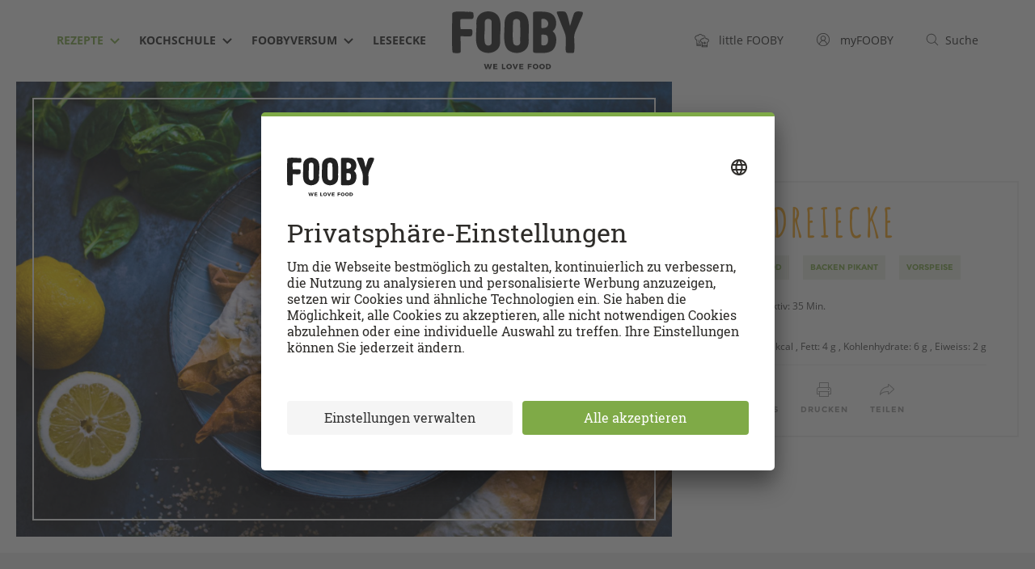

--- FILE ---
content_type: text/html; charset=utf-8
request_url: https://fooby.ch/de/rezepte/19916/spinat-dreiecke
body_size: 75949
content:
<!DOCTYPE html>
<html lang="de">
<head>
	
<title>Spinat-Dreiecke - Rezepte | fooby.ch</title>




<link rel="canonical" href="https://fooby.ch/de/rezepte/19916/spinat-dreiecke"/>
<link rel="amphtml" href="https://fooby.ch/de/rezepte/amp.id-19916.html"/>



<link rel="shortcut icon" href="/etc/designs/fooby/frontend/default/assets/icons/favicon.ico" type="image/x-icon"/>
<link rel="apple-touch-icon" sizes="180x180" href="/etc/designs/fooby/frontend/default/assets/icons/touch-icon-180x180.png"/>
<link rel="icon" type="image/png" href="/etc/designs/fooby/frontend/default/assets/icons/favicon-16x16.png" sizes="16x16"/>
<link rel="icon" type="image/png" href="/etc/designs/fooby/frontend/default/assets/icons/favicon-32x32.png" sizes="32x32"/>
<link rel="mask-icon" href="/etc/designs/fooby/frontend/default/assets/icons/safari-pinned-tab.svg" color="#5bbad5"/>
<meta name="google-site-verification" content="aD6ZKUBbFNOQ5SMG_bpBrOYRS5S_GbjNnovc6_p_TLU"/>





	<meta charset="utf-8"/>
	<meta http-equiv="X-UA-Compatible" content="IE=edge,chrome=1"/>
	<meta name="viewport" content="user-scalable=no, initial-scale=1.0, maximum-scale=1.0, width=device-width"/>
	
	
		<meta name="description" content="Probiere Spinat-Dreiecke jetzt bei FOOBY. Oder entdecke weitere feine Rezepte aus unserer Kategorie Apéro und Fingerfood."/>
	

    
    
<script type="application/ld+json">
    {
        "@context": "http://schema.org",
        "@type": "WebSite",
        "name": "FOOBY",
        "url": "https://fooby.ch/de.html",
        "potentialAction": {
            "@type": "SearchAction",
            "target": "https://fooby.ch/de/suche?query={search_term}",
            "query-input": "required name=search_term"
        },
        "publisher": {
            "@type": "Organization",
            "name": "FOOBY",
            "logo": {
                "@type": "ImageObject",
                "url": "https://fooby.ch/etc/designs/fooby/frontend/default/assets/icons/favicon.ico"
            }
        }
    }
</script>




    
        <link rel="alternate" hreflang="de" href="https://fooby.ch/de/rezepte/19916/spinat-dreiecke"/>
    
        <link rel="alternate" hreflang="en" href="https://fooby.ch/en/recipes/19916/spinach-triangles"/>
    
        <link rel="alternate" hreflang="it" href="https://fooby.ch/it/ricette/19916/triangoli-agli-spinaci"/>
    
        <link rel="alternate" hreflang="fr" href="https://fooby.ch/fr/recettes/19916/triangles-aux-epinards"/>
    
    <link rel="alternate" hreflang="x-default" href="https://fooby.ch/de/rezepte/19916/spinat-dreiecke"/>





    <meta property="og:title" content="Spinat-Dreiecke"/>
    
    <meta property="og:url" content="https://fooby.ch/de/rezepte/19916/spinat-dreiecke"/>
    <meta property="og:image" content="https://recipecontent.fooby.ch/19916_3-2_1200-800.jpg"/>
    <!-- fix -->
    <meta property="og:site_name" content="FOOBY"/>
    <meta property="article:tag" content="FOOBY"/>

    <meta property="og:type" content="article"/>




<meta content="app-id=1189007291" name="apple-itunes-app"/>
<link rel="manifest" href="/etc/designs/fooby/manifest-de.json"/>







	<script>window.CQ = window.CQ || {}</script>





    <script src="//tags.tiqcdn.com/utag/coop-ch/coop-fooby/prod/utag.sync.js"></script>



<script>
    window.addEventListener('load', () => {
        navigator.serviceWorker.register('/sw.js').then(registration => {
            console.log('SW registered: ', registration);
        }).catch(registrationError => {
            console.log('SW registration failed: ', registrationError);
        });
    });
</script>





 <link rel="stylesheet" href="https://libs.coop.ch/swc/themes/coop.css"/>
 <script type="module" src="https://libs.coop.ch/swc/prod/swc.esm.js"></script>
 <script nomodule src="https://libs.coop.ch/swc/prod/swc.js"></script>




<link rel="preload" href="/etc/designs/fooby/frontend/default/css/critical-75fab39474.css" as="style"/>
<link rel="stylesheet" href="/etc/designs/fooby/frontend/default/css/critical-75fab39474.css" media="all"/>




<link rel="preload" href="/etc/designs/fooby/frontend/default/assets/fonts/amatica-sc-v1-latin-700-60c2bf5e5c.woff2" as="font" type="font/woff2" crossorigin/>

<link rel="preload" href="/etc/designs/fooby/frontend/default/css/app-f74a9ba637.css" media="all" as="style" onload="this.onload=null;this.rel='stylesheet'"/>


<noscript>
    <link rel="stylesheet" href="/etc/designs/fooby/frontend/default/css/app-f74a9ba637.css" media="all"/>
    
</noscript>

<!-- preload-polyfill -->
<script>!function(n){"use strict";n.loadCSS||(n.loadCSS=function(){});var o=loadCSS.relpreload={};if(o.support=function(){var e;try{e=n.document.createElement("link").relList.supports("preload")}catch(t){e=!1}return function(){return e}}(),o.bindMediaToggle=function(t){var e=t.media||"all";function a(){t.media=e}t.addEventListener?t.addEventListener("load",a):t.attachEvent&&t.attachEvent("onload",a),setTimeout(function(){t.rel="stylesheet",t.media="only x"}),setTimeout(a,3e3)},o.poly=function(){if(!o.support())for(var t=n.document.getElementsByTagName("link"),e=0;e<t.length;e++){var a=t[e];"preload"!==a.rel||"style"!==a.getAttribute("as")||a.getAttribute("data-loadcss")||(a.setAttribute("data-loadcss",!0),o.bindMediaToggle(a))}},!o.support()){o.poly();var t=n.setInterval(o.poly,500);n.addEventListener?n.addEventListener("load",function(){o.poly(),n.clearInterval(t)}):n.attachEvent&&n.attachEvent("onload",function(){o.poly(),n.clearInterval(t)})}"undefined"!=typeof exports?exports.loadCSS=loadCSS:n.loadCSS=loadCSS}("undefined"!=typeof global?global:this);</script>

<script src="/etc/designs/fooby/frontend/modernizr-custom/modernizr-custom.js" async></script>

<link rel="dns-prefetch" href="https://www.google-analytics.com"/>
<link rel="preconnect" href="https://www.google-analytics.com"/>
<link rel="dns-prefetch" href="http://statse.webtrendslive.com"/>
<link rel="preconnect" href="http://statse.webtrendslive.com"/>
<link rel="dns-prefetch" href="http://tags.tiqcdn.com"/>
<link rel="preconnect" href="http://tags.tiqcdn.com"/>
<link rel="dns-prefetch" href="http://6901483.fls.doubleclick.net"/>
<link rel="preconnect" href="http://6901483.fls.doubleclick.net"/>



    
    







    <script type="application/ld+json">
        {
          "@context": "http://schema.org",
          "@type": "BreadcrumbList",
          "itemListElement": [
          
              {
                "@type": "ListItem",
                "position": 1,
                "name": "FOOBY - de",
                "item": "https://fooby.ch/de.html"
              }
              ,
          
              {
                "@type": "ListItem",
                "position": 2,
                "name": "Rezepte",
                "item": "https://fooby.ch/de/rezepte.html"
              }
              ,
          
              {
                "@type": "ListItem",
                "position": 3,
                "name": "Spinat-Dreiecke",
                "item": "https://fooby.ch/de/rezepte/19916/spinat-dreiecke"
              }
              
          
          ]
        }
    </script>




</head>
<body class="de  ">
	

<script> 
	var utag_data = {
  "page_category_02": "rezept-detail",
  "page_category_01": "rezepte",
  "page_pageInfo_language": "de-ch",
  "page_pageInfo_pageName": "Spinat-Dreiecke",
  "platform": "coop-fooby",
  "event_attributes_eventName": "detail",
  "product_productInfo_sku": [
    "19916"
  ],
  "product_productInfo_productName": [
    "Spinat-Dreiecke"
  ],
  "product_diet": [
    "vegetarisch",
    "vegan",
    "ohne Laktose"
  ],
  "product_category_01": [
    "Apéro und Fingerfood"
  ],
  "product_category_02": [
    "Vorspeise"
  ],
  "product_category_03": [
    "Backen pikant"
  ],
  "product_category_04": [
    "Spinat"
  ],
  "product_category_05": [
    "Tofu"
  ]
};
    utag_data.page_attributes_URL = window.location.href;
    window.utag_cfg_ovrd = { noview : true };

	(function(a,b,c,d) {
		a='//tags.tiqcdn.com/utag/coop-ch/coop-fooby/prod/utag.js';
		b=document;c='script';d=b.createElement(c);d.src=a;d.type='text/java'+c;d.async=true;a=b.getElementsByTagName(c)[0];
		d.id='tealium';
		a.parentNode.insertBefore(d,a);
		})();
</script>



	<header id="header" class="header">
    <div class="container">
        <div class="row">
            <div class="col-xs-12">
                <div class="header__inner">
                    
                    <nav class="navigation-meta">
<ul class="navigation-meta__l1-list">
    
        
    <li class="navigation-meta__l1-list-item">
        <a class="navigation-meta__l1-link" href="https://little.fooby.ch/de.html">
            <svg width="18px" height="17px" viewBox="0 0 18 17" version="1.1" xmlns="http://www.w3.org/2000/svg" xmlns:xlink="http://www.w3.org/1999/xlink">
                <path d="M12.4334 4.387l.0995.002.099.0057.1498.0155.1123.0171.0997.0193.0752.0172.0623.016.0778.022.0961.031.1007.0366.0977.04.0631.0282.0806.0388.1072.057.0898.0525.0802.0508.0696.0475.086.063.049.0384.0835.0696.0556.0495.0772.0736.0671.0688.0649.0713.0834.0995c.045.0563.088.1147.1288.175a2.565 2.565 0 01.4234-.0455c.9313.0045 1.7462.5044 2.2025 1.2522l.051.0874.0355.0654c.1452.278.2428.5852.2818.9107l.0132.1406.0046.0937.0014.0944a2.6894 2.6894 0 01-.266 1.1555l-.0594.116-.0248.0447-.0428.073-.0343.0543a2.659 2.659 0 01-.4501.531l-.1063.0914-.0478.038-.096.071a2.6153 2.6153 0 01-.3069.1862l-.0867.0428-.0522.0238-.0727.031-.0968.0369.0003 5.2396-.0058.0447a.3447.3447 0 01-.245.2665l-.0474.0095-.0445.0027H9.1263l-.0424-.0011a.3026.3026 0 01-.1867-.0895.3095.3095 0 01-.0806-.1476L8.81 15.97l-.0009-.0431v-5.2383l-.0974-.0362-.0592-.0242-.1044-.047-.1157-.0588c-.8377-.453-1.3739-1.346-1.366-2.3307-.0014-.7182.2842-1.4028.7858-1.901l.0856-.0813.085-.0739.1069-.085a2.4768 2.4768 0 01.8392-.4114l.1294-.0314.0475-.0099a2.463 2.463 0 01.2246-.033l.1135-.0088.1101-.0034.1183.0017.0627.0033.0629.0049.1035.0116c.0381.005.0763.011.1143.018l.0636-.0822.066-.0798.029-.0333.067-.0733c.5587-.5917 1.3342-.9334 2.152-.9365zm2.7083 10.4421h-5.515l.0002.603h5.515l-.0002-.603zM7.0439.1145A3.4476 3.4476 0 019.8796 1.61a3.2656 3.2656 0 01.5321-.0563c1.4165.0068 2.6187.913 3.0673 2.1754a3.5211 3.5211 0 00-1.0442-.1601l.0613.001c-.4303-.729-1.2222-1.2102-2.1164-1.213a2.2828 2.2828 0 00-.612.0928.401.401 0 01-.445-.2022A2.636 2.636 0 007.047.918a2.9317 2.9317 0 00-2.465 1.3327.401.401 0 01-.441.1997 2.3486 2.3486 0 00-2.0598.4011A2.51 2.51 0 001.1 4.8331c-.0153 1.136.7646 2.1285 1.872 2.3822a.4252.4252 0 01.318.3995v4.7502l4.7003.0002v.8182l-4.7002-.0003v.841l4.7006-.0005v.803l-5.1033.0004a.3824.3824 0 01-.2478-.0772l-.0402-.0352a.3823.3823 0 01-.1107-.2887V7.9296A3.2463 3.2463 0 01.2986 4.8331a3.2916 3.2916 0 011.2019-2.55 3.1342 3.1342 0 012.5551-.674A3.7635 3.7635 0 017.044.1145zm5.391 5.0907l-.1086.0033c-.5124.0284-.998.24-1.3642.5898l-.0767.077-.0791.0877-.0483.0583-.0463.06-.3032.4065-.5582-.1005-.0862-.0099L9.7 6.3725l-.0805-.002-.0917.0026a1.6917 1.6917 0 00-.1478.0145l-.0672.0113-.0429.0089a1.661 1.661 0 00-.5526.2283l-.078.0545-.0797.0624-.0718.0623c-.384.3486-.6042.8489-.6032 1.3832-.0052.6435.3266 1.2354.8436 1.5515l.075.0432.0807.042.0783.0358.0343.0145.6308.2343-.0006 3.8912h5.515l.0002-3.8876.5943-.2256.0533-.0224.0438-.02.0597-.0294a1.8787 1.8787 0 00.1536-.0888l.0424-.0285.0731-.0534.0408-.0324a1.838 1.838 0 00.3166-.3313l.064-.0925.0207-.0322.0332-.0561.021-.038c.1282-.2358.2042-.4972.2222-.7575l.0042-.1114-.0005-.066-.0038-.0795a1.8349 1.8349 0 00-.1532-.6235l-.0452-.0934-.0298-.0554c-.3147-.5631-.8985-.9174-1.52-.9207a1.7462 1.7462 0 00-.1928.0153l-.0955.0156-.5293.1018-.3241-.4775-.057-.0773-.071-.085-.0578-.0632-.0237-.0243-.0573-.0552-.0351-.032-.0638-.0536-.0289-.023-.0627-.0467-.0473-.0328-.0548-.0353-.0603-.0362-.079-.0426-.0592-.0289-.0389-.0178-.0679-.0285-.071-.0264-.0698-.023-.0567-.0164-.0417-.011-.0486-.0115-.0677-.0138-.0727-.012-.1271-.0135-.0697-.004-.066-.0014zm-.0188 4.3163a.327.327 0 01.3273.3273v2.6306a.3276.3276 0 01-.6553.0016l.0007-2.6322a.327.327 0 01.3273-.3273zm-1.3091.3375a.327.327 0 01.3273.3272v2.2932a.3276.3276 0 01-.6552.0016l.0006-2.2948a.327.327 0 01.3273-.3272zm2.6182 0a.327.327 0 01.3272.3272v2.2932a.3276.3276 0 01-.6552.0016l.0007-2.2948a.327.327 0 01.3273-.3272zm-8.376-2.3932a.4089.4089 0 01.4091.409v2.8665a.4095.4095 0 01-.819.002l.0008-2.8684a.4089.4089 0 01.4091-.4091zM6.5754 9.686a3.441 3.441 0 00.817 1.0982.4095.4095 0 01-.8167-.041l-.0003-1.0572z" fill="currentColor" fill-rule="nonzero"></path> </svg>
            <span class="hidden-xs">&nbsp;&nbsp;
                <span class="navigation-meta__link-inner">little FOOBY</span>
            </span>
        </a>
    </li>
    <li class="navigation-meta__l1-list-item">
        <a class="navigation-meta__l1-link" href="/de/my-fooby.html" data-mini-modal-target="modal-login" data-login-link>
                                    
                                    <svg class="my-fooby-svg" width="20px" height="20px" viewbox="0 0 20 20" version="1.1" xmlns="http://www.w3.org/2000/svg" xmlns:xlink="http://www.w3.org/1999/xlink">
        <defs>
            <clippath id="login-cut">
                <path d="M10.0101,1C5.0395,0.9944,1.0056,5.0194,1,9.9899C0.9944,14.9605,5.0194,18.9944,9.9899,19S18.9944,14.9806,19,10.0101
                    c0-0.0034,0-0.0067,0-0.0101C19.0028,5.0322,14.9778,1.0028,10.0101,1z M5.298,16.4462L5.298,16.4462 M15.5379,15.7627
                    c-0.4432-1.2387-1.5382-3.5841-3.648-4.5113c1.6839-1.0423,2.2041-3.2523,1.1618-4.9362S9.7995,4.1111,8.1156,5.1533
                    s-2.2041,3.2523-1.1618,4.9362c0.2945,0.4758,0.6962,0.876,1.173,1.1687c-2.1151,0.9296-3.2079,3.2566-3.6522,4.4976
                    c-3.1824-3.057-3.284-8.1151-0.227-11.2975s8.1151-3.284,11.2975-0.227s3.284,8.1151,0.227,11.2975
                    C15.6957,15.6084,15.6176,15.6864,15.5379,15.7627z"></path>
            </clippath>
        </defs>
        <path class="animated" fill="#444444" d="M10.01007,1A9,9,0,1,0,19,10,8.995,8.995,0,0,0,10.01007,1ZM5.2981,16.44623c.35651-1.11261,1.70569-4.57782,4.70874-4.59222h.01855c2.97333,0,4.33337,3.4967,4.688,4.59857a7.92164,7.92164,0,0,1-9.41534-.00635ZM10.002,10.80042A2.58505,2.58505,0,1,1,12.5871,8.21533,2.588,2.588,0,0,1,10.002,10.80042ZM15.5379,15.7627c-.44324-1.23871-1.53821-3.58411-3.64795-4.51135a3.5858,3.5858,0,1,0-3.76318.0069c-2.11511.92957-3.20789,3.25665-3.65222,4.49756a7.99018,7.99018,0,1,1,11.06335.0069Z"></path>
        <g clip-path="url(#login-cut)">
            <rect fill="none" x="0" y="0" width="20" height="20"></rect>
        </g>
    </svg>
                                    
            <span class="hidden-xs">
				&nbsp;&nbsp;
			    <span class="navigation-meta__link-inner">myFOOBY</span>
			</span>
        </a>
    </li>
    <li class="navigation-meta__l1-list-item">
        <a class="navigation-meta__l1-link" href="https://fooby.ch/de/suche.html">
            
            <svg class="search-svg" width="20px" height="20px" viewBox="0 0 20 20" version="1.1" xmlns="http://www.w3.org/2000/svg" xmlns:xlink="http://www.w3.org/1999/xlink">
		        <g stroke="none" stroke-width="1" fill="none" fill-rule="evenodd">
		            <g class="animated" transform="translate(-1080.000000, -42.000000)" fill="#444444">
		                <g>
		                    <g>
		                        <g transform="translate(1080.000000, 42.000000)">
		                            <path d="M18.84961,18.12012,14.1413,13.42694a7.52123,7.52123,0,1,0-.70593.70721l4.70917,4.69495a.49995.49995,0,0,0,.70508-.709ZM2,8.5A6.49768,6.49768,0,1,1,8.49768,15,6.50621,6.50621,0,0,1,2,8.5Z"></path>
		                        </g>
		                    </g>
		                </g>
		            </g>
		        </g>
		    </svg>
          	

            <span class="hidden-xs">&nbsp;&nbsp;<span class="navigation-meta__link-inner">Suche</span></span>
        </a>
    </li>

    

</ul>
</nav>
                    
                    <div id="burger" class="navigation-hamburger">
                        <div id="hamburger" class="navigation-hamburger__hamburger">
                            <span></span>
                            <span></span>
                            <span></span>
                        </div>
                        <div id="cross" class="navigation-hamburger__cross">
                            <span></span>
                            <span></span>
                        </div>
                    </div>
					<div><nav id="navigation" class="navigation-desktop">
    <ul class="navigation-desktop__l1-list">
        
    
        
    
        
    
        
    
        
    
        
    
        
    
        
    
        
    
        
    
        <li class="navigation-desktop__l1-list-item">
            <a class="navigation-desktop__l1-link navigation-desktop__l1-link--state-active" href="/de/rezepte.html">
                <span class="navigation-desktop__link-inner">
                    Rezepte
                </span>
                
                    <span class="navigation-desktop__dropdown-icon-wrapper">
                        
                        <svg width="12" height="8" preserveAspectRatio="xMidYMid meet" viewBox="0 0 12 8" version="1.1" xmlns="http://www.w3.org/2000/svg" xmlns:xlink="http://www.w3.org/1999/xlink">
                          <title>Dropdown Arrow</title>
                          <g stroke="none" stroke-width="1" fill="none" fill-rule="evenodd">
                            <g transform="translate(-505.000000, -46.000000)" fill="currentColor" fill-rule="nonzero">
                              <g>
                                <g>
                                  <g transform="translate(110.000000, 42.000000)">
                                    <g transform="translate(333.000000, 0.000000)">
                                      <polygon id="Dropdown-Arrow" points="68 11.4142136 73.7071068 5.70710678 72.2928932 4.29289322 68 8.61480694 63.7071068 4.29289322 62.2928932 5.70710678"></polygon>
                                    </g>
                                  </g>
                                </g>
                              </g>
                            </g>
                          </g>
                        </svg>
                        
                    </span>
                 
            </a>
            
            <ul class="navigation-desktop__l2-list">

                
                <li class="navigation-desktop__l2-list-item">
                    <a class="navigation-desktop__l2-link" href="/de/rezepte/rezeptkategorien.html">Rezeptkategorien</a>
                </li>
                <li class="navigation-desktop__l2-list-item">
                    <a class="navigation-desktop__l2-link" href="/de/foobyversum/swipe-and-cook.html">Swipe &amp; Cook</a>
                </li>
                <li class="navigation-desktop__l2-list-item">
                    <a class="navigation-desktop__l2-link" href="/de/foobyversum/menu-konfigurator.html">Menü-Konfigurator</a>
                </li>
                

                
            </ul>

        </li>
    
        <li class="navigation-desktop__l1-list-item">
            <a class="navigation-desktop__l1-link " href="/de/kochschule.html">
                <span class="navigation-desktop__link-inner">
                    Kochschule
                </span>
                
                    <span class="navigation-desktop__dropdown-icon-wrapper">
                        
                        <svg width="12" height="8" preserveAspectRatio="xMidYMid meet" viewBox="0 0 12 8" version="1.1" xmlns="http://www.w3.org/2000/svg" xmlns:xlink="http://www.w3.org/1999/xlink">
                          <title>Dropdown Arrow</title>
                          <g stroke="none" stroke-width="1" fill="none" fill-rule="evenodd">
                            <g transform="translate(-505.000000, -46.000000)" fill="currentColor" fill-rule="nonzero">
                              <g>
                                <g>
                                  <g transform="translate(110.000000, 42.000000)">
                                    <g transform="translate(333.000000, 0.000000)">
                                      <polygon id="Dropdown-Arrow" points="68 11.4142136 73.7071068 5.70710678 72.2928932 4.29289322 68 8.61480694 63.7071068 4.29289322 62.2928932 5.70710678"></polygon>
                                    </g>
                                  </g>
                                </g>
                              </g>
                            </g>
                          </g>
                        </svg>
                        
                    </span>
                 
            </a>
            
            <ul class="navigation-desktop__l2-list">

                
                
                
                
                

                
                    
                        
                            <li class="navigation-desktop__l2-list-item">
                                <a class="navigation-desktop__l2-link " href="/de/kochschule/how-tos.html">
                                  How-tos
                                </a>
                            </li>
                        
                    
                        
                            <li class="navigation-desktop__l2-list-item">
                                <a class="navigation-desktop__l2-link " href="/de/kochschule/kochwissen.html">
                                  Kochwissen
                                </a>
                            </li>
                        
                    
                        
                            <li class="navigation-desktop__l2-list-item">
                                <a class="navigation-desktop__l2-link " href="/de/kochschule/foodlexikon.html">
                                  Foodlexikon
                                </a>
                            </li>
                        
                    
                        
                            <li class="navigation-desktop__l2-list-item">
                                <a class="navigation-desktop__l2-link " href="/de/kochschule/saisonkalender.html">
                                  Saisonkalender
                                </a>
                            </li>
                        
                    
                        
                            <li class="navigation-desktop__l2-list-item">
                                <a class="navigation-desktop__l2-link " href="/de/kochschule/reste-kueche.html">
                                  Restlos glücklich
                                </a>
                            </li>
                        
                    
                        
                            <li class="navigation-desktop__l2-list-item">
                                <a class="navigation-desktop__l2-link " href="/de/kochschule/fleischkunde.html">
                                  Fleischkunde
                                </a>
                            </li>
                        
                    
                
            </ul>

        </li>
    
        <li class="navigation-desktop__l1-list-item">
            <a class="navigation-desktop__l1-link " href="/de/foobyversum.html">
                <span class="navigation-desktop__link-inner">
                    FOOBYVERSUM
                </span>
                
                    <span class="navigation-desktop__dropdown-icon-wrapper">
                        
                        <svg width="12" height="8" preserveAspectRatio="xMidYMid meet" viewBox="0 0 12 8" version="1.1" xmlns="http://www.w3.org/2000/svg" xmlns:xlink="http://www.w3.org/1999/xlink">
                          <title>Dropdown Arrow</title>
                          <g stroke="none" stroke-width="1" fill="none" fill-rule="evenodd">
                            <g transform="translate(-505.000000, -46.000000)" fill="currentColor" fill-rule="nonzero">
                              <g>
                                <g>
                                  <g transform="translate(110.000000, 42.000000)">
                                    <g transform="translate(333.000000, 0.000000)">
                                      <polygon id="Dropdown-Arrow" points="68 11.4142136 73.7071068 5.70710678 72.2928932 4.29289322 68 8.61480694 63.7071068 4.29289322 62.2928932 5.70710678"></polygon>
                                    </g>
                                  </g>
                                </g>
                              </g>
                            </g>
                          </g>
                        </svg>
                        
                    </span>
                 
            </a>
            
            <ul class="navigation-desktop__l2-list">

                
                
                
                
                

                
                    
                        
                            <li class="navigation-desktop__l2-list-item">
                                <a class="navigation-desktop__l2-link " href="/de/foobyversum/stores.html">
                                  FOOBY Stores
                                </a>
                            </li>
                        
                    
                        
                    
                        
                    
                        
                    
                        
                            <li class="navigation-desktop__l2-list-item">
                                <a class="navigation-desktop__l2-link " href="/de/foobyversum/storys.html">
                                  Storys
                                </a>
                            </li>
                        
                    
                        
                            <li class="navigation-desktop__l2-list-item">
                                <a class="navigation-desktop__l2-link " href="/de/foobyversum/events.html">
                                  Events
                                </a>
                            </li>
                        
                    
                        
                            <li class="navigation-desktop__l2-list-item">
                                <a class="navigation-desktop__l2-link " href="/de/foobyversum/ausgehen-und-einkehren.html">
                                  Ausgehen &amp; Einkehren
                                </a>
                            </li>
                        
                    
                        
                            <li class="navigation-desktop__l2-list-item">
                                <a class="navigation-desktop__l2-link " href="/de/foobyversum/kochbuecher.html">
                                  Kochbücher
                                </a>
                            </li>
                        
                    
                        
                            <li class="navigation-desktop__l2-list-item">
                                <a class="navigation-desktop__l2-link " href="/de/foobyversum/gewinnspiele.html">
                                  FOOBY Gewinnspiele
                                </a>
                            </li>
                        
                    
                        
                            <li class="navigation-desktop__l2-list-item">
                                <a class="navigation-desktop__l2-link " href="/de/foobyversum/community.html">
                                  Community
                                </a>
                            </li>
                        
                    
                        
                            <li class="navigation-desktop__l2-list-item">
                                <a class="navigation-desktop__l2-link " href="/de/foobyversum/partner.html">
                                  Partner
                                </a>
                            </li>
                        
                    
                
            </ul>

        </li>
    
        
    
        
    
        <li class="navigation-desktop__l1-list-item">
            <a class="navigation-desktop__l1-link " href="/de/fooby-magazine.html">
                <span class="navigation-desktop__link-inner">
                    Leseecke
                </span>
                
                    
                 
            </a>
            
            <ul class="navigation-desktop__l2-list">

                
                
                
                
                

                
                    
                
            </ul>

        </li>
    
        
    
        
    
        
    
        
    
        
    
        
    
        
    
        
    
        
    
        
    
        
    
        
    </ul>
</nav>
</div>
					<div><div class="header-logo">
    <a href="/de.html" class="header-logo__link">
        
        
            <img class="header-logo__logo" src="/etc/designs/fooby/frontend/default/assets/images/logo-header-desktop.svg" alt="Fooby Logo"/>
        
    </a>
</div>
</div>
                    <div>
<div class="header__touch-bottom-wrapper">
    <div class="container">
        <div class="row">
            <div class="col-xs-12">
                <div class="header__touch-bottom-inner">
                    
                    <!-- Sprach-Switch-Element -->
                    <nav class="language-nav">
                        <ul class="language-nav__l1-list">
                            <li class="language-nav__l1-item language-nav__touch-icon-wrapper">
                                <span class="language-nav__touch-icon">
	                                <svg width="20" height="20" viewBox="0 0 20 20" version="1.1" xmlns="http://www.w3.org/2000/svg" xmlns:xlink="http://www.w3.org/1999/xlink">
									    <path fill="#444444" d="M15.28809,10.4834H4.71289a.5.5,0,0,1,0-1h10.5752a.5.5,0,0,1,0,1Z"></path>
									    <path fill="#444444" d="M13.67676,6.98242H6.28027a.5.5,0,0,1,0-1h7.39648a.5.5,0,0,1,0,1Z"></path>
									    <path fill="#444444" d="M18.229,13.55084a8.97227,8.97227,0,1,0-8.24152,5.4386,8.90506,8.90506,0,0,0,5.377-1.80695l4.44116.99719Zm-8.24152,4.4386a8.03076,8.03076,0,1,1,7.16425-4.50861l1.12988,3.33685-3.16321-.71362A7.91962,7.91962,0,0,1,9.98749,17.98944Z"></path>
									    <path fill="#444444" d="M13.67676,14.01074H6.28027a.5.5,0,0,1,0-1h7.39648a.5.5,0,0,1,0,1Z"></path>
									</svg>
                                </span>
                            </li>
                            <li class="language-nav__l1-item language-nav__footer-text-wrapper">
                                Sprachauswahl
                            </li>
	                        
                                
                                	<li class="language-nav__l1-item">
									<a href="https://fooby.ch/de/rezepte/19916/spinat-dreiecke" class="language-nav__l1-link language-nav__l1-link--state-active">
										DE
									</a>
                                	</li>
                                
                                	<li class="language-nav__l1-item">
									<a href="https://fooby.ch/fr/recettes/19916/triangles-aux-epinards" class="language-nav__l1-link ">
										FR
									</a>
                                	</li>
                                
                                	<li class="language-nav__l1-item">
									<a href="https://fooby.ch/it/ricette/19916/triangoli-agli-spinaci" class="language-nav__l1-link ">
										IT
									</a>
                                	</li>
                                
                                	<li class="language-nav__l1-item">
									<a href="https://fooby.ch/en/recipes/19916/spinach-triangles" class="language-nav__l1-link ">
										EN
									</a>
                                	</li>
                                
							
                        </ul>
                        
                    </nav>
                    <!-- END - Sprach-Switch-Element -->
                </div>
            </div>
        </div>
    </div>
</div>
</div>
                    <div class="header__touch-nav-bg"></div>
                </div>
            </div>
        </div>
    </div>
</header>
<div class="header__spacer">
    
</div>




    
  <script type="application/ld+json">
  {
    "@context": "http://schema.org",
    "@type": "Recipe",
    "image": "https://recipecontent.fooby.ch/19916_3-2_1200-800.jpg",
    "name": "Spinat-Dreiecke",
    "description": "Probiere Spinat-Dreiecke jetzt bei FOOBY. Oder entdecke weitere feine Rezepte aus unserer Kategorie Apéro und Fingerfood.",
    "keywords": "Apéro und Fingerfood, Backen pikant, Vorspeise",
    "prepTime": "PT35M",
    "totalTime": "PT50M",
    "recipeYield": "16",
    "recipeCategory": "Apéro und Fingerfood",
    "recipeCuisine": "",
    "recipeIngredient": ["250 g Seidentofu","2 Bundzwiebeln","1 Knoblauchzehen","200 g Jungspinat","½ Zitronen","1 TL Hanfsamen","½ TL Zimt","1 TL Kreuzkümmel","½ TL Salz","wenig Pfeffer","1 EL Mandeldrink","1 Päckli Strudelteige ","5 EL Olivenöl"],
    "nutrition": {
      "@type": "NutritionInformation",
      "calories": "69 kcal",
      "fatContent": "4 g",
      "carbohydrateContent": "6 g",
      "proteinContent": "2 g",
      "servingSize": "16 Stücke"
    },
    "suitableForDiet": ["https://schema.org/VegetarianDiet","https://schema.org/VeganDiet","https://schema.org/LowLactoseDiet"],
    
    
      "author": { "@type": "Person", "name": "Fanny Frey - fannythefoodie" },
    
    "recipeInstructions": [{"@type":"HowToStep","name":"Füllung ","text":"Öl in einer Pfanne erwärmen. Zwiebeln, Knoblauch, Zimt und Kreuzkümmel ca. 2 Min. andämpfen. Tofu beigeben, mit einer Kelle leicht zerdrücken. Spinat beigeben, zusammenfal­len lassen, Zitronensaft dazugiessen, würzen. Füllung auskühlen."},{"@type":"HowToStep","name":"Formen","text":"Strudelteigblätter entrollen. 1 Teigblatt auf ein feuchtes Tuch legen, mit wenig Öl bestreichen, längs in 4 Streifen schneiden. Ca. 1½ EL Füllung in eine Ecke der Streifen geben, mehrmals einklappen, sodass Dreiecke entstehen. Mit restlichem Teig und Füllung gleich verfahren. Dreiecke auf ein mit Backpapier belegtes Blech legen. Restliches Öl und Mandeldrink verrühren, Dreiecke damit bestreichen, Hanfsamen darüberstreuen."},{"@type":"HowToStep","name":"Backen","text":"Ca. 15 Min. in der Mitte des auf 180  °C vorgeheizten Ofens."}],
    "datePublished": "2020-04-29"
  }
  </script>


    <div class="t5-recipe">

        
	
	    <div id="page-header-recipe" class="page-header-recipe">

                <div class="prev-next-navi is-mobile" data-module="prev-next">
                    <a href="" class="prev-next-navi__prev" data-prev-link> <span class="prev-next-navi__icon-left">
                
    
    <svg class="icon-prev" width="12" height="18" viewBox="0 0 12 18" version="1.1" xmlns="http://www.w3.org/2000/svg" xmlns:xlink="http://www.w3.org/1999/xlink">
        <g stroke="none" stroke-width="1" fill="none" fill-rule="evenodd">
            <g class="svg-fill" fill-rule="nonzero" fill="#999999">
                <path d="M0.889,9.604 C0.844,9.536 0.798,9.472 0.769,9.398 C0.741,9.329 0.73,9.259 0.716,9.187 C0.701,9.111 0.686,9.039 0.686,8.962 C0.686,8.889 0.702,8.821 0.716,8.749 C0.73,8.674 0.743,8.6 0.773,8.528 C0.801,8.459 0.845,8.399 0.886,8.335 C0.918,8.286 0.934,8.23 0.974,8.185 C0.99,8.167 1.013,8.161 1.03,8.144 C1.046,8.128 1.052,8.107 1.069,8.092 L9.366,0.714 C9.846,0.286 10.587,0.327 11.018,0.812 C11.448,1.295 11.404,2.034 10.92,2.464 L3.603,8.971 L10.925,15.54 C11.407,15.973 11.446,16.712 11.015,17.194 C10.783,17.452 10.463,17.583 10.143,17.583 C9.864,17.583 9.585,17.484 9.361,17.284 L1.064,9.84 C1.045,9.823 1.038,9.799 1.021,9.782 C1.006,9.767 0.986,9.762 0.971,9.746 C0.933,9.702 0.919,9.65 0.889,9.604 Z"></path>
            </g>
        </g>
    </svg>
                
    
    <svg class="icon-prev-double" width="20" height="18" viewBox="0 0 20 18" version="1.1" xmlns="http://www.w3.org/2000/svg" xmlns:xlink="http://www.w3.org/1999/xlink">
        <g stroke="none" stroke-width="1" fill="none" fill-rule="evenodd">
            <g class="svg-fill" fill-rule="nonzero" fill="#999999">
                <path d="M9.705,9.781 C9.69,9.766 9.67,9.761 9.656,9.745 C9.619,9.703 9.605,9.652 9.575,9.607 C9.529,9.539 9.483,9.473 9.453,9.398 C9.426,9.329 9.414,9.261 9.4,9.189 C9.385,9.113 9.37,9.041 9.37,8.963 C9.37,8.89 9.386,8.821 9.4,8.749 C9.414,8.673 9.427,8.6 9.457,8.528 C9.485,8.458 9.529,8.398 9.571,8.334 C9.603,8.285 9.619,8.229 9.659,8.185 C9.675,8.167 9.698,8.16 9.715,8.143 C9.731,8.127 9.737,8.106 9.754,8.092 L18.052,0.713 C18.532,0.285 19.271,0.326 19.704,0.811 C20.134,1.294 20.09,2.033 19.606,2.463 L12.288,8.97 L19.61,15.538 C20.092,15.969 20.131,16.71 19.7,17.192 C19.468,17.45 19.148,17.581 18.828,17.581 C18.549,17.581 18.27,17.482 18.046,17.282 L9.749,9.84 C9.73,9.823 9.723,9.799 9.705,9.781 Z"></path>
                <path d="M0.204,9.607 C0.158,9.539 0.112,9.473 0.082,9.398 C0.055,9.329 0.043,9.261 0.029,9.189 C0.015,9.114 0,9.041 0,8.964 C0,8.891 0.016,8.822 0.03,8.75 C0.044,8.674 0.057,8.601 0.087,8.529 C0.115,8.459 0.159,8.399 0.201,8.335 C0.233,8.286 0.249,8.23 0.289,8.186 C0.305,8.168 0.328,8.161 0.345,8.144 C0.36,8.129 0.366,8.108 0.382,8.093 L8.682,0.714 C9.162,0.286 9.903,0.327 10.334,0.812 C10.764,1.295 10.72,2.034 10.236,2.464 L2.918,8.971 L10.242,15.539 C10.724,15.97 10.763,16.711 10.332,17.193 C10.1,17.45 9.78,17.581 9.459,17.581 C9.18,17.581 8.901,17.482 8.677,17.282 L0.377,9.839 C0.358,9.822 0.351,9.798 0.333,9.781 C0.318,9.766 0.298,9.761 0.284,9.745 C0.248,9.704 0.234,9.652 0.204,9.607 Z"></path>
            </g>
        </g>
    </svg>

            </span> <span class="prev-next-navi__text" data-text></span> </a>
                    <div class="prev-next-navi__center">
                        <a href="" class="prev-next-navi__overview" data-overview-link>
                            <svg width="20" height="22" viewBox="0 0 20 22" version="1.1" xmlns="http://www.w3.org/2000/svg" xmlns:xlink="http://www.w3.org/1999/xlink">
        <g stroke="none" stroke-width="1" fill="none" fill-rule="evenodd">
            <g class="svg-fill" fill-rule="nonzero" fill="#999999">
                <circle cx="2" cy="19.002" r="2"></circle>
                <circle cx="10" cy="19.002" r="2"></circle>
                <circle cx="18" cy="19.002" r="2"></circle>
                <circle cx="2" cy="11" r="2"></circle>
                <circle cx="10" cy="11" r="2"></circle>
                <circle cx="18" cy="11" r="2"></circle>
                <circle cx="2" cy="2.998" r="2"></circle>
                <circle cx="10" cy="2.998" r="2"></circle>
                <circle cx="18" cy="2.998" r="2"></circle>
            </g>
        </g>
    </svg>
                        </a>
                    </div>
                    <a href="" class="prev-next-navi__next" data-next-link> <span class="prev-next-navi__text" data-text></span> <span class="prev-next-navi__icon-right">
                
    
    <svg class="icon-next" width="12" height="18" viewBox="0 0 12 18" version="1.1" xmlns="http://www.w3.org/2000/svg" xmlns:xlink="http://www.w3.org/1999/xlink">
        <g stroke="none" stroke-width="1" fill="none" fill-rule="evenodd">
            <g class="svg-fill" fill-rule="nonzero" fill="#999999">
                <path d="M11.111,9.604 C11.156,9.536 11.202,9.472 11.231,9.398 C11.259,9.329 11.27,9.259 11.284,9.187 C11.299,9.111 11.314,9.039 11.314,8.962 C11.314,8.889 11.298,8.821 11.284,8.749 C11.27,8.674 11.257,8.6 11.227,8.528 C11.199,8.459 11.155,8.399 11.114,8.335 C11.082,8.286 11.066,8.23 11.026,8.185 C11.01,8.167 10.987,8.16 10.97,8.144 C10.954,8.128 10.948,8.107 10.931,8.092 L2.634,0.714 C2.154,0.286 1.413,0.327 0.982,0.812 C0.552,1.295 0.596,2.034 1.08,2.464 L8.397,8.971 L1.075,15.54 C0.593,15.973 0.554,16.712 0.985,17.194 C1.217,17.452 1.537,17.583 1.857,17.583 C2.136,17.583 2.415,17.484 2.639,17.284 L10.936,9.84 C10.955,9.823 10.962,9.799 10.979,9.782 C10.994,9.767 11.014,9.762 11.029,9.746 C11.067,9.702 11.081,9.65 11.111,9.604 Z"></path>
            </g>
        </g>
    </svg>
                
    
    <svg class="icon-next-double" width="20" height="18" viewBox="0 0 20 18" version="1.1" xmlns="http://www.w3.org/2000/svg" xmlns:xlink="http://www.w3.org/1999/xlink">
        <g stroke="none" stroke-width="1" fill="none" fill-rule="evenodd">
            <g class="svg-fill" fill-rule="nonzero" fill="#999999">
                <path d="M10.295,9.781 C10.31,9.766 10.33,9.761 10.344,9.745 C10.381,9.703 10.395,9.652 10.425,9.607 C10.471,9.539 10.517,9.473 10.547,9.398 C10.574,9.329 10.586,9.261 10.6,9.189 C10.615,9.113 10.63,9.041 10.63,8.963 C10.63,8.89 10.614,8.821 10.6,8.749 C10.586,8.673 10.573,8.6 10.543,8.528 C10.515,8.458 10.471,8.398 10.429,8.334 C10.397,8.285 10.381,8.229 10.341,8.185 C10.325,8.167 10.302,8.16 10.285,8.143 C10.269,8.127 10.263,8.106 10.246,8.092 L1.948,0.714 C1.468,0.286 0.729,0.327 0.296,0.812 C-0.134,1.295 -0.09,2.034 0.394,2.464 L7.712,8.971 L0.39,15.539 C-0.092,15.97 -0.131,16.711 0.3,17.193 C0.532,17.451 0.852,17.582 1.172,17.582 C1.451,17.582 1.73,17.483 1.954,17.283 L10.252,9.84 C10.27,9.823 10.277,9.799 10.295,9.781 Z"></path>
                <path d="M19.796,9.607 C19.842,9.539 19.888,9.473 19.918,9.398 C19.945,9.329 19.957,9.261 19.971,9.189 C19.985,9.114 20,9.041 20,8.964 C20,8.891 19.984,8.822 19.97,8.75 C19.956,8.674 19.943,8.601 19.913,8.529 C19.885,8.459 19.841,8.399 19.799,8.335 C19.767,8.286 19.751,8.23 19.711,8.186 C19.695,8.168 19.672,8.161 19.655,8.144 C19.639,8.128 19.633,8.108 19.616,8.093 L11.316,0.714 C10.836,0.286 10.095,0.327 9.664,0.812 C9.236,1.295 9.28,2.034 9.763,2.464 L17.082,8.971 L9.758,15.539 C9.276,15.97 9.237,16.711 9.668,17.193 C9.9,17.451 10.22,17.582 10.54,17.582 C10.819,17.582 11.098,17.483 11.322,17.283 L19.622,9.84 C19.641,9.823 19.648,9.799 19.666,9.782 C19.681,9.767 19.701,9.762 19.715,9.746 C19.752,9.704 19.766,9.652 19.796,9.607 Z"></path>
            </g>
        </g>
    </svg>

            </span> </a>
                </div>


          <div class="page-header-recipe__wrapper">
	        <div id="page-header-recipe__image-floater" class="page-header-recipe__image-floater">
	            <div class="page-header-recipe__image-container">
	                <div class="page-header-recipe__image-container-inner">
                        
	                    <picture>
	                        <source srcset="https://recipecontent.fooby.ch/19916_3-2_1920-1280.jpg 1x" media="(min-width:1200px)"/>
	                        <source srcset="https://recipecontent.fooby.ch/19916_3-2_1200-800.jpg 1x, https://recipecontent.fooby.ch/19916_3-2_1560-1040.jpg 1.3x" media="(min-width:992px)"/>
	                        <source srcset="https://recipecontent.fooby.ch/19916_3-2_960-640.jpg 1x, https://recipecontent.fooby.ch/19916_3-2_1440-960.jpg 1.5x" media="(min-width:768px)"/>
	                        <source srcset="https://recipecontent.fooby.ch/19916_3-2_480-320.jpg 1x, https://recipecontent.fooby.ch/19916_3-2_960-640.jpg 2x"/>
	                        <img class="page-header-recipe__image full-width" src="https://recipecontent.fooby.ch/19916_3-2_480-320.jpg" alt="Spinat-Dreiecke"/>
	                    </picture>

                        

	                </div>
	            </div>
	        </div>
	        <div class="container">
	            <div class="row">
	                <div class="col-xs-12 page-header-recipe__special-col">
	                    <div class="page-header-recipe__panel">
	                        <div id="page-header-recipe__panel-detail" class="page-header-recipe__panel-detail" data-recipe-id="19916">

<div class="prev-next-navi" data-module="prev-next">
                                        <a href="" class="prev-next-navi__prev" data-prev-link> <span class="prev-next-navi__icon-left">
                
    
    <svg class="icon-prev" width="12" height="18" viewBox="0 0 12 18" version="1.1" xmlns="http://www.w3.org/2000/svg" xmlns:xlink="http://www.w3.org/1999/xlink">
        <g stroke="none" stroke-width="1" fill="none" fill-rule="evenodd">
            <g class="svg-fill" fill-rule="nonzero" fill="#999999">
                <path d="M0.889,9.604 C0.844,9.536 0.798,9.472 0.769,9.398 C0.741,9.329 0.73,9.259 0.716,9.187 C0.701,9.111 0.686,9.039 0.686,8.962 C0.686,8.889 0.702,8.821 0.716,8.749 C0.73,8.674 0.743,8.6 0.773,8.528 C0.801,8.459 0.845,8.399 0.886,8.335 C0.918,8.286 0.934,8.23 0.974,8.185 C0.99,8.167 1.013,8.161 1.03,8.144 C1.046,8.128 1.052,8.107 1.069,8.092 L9.366,0.714 C9.846,0.286 10.587,0.327 11.018,0.812 C11.448,1.295 11.404,2.034 10.92,2.464 L3.603,8.971 L10.925,15.54 C11.407,15.973 11.446,16.712 11.015,17.194 C10.783,17.452 10.463,17.583 10.143,17.583 C9.864,17.583 9.585,17.484 9.361,17.284 L1.064,9.84 C1.045,9.823 1.038,9.799 1.021,9.782 C1.006,9.767 0.986,9.762 0.971,9.746 C0.933,9.702 0.919,9.65 0.889,9.604 Z"></path>
            </g>
        </g>
    </svg>
                
    
    <svg class="icon-prev-double" width="20" height="18" viewBox="0 0 20 18" version="1.1" xmlns="http://www.w3.org/2000/svg" xmlns:xlink="http://www.w3.org/1999/xlink">
        <g stroke="none" stroke-width="1" fill="none" fill-rule="evenodd">
            <g class="svg-fill" fill-rule="nonzero" fill="#999999">
                <path d="M9.705,9.781 C9.69,9.766 9.67,9.761 9.656,9.745 C9.619,9.703 9.605,9.652 9.575,9.607 C9.529,9.539 9.483,9.473 9.453,9.398 C9.426,9.329 9.414,9.261 9.4,9.189 C9.385,9.113 9.37,9.041 9.37,8.963 C9.37,8.89 9.386,8.821 9.4,8.749 C9.414,8.673 9.427,8.6 9.457,8.528 C9.485,8.458 9.529,8.398 9.571,8.334 C9.603,8.285 9.619,8.229 9.659,8.185 C9.675,8.167 9.698,8.16 9.715,8.143 C9.731,8.127 9.737,8.106 9.754,8.092 L18.052,0.713 C18.532,0.285 19.271,0.326 19.704,0.811 C20.134,1.294 20.09,2.033 19.606,2.463 L12.288,8.97 L19.61,15.538 C20.092,15.969 20.131,16.71 19.7,17.192 C19.468,17.45 19.148,17.581 18.828,17.581 C18.549,17.581 18.27,17.482 18.046,17.282 L9.749,9.84 C9.73,9.823 9.723,9.799 9.705,9.781 Z"></path>
                <path d="M0.204,9.607 C0.158,9.539 0.112,9.473 0.082,9.398 C0.055,9.329 0.043,9.261 0.029,9.189 C0.015,9.114 0,9.041 0,8.964 C0,8.891 0.016,8.822 0.03,8.75 C0.044,8.674 0.057,8.601 0.087,8.529 C0.115,8.459 0.159,8.399 0.201,8.335 C0.233,8.286 0.249,8.23 0.289,8.186 C0.305,8.168 0.328,8.161 0.345,8.144 C0.36,8.129 0.366,8.108 0.382,8.093 L8.682,0.714 C9.162,0.286 9.903,0.327 10.334,0.812 C10.764,1.295 10.72,2.034 10.236,2.464 L2.918,8.971 L10.242,15.539 C10.724,15.97 10.763,16.711 10.332,17.193 C10.1,17.45 9.78,17.581 9.459,17.581 C9.18,17.581 8.901,17.482 8.677,17.282 L0.377,9.839 C0.358,9.822 0.351,9.798 0.333,9.781 C0.318,9.766 0.298,9.761 0.284,9.745 C0.248,9.704 0.234,9.652 0.204,9.607 Z"></path>
            </g>
        </g>
    </svg>

            </span> <span class="prev-next-navi__text" data-text></span> </a>
                                        <div class="prev-next-navi__center">
                                            <a href="" class="prev-next-navi__overview" data-overview-link>
                                                <svg width="20" height="22" viewBox="0 0 20 22" version="1.1" xmlns="http://www.w3.org/2000/svg" xmlns:xlink="http://www.w3.org/1999/xlink">
                                                    <g stroke="none" stroke-width="1" fill="none" fill-rule="evenodd">
                                                        <g class="svg-fill" fill-rule="nonzero" fill="#999999">
                                                            <circle cx="2" cy="19.002" r="2"></circle>
                                                            <circle cx="10" cy="19.002" r="2"></circle>
                                                            <circle cx="18" cy="19.002" r="2"></circle>
                                                            <circle cx="2" cy="11" r="2"></circle>
                                                            <circle cx="10" cy="11" r="2"></circle>
                                                            <circle cx="18" cy="11" r="2"></circle>
                                                            <circle cx="2" cy="2.998" r="2"></circle>
                                                            <circle cx="10" cy="2.998" r="2"></circle>
                                                            <circle cx="18" cy="2.998" r="2"></circle>
                                                        </g>
                                                    </g>
                                                </svg>
                                            </a>
                                        </div>
                                        <a href="" class="prev-next-navi__next" data-next-link> <span class="prev-next-navi__text" data-text></span> <span class="prev-next-navi__icon-right">
                
    
    <svg class="icon-next" width="12" height="18" viewBox="0 0 12 18" version="1.1" xmlns="http://www.w3.org/2000/svg" xmlns:xlink="http://www.w3.org/1999/xlink">
        <g stroke="none" stroke-width="1" fill="none" fill-rule="evenodd">
            <g class="svg-fill" fill-rule="nonzero" fill="#999999">
                <path d="M11.111,9.604 C11.156,9.536 11.202,9.472 11.231,9.398 C11.259,9.329 11.27,9.259 11.284,9.187 C11.299,9.111 11.314,9.039 11.314,8.962 C11.314,8.889 11.298,8.821 11.284,8.749 C11.27,8.674 11.257,8.6 11.227,8.528 C11.199,8.459 11.155,8.399 11.114,8.335 C11.082,8.286 11.066,8.23 11.026,8.185 C11.01,8.167 10.987,8.16 10.97,8.144 C10.954,8.128 10.948,8.107 10.931,8.092 L2.634,0.714 C2.154,0.286 1.413,0.327 0.982,0.812 C0.552,1.295 0.596,2.034 1.08,2.464 L8.397,8.971 L1.075,15.54 C0.593,15.973 0.554,16.712 0.985,17.194 C1.217,17.452 1.537,17.583 1.857,17.583 C2.136,17.583 2.415,17.484 2.639,17.284 L10.936,9.84 C10.955,9.823 10.962,9.799 10.979,9.782 C10.994,9.767 11.014,9.762 11.029,9.746 C11.067,9.702 11.081,9.65 11.111,9.604 Z"></path>
            </g>
        </g>
    </svg>
                
    
    <svg class="icon-next-double" width="20" height="18" viewBox="0 0 20 18" version="1.1" xmlns="http://www.w3.org/2000/svg" xmlns:xlink="http://www.w3.org/1999/xlink">
        <g stroke="none" stroke-width="1" fill="none" fill-rule="evenodd">
            <g class="svg-fill" fill-rule="nonzero" fill="#999999">
                <path d="M10.295,9.781 C10.31,9.766 10.33,9.761 10.344,9.745 C10.381,9.703 10.395,9.652 10.425,9.607 C10.471,9.539 10.517,9.473 10.547,9.398 C10.574,9.329 10.586,9.261 10.6,9.189 C10.615,9.113 10.63,9.041 10.63,8.963 C10.63,8.89 10.614,8.821 10.6,8.749 C10.586,8.673 10.573,8.6 10.543,8.528 C10.515,8.458 10.471,8.398 10.429,8.334 C10.397,8.285 10.381,8.229 10.341,8.185 C10.325,8.167 10.302,8.16 10.285,8.143 C10.269,8.127 10.263,8.106 10.246,8.092 L1.948,0.714 C1.468,0.286 0.729,0.327 0.296,0.812 C-0.134,1.295 -0.09,2.034 0.394,2.464 L7.712,8.971 L0.39,15.539 C-0.092,15.97 -0.131,16.711 0.3,17.193 C0.532,17.451 0.852,17.582 1.172,17.582 C1.451,17.582 1.73,17.483 1.954,17.283 L10.252,9.84 C10.27,9.823 10.277,9.799 10.295,9.781 Z"></path>
                <path d="M19.796,9.607 C19.842,9.539 19.888,9.473 19.918,9.398 C19.945,9.329 19.957,9.261 19.971,9.189 C19.985,9.114 20,9.041 20,8.964 C20,8.891 19.984,8.822 19.97,8.75 C19.956,8.674 19.943,8.601 19.913,8.529 C19.885,8.459 19.841,8.399 19.799,8.335 C19.767,8.286 19.751,8.23 19.711,8.186 C19.695,8.168 19.672,8.161 19.655,8.144 C19.639,8.128 19.633,8.108 19.616,8.093 L11.316,0.714 C10.836,0.286 10.095,0.327 9.664,0.812 C9.236,1.295 9.28,2.034 9.763,2.464 L17.082,8.971 L9.758,15.539 C9.276,15.97 9.237,16.711 9.668,17.193 C9.9,17.451 10.22,17.582 10.54,17.582 C10.819,17.582 11.098,17.483 11.322,17.283 L19.622,9.84 C19.641,9.823 19.648,9.799 19.666,9.782 C19.681,9.767 19.701,9.762 19.715,9.746 C19.752,9.704 19.766,9.652 19.796,9.607 Z"></path>
            </g>
        </g>
    </svg>

            </span> </a>
                                    </div>


                                


<h1>Spinat-Dreiecke</h1>
<div class="page-header-recipe__panel-tags">
    
        <!-- tag -->
        <a href="/de/rezepte/apero-rezepte.html" class="tag tag--green"><span>Apéro und Fingerfood</span></a>
        
        <!-- END - tag -->
    
        <!-- tag -->
        
        <a href="/de/suche.html?query=Backen%20pikant" class="tag tag--green"><span>Backen pikant</span></a>
        <!-- END - tag -->
    
        <!-- tag -->
        <a href="/de/rezepte/vorspeisen.html" class="tag tag--green"><span>Vorspeise</span></a>
        
        <!-- END - tag -->
    
</div>

<div class="page-header-recipe__meta-container">
    <div class="meta-info meta-info--big">
        
  <svg width="20" height="20" viewBox="0 0 20 20" version="1.1" xmlns="http://www.w3.org/2000/svg" xmlns:xlink="http://www.w3.org/1999/xlink">
    <path d="M9.99121,5.70605a.49971.49971,0,0,0-.5.5v5.28809a.5.5,0,0,0,1,0V6.20605A.49971.49971,0,0,0,9.99121,5.70605Z" fill="#444444"></path>
    <path d="M7.31738,1.9873l5.33887-.00293a.5.5,0,0,0,0-1L7.31738.9873a.5.5,0,0,0,0,1Z" fill="#444444"></path>
    <path d="M16.68494,6.64429,17.88922,5.44l-1.487-1.48706L15.30743,5.04767a7.963,7.963,0,1,0,1.3775,1.59662ZM9.99152,17.99182a6.99,6.99,0,1,1,6.99158-6.99A6.99868,6.99868,0,0,1,9.99152,17.99182Z" fill="#444444"></path>
  </svg>

        Gesamt:
        <span>50 Min.</span>
        | Aktiv:
        <span>35 Min.</span>
    </div>
    <div class="meta-info meta-info--big">
        
  <svg width="20" height="20" viewBox="0 0 20 20" version="1.1" xmlns="http://www.w3.org/2000/svg" xmlns:xlink="http://www.w3.org/1999/xlink">
    <circle cx="9.98781" cy="5.59834" r="1.00492" fill="#444444"></circle>
    <path d="M9.59794,8.0379h.79475a.59784.59784,0,0,1,.59784.59784v5.76281a.59783.59783,0,0,1-.59783.59783H9.59794a.59783.59783,0,0,1-.59783-.59783V8.63574a.59783.59783,0,0,1,.59783-.59783Z" fill="#444444"></path>
    <path d="M9.99992,2.04166A7.98437,7.98437,0,1,1,2.01555,10.026,7.99343,7.99343,0,0,1,9.99992,2.04166m0-1A8.98437,8.98437,0,1,0,18.9843,10.026,8.98438,8.98438,0,0,0,9.99992,1.04166Z" fill="#444444"></path>
  </svg>

        <span>vegan, ohne Laktose</span>
    </div>
    <div class="meta-info meta-info--big meta-info--visible-breaks" data-metabreak="">
        
  <svg width="20" height="20" viewBox="0 0 20 20" version="1.1" xmlns="http://www.w3.org/2000/svg" xmlns:xlink="http://www.w3.org/1999/xlink">
    <circle cx="9.98781" cy="5.59834" r="1.00492" fill="#444444"></circle>
    <path d="M9.59794,8.0379h.79475a.59784.59784,0,0,1,.59784.59784v5.76281a.59783.59783,0,0,1-.59783.59783H9.59794a.59783.59783,0,0,1-.59783-.59783V8.63574a.59783.59783,0,0,1,.59783-.59783Z" fill="#444444"></path>
    <path d="M9.99992,2.04166A7.98437,7.98437,0,1,1,2.01555,10.026,7.99343,7.99343,0,0,1,9.99992,2.04166m0-1A8.98437,8.98437,0,1,0,18.9843,10.026,8.98438,8.98438,0,0,0,9.99992,1.04166Z" fill="#444444"></path>
  </svg>

        Nährwert / Stück:
        <span>69 kcal</span>
        
            <br class="meta-info__break"/><span class="meta-info__non-break">, </span>
            Fett:
            <span>4 g</span>
        
        
            <br class="meta-info__break"/><span class="meta-info__non-break">, </span>
            Kohlenhydrate:
            <span>6 g</span>
        
        
            <br class="meta-info__break"/><span class="meta-info__non-break">, </span>
            Eiweiss:
            <span>2 g</span>
        
    </div>
</div>
  <!-- EDX added -->
                                  <!-- EDX added -->

		                        

<!-- share group -->
    <ul class="share-group" data-page-actions="">
        <li class="share-group__single">
        
        
            <a class="share-group__single-link" href="#" data-like-container="https://fooby.ch/de/rezepte/19916/spinat-dreiecke" data-treffertyp-sub="rezept" data-like-recipe-id="19916" data-like-save="">
                <div class="share-group__single-share-icon">
                    
    
    <svg width="20" height="20" viewBox="0 0 20 20" version="1.1" xmlns="http://www.w3.org/2000/svg">
    <defs>
        <clipPath id="heart-cut">
            <path d="M18.13849,4.16736A4.9166,4.9166,0,0,0,16.846,2.84222a4.67848,4.67848,0,0,0-2.68268-.8382,4.90871,4.90871,0,0,0-4.17279,2.376A4.84638,4.84638,0,0,0,5.848,2.004,4.86942,4.86942,0,0,0,1.01617,6.90979a8.30126,8.30126,0,0,0,1.48407,4.57672q.22476.34058.48743.68164a19.28015,19.28015,0,0,0,2.7735,2.84076A30.05676,30.05676,0,0,0,9.99457,18s.65009-.3418,1.59161-.94617c.3139-.20148.66-.43213,1.02539-.689s.74982-.54,1.14-.84637a18.79844,18.79844,0,0,0,2.82849-2.68909q.25223-.30341.4823-.61847a8.25424,8.25424,0,0,0,1.93268-5.30115A5.20377,5.20377,0,0,0,18.13849,4.16736Z"></path>
        </clipPath>
    </defs>
    <path class="animated" fill="#9B9B9B" d="M5.84681,3.004A3.82727,3.82727,0,0,1,9.13367,4.89557l.852,1.41635.85915-1.412a3.84012,3.84012,0,0,1,7.15056,2.03635,7.35261,7.35261,0,0,1-1.74147,4.68614,21.98685,21.98685,0,0,1-6.24526,5.22307A24.87361,24.87361,0,0,1,3.7794,11.55722,7.68333,7.68333,0,0,1,2.01616,6.91,3.87446,3.87446,0,0,1,5.84681,3.004m8.31651-1a4.90863,4.90863,0,0,0-4.17276,2.376A4.84647,4.84647,0,0,0,5.848,2.004,4.8694,4.8694,0,0,0,1.01616,6.90979,8.621,8.621,0,0,0,2.9877,12.16814,26.73466,26.73466,0,0,0,9.99459,18s4.62279-2.43062,7.06781-5.78908a8.25437,8.25437,0,0,0,1.93267-5.30113A4.91639,4.91639,0,0,0,14.16332,2.004Z"></path>
    <g clip-path="url(#heart-cut)">
        <g class="fill-up">
            <path class="animated" transform="translate(0, 20)" fill="#9B9B9B" d="M0,20.00392H20v-18.4a5.92753,5.92753,0,0,1-2.79687,1.11875c-4.98437.75-8.5625-2.67188-11.96875-2.625A6.014,6.014,0,0,0-.00392,2.89412Z"></path>
        </g>
    </g>
    </svg>

                </div>
        
                <span class="share-group__single-share-copy">
                    <span data-like-count=""></span>&nbsp;<span data-like-caption="">LIKES</span>
                </span>
            </a>
        </li>

        <li class="share-group__single">
            <a class="share-group__single-link" href="#" target="_blank" data-print-recipe="https://fooby.ch/bin/coop/fooby/pdfs/recipe.id-19916" data-print-recipe-language="de" data-print-recipe-quantity="16" data-print-recipe-grocery-list="0" xxdata-print-recipe-name="Spinat-Dreiecke.pdf">
                <div class="share-group__single-share-icon">
                    
    <!-- print SVG -->
    <svg width="20" height="20" viewBox="0 0 20 20" version="1.1" xmlns="http://www.w3.org/2000/svg" xmlns:xlink="http://www.w3.org/1999/xlink">
        <circle class="animated" cx="15.49986" cy="9.50034" r="0.4974"/>
        <path d="M16.04285,7H16V1.92377A.92377.92377,0,0,0,15.07623,1H4.92377A.92377.92377,0,0,0,4,1.92377V7H3.95715A2.95715,2.95715,0,0,0,1,9.95715v5.44757A.59528.59528,0,0,0,1.59528,16H4v2.39941A.60059.60059,0,0,0,4.60059,19H15.39941A.60059.60059,0,0,0,16,18.39941V16h2.40472A.59528.59528,0,0,0,19,15.40472V9.95715A2.95715,2.95715,0,0,0,16.04285,7ZM5,2H15V7H5ZM15,18H5V13H15Zm3-3H16V12.999h.53809a.5.5,0,0,0,0-1H3.48633a.5.5,0,0,0,0,1H4V15H2V9.95715A1.95939,1.95939,0,0,1,3.95715,8H16.04285A1.95939,1.95939,0,0,1,18,9.95715Z" fill="#9B9B9B" class="animated"/> </svg>
    <!-- END - print SVG -->
 
                </div>
                <span class="share-group__single-share-copy">Drucken</span>
            </a>
        </li>

        <li class="share-group__single">
            <a class="share-group__single-link tooltip-trigger" href="#" data-tooltip-target="share-page" data-share-trigger="">
                <div class="share-group__single-share-icon">
                    
                    <svg class="share-icon" width="20" height="20" viewbox="0 0 20 20" version="1.1" xmlns="http://www.w3.org/2000/svg" xmlns:xlink="http://www.w3.org/1999/xlink">
				        <defs>
				            <clipPath id="share-cut">
				                <path d="M18.77832,8.9707,12.40918,3.27344a.82789.82789,0,0,0-1.41211.58691V6.11328C1.2373,7.19824.99219,16.05957.99121,16.14941l-.02148,1.459.91211-1.13867c1.78906-2.23633,4.84863-3.41016,9.13184-3.49414l-.0166,2.21387a.82574.82574,0,0,0,.50977.76465.81215.81215,0,0,0,.88086-.1582l6.39063-5.6543A.82812.82812,0,0,0,18.77832,8.9707Z"></path>
				            </clipPath>
				        </defs>
				        <path class="animated" fill="#9B9B9B" d="M18.77832,8.9707,12.40967,3.27441a.82784.82784,0,0,0-1.4126.58594V6.11328C1.23828,7.19824.99268,16.05859.99121,16.14941l-.02148,1.459.91162-1.13867c1.79-2.23633,4.84961-3.41016,9.13232-3.49414l-.0166,2.21387a.82459.82459,0,0,0,.51123.76465.81074.81074,0,0,0,.87891-.1582l6.39111-5.6543A.82812.82812,0,0,0,18.77832,8.9707Zm-6.80957,5.85742L12,12l-.54375-.00469c-4.06836,0-7.16963.90215-9.28145,2.7332.50244-2.41992,2.37646-7.07812,9.36377-7.66309l.4585-.03809V4.24512l5.93652,5.31055Z"></path>
				        <g clip-path="url(#share-cut)">
				            <g class="fill-up">
				                <path class="animated" transform="translate(0, 20)" fill="#9B9B9B" d="M0,20.00392H20v-18.4a5.92753,5.92753,0,0,1-2.79687,1.11875c-4.98437.75-8.5625-2.67188-11.96875-2.625A6.014,6.014,0,0,0-.00392,2.89412Z"></path>
				            </g>
				        </g>
				    </svg>
                </div>
                <span class="share-group__single-share-copy">
                    TEILEN
                </span>
            </a>
        </li>
    </ul>
    <div id="share-page" class="tooltip tooltip--share">
      <div class="tooltip__inner">
        <span class="tooltip__arrow" x-arrow></span>
        <div class="tooltip__content">
            <div class="tooltip__content-padder">
                <div class="custom_images">
                    <ul class="share-icon-list">
                        <li class="share-icon-list__item" data-share="Facebook">
                            <a class="share-icon-list__link facebook" target="_blank">
                                
                                <svg width="20" height="20" preserveaspectratio="xMidYMid meet" xmlns="http://www.w3.org/2000/svg" viewbox="0 0 20 20">
							        <path d="M13.67263,9.95464H11.19851v9.05075H7.45026V9.95464H5.66758V6.77286H7.45026V4.71471A3.5123,3.5123,0,0,1,11.2325.9375l2.77566.012V4.03721H11.99408a.76253.76253,0,0,0-.79557.86662V6.77656H14.001Zm0,0"></path>
							    </svg>
                            </a>
                        </li>
                        <li class="share-icon-list__item" data-share="WhatsApp">
                            <a class="share-icon-list__link whatsapp" target="_blank">
                                
                                <svg data-replaced="" width="20" height="20" preserveaspectratio="xMidYMid meet" xmlns="http://www.w3.org/2000/svg" viewbox="0 0 20 20">
									<path d="M10.625,1.60269A8.39993,8.39993,0,0,0,2.23437,9.99327a8.27246,8.27246,0,0,0,.5679,2.96657l-1.81,4.496,4.58483-.77312a8.38632,8.38632,0,1,0,5.04781-15.08Zm0,15.22844A6.78835,6.78835,0,0,1,6.036,15.0273l-1.86971.3152.00169.00169-.69923.11906L4.471,12.97265l-.00133-.0008.01254-.031a6.75714,6.75714,0,0,1-.69505-2.94754A6.83781,6.83781,0,1,1,10.625,16.83113Z"></path>
									<path d="M8.99462,12.06412c1.36944,1.23691,2.8825,2.24389,4.48382,1.86151a1.68822,1.68822,0,0,0,1.421-1.92041l-2.01735-1.07494-1.02244,1.13451a5.27076,5.27076,0,0,1-1.849-1.11978A5.48527,5.48527,0,0,1,8.77374,9.23688l.82461-.98659L8.78478,6.05072c-.46752-.33316-1.95477.07915-2.06,1.56455A5.55767,5.55767,0,0,0,8.99462,12.06412Z"></path>
							    </svg>
                            </a>
                        </li>
                        <li class="share-icon-list__item" data-share="Twitter">
                            <a class="share-icon-list__link twitter" target="_blank">
                                
                                <svg width="20" height="20" preserveaspectratio="xMidYMid meet" xmlns="http://www.w3.org/2000/svg" viewbox="0 0 20 20">
							        <path d="M18.98029,4.4156a7.37905,7.37905,0,0,1-2.12065.58112,3.71317,3.71317,0,0,0,1.62457-2.04285,7.42252,7.42252,0,0,1-2.34545.89577A3.697,3.697,0,0,0,9.84534,7.21822a10.48352,10.48352,0,0,1-7.61126-3.8595A3.69841,3.69841,0,0,0,3.37564,8.28992a3.67327,3.67327,0,0,1-1.67276-.46269v.04716a3.69525,3.69525,0,0,0,2.96237,3.62025,3.68939,3.68939,0,0,1-1.6676.06438A3.69813,3.69813,0,0,0,6.4485,14.1234a7.40618,7.40618,0,0,1-4.58692,1.58016,7.34817,7.34817,0,0,1-.881-.051,10.45012,10.45012,0,0,0,5.66,1.65934A10.43709,10.43709,0,0,0,17.14882,6.80408c0-.16009-.00413-.31879-.01067-.4775a7.496,7.496,0,0,0,1.84214-1.911Zm0,0"></path>
							    </svg>
                            </a>
                        </li>
                        <li class="share-icon-list__item" data-share="Mail">
                            <a href="mailto:" class="share-icon-list__link email" data-mailto-link="">
                            	
                                <svg width="24" height="24" preserveaspectratio="xMidYMid meet" xmlns="http://www.w3.org/2000/svg" viewbox="0 0 20 20">
							        <path d="M17.89305,4.00027H1.87742a.86286.86286,0,0,0-.86285.86294v10.0293a1.12484,1.12484,0,0,0,1.12484,1.12484H17.89305a1.12484,1.12484,0,0,0,1.12484-1.12484V5.12511A1.12478,1.12478,0,0,0,17.89305,4.00027Zm-7.57287,6.94866a.23175.23175,0,0,1-.3122.00147L3.94948,5.50116H16.39189Zm-3.57505-.9146L2.51546,13.7215V6.23ZM7.86879,11.045l1.13812,1.02371a1.736,1.736,0,0,0,2.31436-.00147l1.17092-1.05064,3.98014,3.49984H3.88654Zm5.74742-1.0369,3.9008-3.5v6.93006Z" fill="#7FAA47" class="animated"></path>
							    </svg>
                            </a>
                        </li>
                    </ul>
                </div>
                <div class="copy-link">
                    <label>Link kopieren:</label>
                    <div class="copy-link__input-wrapper">
                        <input id="short-url" class="copy-link__input" type="text" data-copy-target=""/>
                        <a data-copy-trigger="" data-clipboard-target="#short-url" class="copy-link__icon" title="Link kopieren:">
                            
                            <svg data-replaced="" width="20" height="20" preserveaspectratio="xMidYMid meet" xmlns="http://www.w3.org/2000/svg" viewbox="0 0 20 20">
								<path d="M15.49414,3.00024H15V2.5061a1.50586,1.50586,0,0,0-1.50586-1.50586H4.50586A1.50586,1.50586,0,0,0,3,2.5061v12.988A1.50586,1.50586,0,0,0,4.50586,17H5.157v.49414A1.50586,1.50586,0,0,0,6.6629,19h8.83124A1.50586,1.50586,0,0,0,17,17.49414V4.5061A1.50586,1.50586,0,0,0,15.49414,3.00024ZM4.50586,16A.50643.50643,0,0,1,4,15.49414V2.5061a.50643.50643,0,0,1,.50586-.50586h8.98828A.50643.50643,0,0,1,14,2.5061v12.988A.50643.50643,0,0,1,13.49414,16H4.50586ZM16,17.49414A.50643.50643,0,0,1,15.49414,18H6.6629a.50643.50643,0,0,1-.50586-.50586V17h7.3371A1.50586,1.50586,0,0,0,15,15.49414V4.00024h.49414A.50643.50643,0,0,1,16,4.5061Z"></path>
							</svg>
                        </a>
                        <span class="copy-link__success">Link kopiert!</span>
                    </div>
                </div>
            </div>
        </div>
      </div>
    </div>
    <!-- END - share group -->


                                
    <div class="h-hide-medium-up page-header-recipe__cooking-view-btn-container">
        <!-- button -->
        <button class="btn btn--green btn--has-icon btn--fullwidth" onclick="recipeOverlay.start();" data-start-cooking-view="19916">
            <span class="btn__icon">
            <!-- pot SVG -->
            <svg width="22" height="22" viewBox="0 0 20 20" version="1.1" xmlns="http://www.w3.org/2000/svg" xmlns:xlink="http://www.w3.org/1999/xlink">
              <path d="M18.1803,13.53668,15.1,11.90637,13,10.79492V6.54572A1.54535,1.54535,0,0,0,11.455,5H9.58325a.58656.58656,0,0,1-.58643-.58673V1.978A.97778.97778,0,0,0,8.01929,1H5.97614a.97779.97779,0,0,0-.9776.978v2.4353A.58656.58656,0,0,1,4.41211,5H2.54541a1.54535,1.54535,0,0,0-1.545,1.54572V17.4762a1.5454,1.5454,0,0,0,1.545,1.54578H11.455A1.5454,1.5454,0,0,0,13,17.4762V15.35645l1.09692.58057.46967-.88745,2.19745,1.163a1.51379,1.51379,0,0,0,1.41626-2.6759ZM12,17.4762a.546.546,0,0,1-.545.54578H2.54541a.546.546,0,0,1-.545-.54578V6.54572A.546.546,0,0,1,2.54541,6h1.8667A1.58837,1.58837,0,0,0,5.99854,4.41327L5.97614,2H7.99683V4.41327A1.58837,1.58837,0,0,0,9.58325,6H11.455A.546.546,0,0,1,12,6.54572v3.72L7.13763,7.69226c-1.86426,3.54718,1.64624,5.43182,2.53345,5.90234L12,14.82721Zm1.66528-2.89081L10.124,12.71118c-2.386-1.2655-2.72095-2.55865-2.48151-3.61206l6.97314,3.69061Zm4.261.5296a.5148.5148,0,0,1-.45538.27374.50638.50638,0,0,1-.23907-.06l-2.19647-1.16248.48071-.90826,2.19647,1.16254A.5144.5144,0,0,1,17.92627,15.115Z" fill="#7FAA47" class="animated"/> </svg>
                <!-- END - cutting board SVG -->
            </span>
            <span class="btn__text">Kochmodus starten</span>
        </button>
        <!-- END - button -->
    </div>

                                

	                        </div>
	                    </div>
	                </div>
	            </div>
	        </div>
          </div>

            <!-- @BE: hide all this if no author or little fooby information -->
            <div class="container page-header-recipe__info">
                <div class="row">
                    <div class="col-xs-12">

                        
                        
                            <div class="page-header-recipe__panel-inner">
                                <div class="page-header-recipe__panel-table">
                                    <div class="page-header-recipe__intro">
                                        <div class="readmore" data-module="readmore" data-readmore-options='{ &quot;small&quot;: 90, &quot;medium&quot;: 163 }'>
                                            <div class="readmore__copy" data-readmore-copy>
                                                <div class="readmore__copy-inner" data-readmore-copy-inner>
                                                    <div class="page-header-recipe__intro-copy" data-copy>Die Spinatdreiecke sind tatsächlich eines der Rezepte, welches ich schon lange immer wieder mache, jedoch einfach noch nie aufgeschrieben habe. Da sie so unglaublich lecker und auch einfach zuzubereiten sind, dachte ich mir, dass es doch nun an der Zeit wäre, diese Köstlichkeit endlich aufzuschreiben und zu teilen. Die Spinat-Filodreiecke sind ein wunderbarer Apéro, passen aber auch super zu einem Mezze-Abend mit Hummus und Co. </div>
                                                </div>
                                            </div>

                                            <button class="readmore__btn" data-readmore-btn>
                                                <span class="readmore__btn-link">Weiterlesen</span>
                                                <span class="readmore__btn-linkless">Weniger anzeigen</span>
                                                <span class="readmore__icon">
                                                    <!-- chevron down SVG -->
                                                    <svg width="24" height="24" xmlns="http://www.w3.org/2000/svg" viewBox="0 0 24 24">
                                                        <path d="M11.8787 15.1235c.0416.0275.0807.0556.1259.0733.0422.0172.085.0239.129.0324.0464.0092.0904.0184.1375.0184.0446 0 .0861-.0098.1301-.0184.0459-.0085.0911-.0165.1351-.0348.0422-.0171.0788-.044.1179-.0691.03-.0195.0642-.0293.0917-.0537.011-.0098.0153-.0239.0251-.0343.0097-.0097.0226-.0134.0317-.0238l4.5088-5.0704c.2616-.2933.2365-.7462-.0599-1.0095a.7142.7142 0 00-1.0095.0598l-3.9765 4.4716-4.0144-4.4746a.716.716 0 00-1.0108-.055.715.715 0 00-.2377.5329.715.715 0 00.1827.4779l4.5491 5.0704c.0104.0116.0251.0159.0355.0262.0091.0092.0122.0214.022.0306.0269.0232.0586.0318.0867.0501z" fill="currentColor"></path>
                                                    </svg>
                                                    <!-- END chevron down SVG -->
                                                </span>
                                            </button>
                                        </div>
                                    </div>
                                    <div class="page-header-recipe__author">
                                        <a href="/de/foobyversum/community/fanny.html" class="author-info">
                                            <div class="author-info__profile-img">
                                                <picture>
                                                    <source srcset="https://fooby.ch/de/foobyversum/community/fanny/_jcr_content/pageHeader/authorImage-1x1.img.68.medium.jpg 1x, https://fooby.ch/de/foobyversum/community/fanny/_jcr_content/pageHeader/authorImage-1x1.img.136.medium.jpg 2x"/>
                                                    <img title="Fanny Frey - fannythefoodie" alt="Fanny Frey - fannythefoodie" srcset="https://fooby.ch/de/foobyversum/community/fanny/_jcr_content/pageHeader/authorImage-1x1.img.68.medium.jpg"/>
                                                </picture>
                                            </div>
                                            <div class="author-info__copy">
                                                <p><strong>Fanny Frey - fannythefoodie</strong></p>
                                            </div>
                                        </a>
                                    </div>
                                </div>
                            </div>
                        
                        
                        

                    </div>
                </div>
            </div>

	    </div>

      <!-- END - page header -->
    


        

        

<div class="container container--horizontal-padding-medium">
    <div class="row">
        
        <div class="col-xs-12 col-sm-4 col-md-4 h-horizontal-guttered t5-recipe__detail-left">
            <p class="heading--h2 h-tx-center">Das brauchts</p>

            
    

    <!-- portion calculator -->
    <div class="portion-calculator" data-portion-calculator-initial-all-ingredients="{&#34;ingredients&#34;:[{&#34;quantity&#34;:1.0,&#34;measure&#34;:&#34;EL&#34;,&#34;desc&#34;:&#34;Olivenöl&#34;},{&#34;quantity&#34;:2.0,&#34;measure&#34;:&#34;&#34;,&#34;desc&#34;:&#34;Bundzwiebeln&#34;},{&#34;quantity&#34;:1.0,&#34;measure&#34;:&#34;&#34;,&#34;desc&#34;:&#34;Knoblauchzehe&#34;},{&#34;quantity&#34;:0.5,&#34;measure&#34;:&#34;TL&#34;,&#34;desc&#34;:&#34;Zimt&#34;},{&#34;quantity&#34;:1.0,&#34;measure&#34;:&#34;TL&#34;,&#34;desc&#34;:&#34;Kreuzkümmel&#34;},{&#34;quantity&#34;:250.0,&#34;measure&#34;:&#34;g&#34;,&#34;desc&#34;:&#34;Seidentofu&#34;},{&#34;quantity&#34;:200.0,&#34;measure&#34;:&#34;g&#34;,&#34;desc&#34;:&#34;Jungspinat&#34;},{&#34;quantity&#34;:0.5,&#34;measure&#34;:&#34;&#34;,&#34;desc&#34;:&#34;Zitrone&#34;},{&#34;quantity&#34;:0.5,&#34;measure&#34;:&#34;TL&#34;,&#34;desc&#34;:&#34;Salz&#34;},{&#34;quantity&#34;:0.0,&#34;measure&#34;:&#34;wenig&#34;,&#34;desc&#34;:&#34;Pfeffer&#34;},{&#34;quantity&#34;:1.0,&#34;measure&#34;:&#34;Päckli&#34;,&#34;desc&#34;:&#34;Strudelteig &#34;},{&#34;quantity&#34;:4.0,&#34;measure&#34;:&#34;EL&#34;,&#34;desc&#34;:&#34;Olivenöl&#34;},{&#34;quantity&#34;:1.0,&#34;measure&#34;:&#34;EL&#34;,&#34;desc&#34;:&#34;Mandeldrink&#34;},{&#34;quantity&#34;:1.0,&#34;measure&#34;:&#34;TL&#34;,&#34;desc&#34;:&#34;Hanfsamen&#34;}]}">
        <div class="portion-calculator__calculator-wrapper">
            <div class="portion-calculator__calculator h-horizontal-guttered">
                <div class="portion-calculator__operation-minus">
                    
                    <svg width="40" height="40" xmlns:xlink="http://www.w3.org/1999/xlink" xmlns="http://www.w3.org/2000/svg" version="1.1" viewbox="0 0 40 40">
                        <g fill-rule="evenodd" fill="none" stroke-width="1" stroke="none">
                            <circle class="animated global--inverted" stroke="#7FAA47" fill="white" r="18" cy="20" stroke-width="1.5" cx="20"></circle>
                            <rect class="animated" height="2" width="18" y="19" x="11" fill="#7FAA47"></rect>
                        </g>
                    </svg>
                    
                    
                </div>
                <div class="portion-calculator__display">
                    <span id='portionValueSpan' class="portion-calculator__display-portions" data-portion-calculator-initial-portions="16">16</span>
                    <span class="portion-calculator__display-label" data-portion-calculator-portion-label>Stücke</span>
                </div>
                <div class="portion-calculator__operation-plus">
                    
                    <svg width="40" height="40" viewbox="0 0 40 40" version="1.1" xmlns="http://www.w3.org/2000/svg" xmlns:xlink="http://www.w3.org/1999/xlink">
                        <g stroke="none" stroke-width="1" fill="none" fill-rule="evenodd">
                            <circle class="animated global--inverted" stroke="#7FAA47" fill="white" r="18" cy="20" stroke-width="1.5" cx="20"></circle>
                            <path class="animated" d="M21,19 L21,11 L19,11 L19,19 L11,19 L11,21 L19,21 L19,29 L21,29 L21,21 L29,21 L29,19 L21,19 Z" fill="#7FAA47"></path>
                        </g>
                    </svg>
                    
                    
                </div>
            </div>
            <div class="portion-calculator__calculator-hint">
                <span class="portion-calculator__calculator-hint-closer">
                    
                    <svg width="17" height="17" viewbox="0 0 17 17" version="1.1" xmlns="http://www.w3.org/2000/svg" xmlns:xlink="http://www.w3.org/1999/xlink">
                            <g class="svg-stroke" transform="translate(1.000000, 1.000000)" stroke="#999999" stroke-width="2" fill-rule="evenodd" stroke-linecap="square">
                                <path d="M0.5,0.5 L14.0092564,14.0092564"></path>
                                <path d="M0.5,0.5 L14.0092564,14.0092564" transform="translate(7.500000, 7.500000) scale(-1, 1) translate(-7.500000, -7.500000) "></path>
                            </g>
                    </svg>
                    
                </span>
                <p class="portion-calculator__calculator-hint-heading">
                    Hinweis:
                </p>
                <p class="portion-calculator__calculator-hint-small">
                    <br />Bitte beachte: Wenn du die Mengenangaben selbst anpasst, kann es passieren, dass dir das Rezept nicht perfekt gelingt. Die Mengenangaben und Koch-/Backzeiten der Zutaten werden im Text nicht automatisch angepasst. Bei Fragen zu den Mengenangaben bei diesem Rezept helfen dir die Kulinarik-Profis von Betty Bossi gern weiter:<br /><br /><b>Betty Bossi Koch-Center</b><br />kochen@bettybossi.ch
                </p>
            </div>
        </div>
        
	
	

	
    <div class="recipe-ingredientlist">
        

	    
            

		    
			
	        <p class="heading--h3">Füllung </p>
			<div class="recipe-ingredientlist__step-wrapper">
				
				<div class="recipe-ingredientlist__ingredient-wrapper">
				  <span class="recipe-ingredientlist__ingredient-quantity"><span data-portion-calculator-initial-quantity="1.0">1</span> EL</span>
				  <span class="recipe-ingredientlist__ingredient-desc">Olivenöl</span>
				</div>
			
			
				
				<div class="recipe-ingredientlist__ingredient-wrapper">
				  <span class="recipe-ingredientlist__ingredient-quantity"><span data-portion-calculator-initial-quantity="2.0">2</span> </span>
				  <span class="recipe-ingredientlist__ingredient-desc">Bundzwiebeln, fein gehackt</span>
				</div>
			
			
				
				<div class="recipe-ingredientlist__ingredient-wrapper">
				  <span class="recipe-ingredientlist__ingredient-quantity"><span data-portion-calculator-initial-quantity="1.0">1</span> </span>
				  <span class="recipe-ingredientlist__ingredient-desc">Knoblauchzehe, fein gehackt</span>
				</div>
			
			
				
				<div class="recipe-ingredientlist__ingredient-wrapper">
				  <span class="recipe-ingredientlist__ingredient-quantity"><span data-portion-calculator-initial-quantity="0.5">½</span> TL</span>
				  <span class="recipe-ingredientlist__ingredient-desc">Zimt</span>
				</div>
			
			
				
				<div class="recipe-ingredientlist__ingredient-wrapper">
				  <span class="recipe-ingredientlist__ingredient-quantity"><span data-portion-calculator-initial-quantity="1.0">1</span> TL</span>
				  <span class="recipe-ingredientlist__ingredient-desc">Kreuzkümmel, zerstossen</span>
				</div>
			
			
				
				<div class="recipe-ingredientlist__ingredient-wrapper">
				  <span class="recipe-ingredientlist__ingredient-quantity"><span data-portion-calculator-initial-quantity="250.0">250</span> g</span>
				  <span class="recipe-ingredientlist__ingredient-desc">Seidentofu, in Stücken</span>
				</div>
			
			
				
				<div class="recipe-ingredientlist__ingredient-wrapper">
				  <span class="recipe-ingredientlist__ingredient-quantity"><span data-portion-calculator-initial-quantity="200.0">200</span> g</span>
				  <span class="recipe-ingredientlist__ingredient-desc">Jungspinat</span>
				</div>
			
			
				
				<div class="recipe-ingredientlist__ingredient-wrapper">
				  <span class="recipe-ingredientlist__ingredient-quantity"><span data-portion-calculator-initial-quantity="0.5">½</span> </span>
				  <span class="recipe-ingredientlist__ingredient-desc">Zitrone, nur Saft</span>
				</div>
			
			
				
				<div class="recipe-ingredientlist__ingredient-wrapper">
				  <span class="recipe-ingredientlist__ingredient-quantity"><span data-portion-calculator-initial-quantity="0.5">½</span> TL</span>
				  <span class="recipe-ingredientlist__ingredient-desc">Salz</span>
				</div>
			
			
				
				<div class="recipe-ingredientlist__ingredient-wrapper">
				  <span class="recipe-ingredientlist__ingredient-quantity"><span data-portion-calculator-initial-quantity="wenig">wenig</span> </span>
				  <span class="recipe-ingredientlist__ingredient-desc">Pfeffer</span>
				</div>
			
			</div>
	        
			

	        
	        
	    
    
        

	    
            

		    <div class="spacer spacer--small"></div>
			
	        <p class="heading--h3">Formen</p>
			<div class="recipe-ingredientlist__step-wrapper">
				
				<div class="recipe-ingredientlist__ingredient-wrapper">
				  <span class="recipe-ingredientlist__ingredient-quantity"><span data-portion-calculator-initial-quantity="1.0">1</span> Päckli</span>
				  <span class="recipe-ingredientlist__ingredient-desc">Strudelteig  (ca. 120 g)</span>
				</div>
			
			
				
				<div class="recipe-ingredientlist__ingredient-wrapper">
				  <span class="recipe-ingredientlist__ingredient-quantity"><span data-portion-calculator-initial-quantity="4.0">4</span> EL</span>
				  <span class="recipe-ingredientlist__ingredient-desc">Olivenöl</span>
				</div>
			
			
				
				<div class="recipe-ingredientlist__ingredient-wrapper">
				  <span class="recipe-ingredientlist__ingredient-quantity"><span data-portion-calculator-initial-quantity="1.0">1</span> EL</span>
				  <span class="recipe-ingredientlist__ingredient-desc">Mandeldrink</span>
				</div>
			
			
				
				<div class="recipe-ingredientlist__ingredient-wrapper">
				  <span class="recipe-ingredientlist__ingredient-quantity"><span data-portion-calculator-initial-quantity="1.0">1</span> TL</span>
				  <span class="recipe-ingredientlist__ingredient-desc">Hanfsamen</span>
				</div>
			
			</div>
	        
			

	        
	        
	    
    
        

	    
    </div>
    



    </div>
    <!-- END portion calculator -->



            <div data-coopapp-display="none">
                <div class="spacer spacer--small"></div>

                <!-- button -->
                <button class="btn btn--green btn--has-icon btn--inverted btn--fullwidth btn--has-bottom-spacer" data-module="save-recipe-ingredients" data-save-recipe-ingredients-options='{ "recipeId": 19916, "textDelete": "Aus Einkaufsliste löschen" }' data-tooltip-target="recipe-ingredients-save">
                            <span class="btn__icon">
                              <!-- grocery list SVG -->
                              <svg width="17" height="21" viewbox="0 0 17 21" xmlns="http://www.w3.org/2000/svg">
                                <g stroke="currentColor" fill="none" fill-rule="evenodd" stroke-linecap="round">
                                  <path d="M14.5011 20.3796H1.6801c-.652 0-1.18-.528-1.18-1.18V3.0146c0-.652.528-1.18 1.18-1.18h12.821c.651 0 1.18.528 1.18 1.18v16.185c0 .652-.529 1.18-1.18 1.18zM7.6364 7.6569h5.659M7.6364 12.3073h5.659M7.6364 16.8859h5.659M2.8859.5002v3.759M6.3556.5002v3.759M9.8253.5002v3.759M13.2951.5002v3.759" class="animated-stroke"></path>
                                    <path d="M2.886 8.8918h2.459v-2.459H2.886zM2.886 13.5188h2.459v-2.459H2.886zM2.886 18.1448h2.459v-2.459H2.886z" class="animated-stroke"></path>
                                </g>
                              </svg>
                                <!-- END - grocery list SVG -->
                            </span>
                    <span class="btn__text">In Einkaufsliste speichern</span>
                </button>
                <!-- END - button -->

                
    <button class="btn btn--green btn--has-icon btn--inverted btn--fullwidth btn--has-bottom-spacer" data-mini-modal-target="modal-shoppinglist">
        <span class="btn__icon">
        <!-- shoppinglist SVG -->
            <svg width="20" height="20" xmlns="http://www.w3.org/2000/svg" viewBox="0 0 20 20">
                <path d="M1.13339,6.71466a.43552.43552,0,0,0-.0899.7843l4.3291,2.65729,2.372,6.4317.00861.00555a.31414.31414,0,0,0,.56891.07062l2.49164-2.97833L16.87417,17.597a.43106.43106,0,0,0,.23511.07007.43571.43571,0,0,0,.434-.38843L19.37259.625Zm7.06219,4.09125-.00073.004-.00055.00049.00037.00043-.274,1.45734-.23755,1.26324L6.40072,10.0539,16.55111,3.38471,8.19772,10.80732ZM2.59811,7.27985,15.20889,3.0694,5.8049,9.24823ZM8.429,14.97608l.47443-2.52313,1.06348.68634Zm8.21991,1.2854-7.20325-4.6488-.37561-.24243,8.994-7.99188Z" fill="#7FAA47" class="animated"></path>
            </svg>
        <!-- END - shoppinglist SVG -->
        </span>
        <span class="btn__text">Einkaufsliste verschicken</span>
    </button>

    
 
<!-- shoppinglist overlay -->
<div id="modal-shoppinglist" class="mini-modal mini-modal--external-recipe mini-modal--shoppinglist" data-mini-modal-static-height>
    <div class="mini-modal__background" data-mini-modal-background="" data-mini-modal-scrollblocker=""></div>
    <div class="mini-modal__content" data-mini-modal-content="">
        <div class="mini-modal__inner">
            <div class="mini-modal__close" data-mini-modal-close="">
                <svg width="17" height="17" viewBox="0 0 17 17" version="1.1" xmlns="http://www.w3.org/2000/svg" xmlns:xlink="http://www.w3.org/1999/xlink">
                    <g class="svg-stroke" transform="translate(1.000000, 1.000000)" stroke="#999999" stroke-width="2" fill-rule="evenodd" stroke-linecap="square">
                        <path d="M0.5,0.5 L14.0092564,14.0092564"></path>
                        <path d="M0.5,0.5 L14.0092564,14.0092564" transform="translate(7.500000, 7.500000) scale(-1, 1) translate(-7.500000, -7.500000) "></path>
                    </g>
                </svg>
            </div>
            <!-- insert your content here -->
            <div class="mini-modal__flex  shoppinglist" id="shoppinglist" data-msg-presence="Pflichtfeld" data-msg-email="Kein gültiges Format" data-mini-modal-flex-wrapper="">
                <div class="mini-modal__scrollblocker" data-mini-modal-scrollblocker=""></div>
            </div>
        </div>
    </div>
</div>
<!-- END - shoppinglist overlay -->
<script>
    var shoppinglistJSON = {
        "isLittleFooby": false,
        "title": "Einkaufsliste",
        "subtitle": "Auf Vorrat:",
        "subtitleAddmore": "Zutat hinzufügen",
        "addmore": "Weitere Zutat hinzufügen",
        "successMsg": "Erfolgreich verschickt!",
        "ingredients": [{"quantity":250.0,"measure":"g","desc":"Seidentofu"},{"quantity":2.0,"desc":"Bundzwiebeln"},{"quantity":1.0,"desc":"Knoblauchzehen"},{"quantity":200.0,"measure":"g","desc":"Jungspinat"},{"quantity":0.5,"desc":"Zitronen"},{"quantity":1.0,"measure":"TL","desc":"Hanfsamen"},{"quantity":0.5,"measure":"TL","desc":"Zimt"},{"quantity":1.0,"measure":"TL","desc":"Kreuzkümmel"},{"quantity":1.0,"measure":"EL","desc":"Mandeldrink"},{"quantity":1.0,"measure":"Päckli","desc":"Strudelteige "}],
        "stock": [{"quantity":0.5,"measure":"TL","desc":"Salz"},{"measure":"wenig","desc":"Pfeffer"},{"quantity":5.0,"measure":"EL","desc":"Olivenöl"}],
        "mail":{
            "title": "Versenden an",
            "placeholder": "E\u002DMail",
            "button": "Senden"
        },
        "share": {
            "title": "Teilen"
        }
    };
</script>




                
    <a href="https://app.weneed.ch" data-module="weneed" data-weneed-options='{ "recipeUrl": "https://fooby.ch/de/rezepte/19916/spinat-dreiecke", "baseQuantity": 16}' class="btn btn--green btn--has-icon btn--inverted btn--fullwidth btn--has-bottom-spacer" target="_blank">
        <span class="btn__icon">
          <!-- weneed SVG -->
          <svg width="24px" height="24px" viewBox="0 0 24 24" version="1.1" xmlns="http://www.w3.org/2000/svg" xmlns:xlink="http://www.w3.org/1999/xlink">
            <path d="M19.54 11.413c.463.296.883.379 1.305.404.733.044 1.244.628 1.142 1.332a1.334 1.334 0 0 1-1.42 1.121c-.89-.065-1.57-.196-2.37-.787-.498.764-1.04 1.549-1.626 2.353-.778 1.074-1.445 1.808-1.998 2.204-.544.392-1.205.6-1.882.593-.777 0-1.366-.292-1.765-.875-.4-.584-.647-1.544-.744-2.882l-.146-2.062h-.016c-.603 1.583-1.143 2.788-1.619 3.616-.476.828-.952 1.402-1.428 1.723-.494.325-2.428.972-3.39-.338-.667-.906-1.047-2.174-1.21-2.939-.237-1.112-.594-3.229-.19-6.538.184-1.498.598-2.3 1.107-2.67.36-.26.827-.368 1.488-.368.506 0 .951.083 1.191.303.345.316.163 1.129-.226 2.83-.727 3.188-.423 6.088.249 6.983 1.328-1.929 2.66-5.752 3.77-8.671h.016c.214-.565.471-.947.773-1.144a1.95 1.95 0 0 1 1.097-.3c.525 0 .89.101 1.094.308.204.207.332.575.306 1.101-.131 2.727-.041 6.063.41 8.45 1.295-1.566 2.247-2.85 2.803-4.076-.292-.546-.526-1.174-.526-1.928.002-.645.151-1.282.438-1.864.27-.576.68-1.036 1.196-1.425.491-.372 1.008-.571 1.631-.565.566.004 1.226.413 1.498.853.876 1.42.115 3.456-.959 5.258Z" fill="currentColor"></path>
          </svg>
            <!-- END - weneed SVG -->
        </span>
        <span class="btn__text">WE NEED Einkaufsliste</span>
    </a>


                
                    <a href="https://www.coop.ch/de/inspiration-geschenke/rezepte/r/19916#products-in-this-recipe" class="btn btn--has-icon btn--green btn--inverted btn--fullwidth" target="_blank" data-buy-ingredients-online="19916"> <span class="btn__icon">
                                
                                <svg width="24px" height="24px" viewBox="0 0 20 20" version="1.1" xmlns="http://www.w3.org/2000/svg" xmlns:xlink="http://www.w3.org/1999/xlink">
                                    <g stroke="none" stroke-width="1" fill="none" fill-rule="evenodd">
                                        <path d="M2.91394,15.94678A1.57222,1.57222,0,0,0,4.48285,17H16a1.30268,1.30268,0,0,0,1.0722-1.05322L18.99713,8H1Zm13.18622-.23486A.59165.59165,0,0,1,15.939,16l-11.41931.00067c-.37128-.01373-.60663-.17651-.63354-.288L2.26947,9H17.726Z" fill="#7FAA47" class="animated"></path>
                                        <path d="M19,6H10.52028l-.00641-3.16309a.50044.50044,0,0,0-.5-.499h-.001a.49971.49971,0,0,0-.499.501L9.52028,6H1.17578a.5536.5536,0,0,0-.56738.49023.49971.49971,0,0,0,.5.5H18.93262a.49971.49971,0,0,0,.5-.5A.43825.43825,0,0,0,19,6Z" fill="#7FAA47" class="animated"></path>
                                        <path d="M9.99219,14.61719a.49961.49961,0,0,0,.5-.49951l.002-3.27051a.5.5,0,0,0-1-.001l-.002,3.27051A.50013.50013,0,0,0,9.99219,14.61719Z" fill="#7FAA47" class="animated"></path>
                                        <path d="M13.5,14.61426c.27637,0,.498-.06787.498-.34375L14,11c0-.27637-.22168-.65625-.498-.65625a.49961.49961,0,0,0-.5.49951L13,14.11377A.50013.50013,0,0,0,13.5,14.61426Z" fill="#7FAA47" class="animated"></path>
                                        <path d="M6.5,14.61426c.27637,0,.498-.33838.498-.61426L7,10.72949c0-.27637-.22168-.38574-.498-.38574a.49961.49961,0,0,0-.5.49951L6,14.11377A.50013.50013,0,0,0,6.5,14.61426Z" fill="#7FAA47" class="animated"></path>
                                    </g>
                                </svg>
                        
                            </span> <span class="btn__text">Zutaten online einkaufen</span> </a>
                
            </div>

            
        </div>
        
        <div class="col-xs-12 col-sm-8 col-md-8 h-horizontal-guttered t5-recipe__detail-right">
            <div class="t5-recipe__line t5-recipe__line--spaced visible-xs"></div>
            <p class="heading--h2 h-tx-center">Und so wirds gemacht</p>
            <div class="row row--flex-center">

                
                <div class="col-xs-12 col-sm-6 col-md-6 h-horizontal-guttered h-hide-small">

                    <button class="btn btn--green btn--inverted btn--has-icon btn--fullwidth" onclick="recipeOverlay.start();" data-start-cooking-view="19916">
                        <span class="btn__icon">
                            
                            <svg width="22" height="22" viewBox="0 0 20 20" version="1.1" xmlns="http://www.w3.org/2000/svg" xmlns:xlink="http://www.w3.org/1999/xlink">
                                <path d="M18.1803,13.53668,15.1,11.90637,13,10.79492V6.54572A1.54535,1.54535,0,0,0,11.455,5H9.58325a.58656.58656,0,0,1-.58643-.58673V1.978A.97778.97778,0,0,0,8.01929,1H5.97614a.97779.97779,0,0,0-.9776.978v2.4353A.58656.58656,0,0,1,4.41211,5H2.54541a1.54535,1.54535,0,0,0-1.545,1.54572V17.4762a1.5454,1.5454,0,0,0,1.545,1.54578H11.455A1.5454,1.5454,0,0,0,13,17.4762V15.35645l1.09692.58057.46967-.88745,2.19745,1.163a1.51379,1.51379,0,0,0,1.41626-2.6759ZM12,17.4762a.546.546,0,0,1-.545.54578H2.54541a.546.546,0,0,1-.545-.54578V6.54572A.546.546,0,0,1,2.54541,6h1.8667A1.58837,1.58837,0,0,0,5.99854,4.41327L5.97614,2H7.99683V4.41327A1.58837,1.58837,0,0,0,9.58325,6H11.455A.546.546,0,0,1,12,6.54572v3.72L7.13763,7.69226c-1.86426,3.54718,1.64624,5.43182,2.53345,5.90234L12,14.82721Zm1.66528-2.89081L10.124,12.71118c-2.386-1.2655-2.72095-2.55865-2.48151-3.61206l6.97314,3.69061Zm4.261.5296a.5148.5148,0,0,1-.45538.27374.50638.50638,0,0,1-.23907-.06l-2.19647-1.16248.48071-.90826,2.19647,1.16254A.5144.5144,0,0,1,17.92627,15.115Z" fill="#7FAA47" class="animated"></path>
                            </svg>
                            
                        </span>
                        <span class="btn__text">Kochmodus starten</span>
                    </button>
                </div>

                <div class="col-xs-12 col-sm-6 col-md-6 h-horizontal-guttered">
                    <!-- button -->
                    <button class="btn btn--green btn--has-icon btn--inverted btn--fullwidth notes-open-button tooltip-trigger" data-notes-open="" data-hint-trigger="" data-tooltip-target="notes-info">
                        <span class="btn__icon">
                        <!-- notes SVG -->
                            <svg width="23" height="21" viewBox="0 0 23 21" version="1.1" xmlns="http://www.w3.org/2000/svg" xmlns:xlink="http://www.w3.org/1999/xlink">
                              <g fill="currentColor" fill-rule="evenodd">
                                <path d="M5.61775 17.884075l-3.485-3.485h3.485v3.485zm11.23-5.1775v4.995c0 .5875-.4775 1.0675-1.065 1.0675h-7.1375l-1.075-.0025c-.3875 0-.7025-.315-.7025-.7025v-4.29c0-.3425-.28-.625-.625-.625h-4.2975c-.3825 0-.695-.31-.695-.6925v-9.305c0-.7725.6275-1.4025 1.4-1.4025h13.1325c.5875 0 1.065.4775 1.065 1.065v4.67l1.25-1.25v-3.42c0-1.275-1.0375-2.315-2.315-2.315H2.65025c-1.46 0-2.65 1.19-2.65 2.6525v9.33c0 1 .39 1.9425 1.0975 2.65l3.7875 3.7875c.7075.7075 1.65 1.1 2.6525 1.1h8.245c1.2775 0 2.315-1.0425 2.315-2.3175v-6.245l-1.25 1.25z" class="animated"/>
                                <path d="M13.7135 5.204575H4.221c-.345 0-.625-.28-.625-.625s.28-.625.625-.625h9.4925c.345 0 .625.28.625.625s-.28.625-.625.625M9.36025 10.882075h-5.14c-.3425 0-.625-.28-.625-.625s.2825-.625.625-.625h5.14c.345 0 .625.28.625.625s-.28.625-.625.625M11.587 8.042825H4.222c-.345 0-.625-.28-.625-.625s.28-.625.625-.625h7.365c.345 0 .625.28.625.625s-.28.625-.625.625M20.476 7.541075l-1.075-1.075.9175-.915 1.0725 1.075-.915.915zm-8.41 7.3375l.6275-1.705.335-.335 1.0775 1.075-.3375.3375-1.7025.6275zm2.925-1.8475l-1.0775-1.0775 4.605-4.605 1.0725 1.0775-4.6 4.605zm7.725-6.8475l-1.9575-1.96c-.1175-.1175-.275-.1825-.44-.1825-.1675 0-.325.065-.4425.1825l-8.165 8.165c-.0625.0625-.1125.14-.1425.225l-1.145 3.1c-.085.23-.0275.485.145.66.12.12.2775.1825.4425.1825.0725 0 .145-.0125.215-.04l3.1025-1.14c.085-.03.1625-.08.2275-.1425l6.3625-6.365v-.0025l1.7975-1.7975c.245-.245.245-.64 0-.885z" class="animated"/>
                              </g>
                            </svg>
                        <!-- END - notes SVG -->
                        </span>
                        <span class="btn__text">
                          <span class="notes-open-button__missing">Notiz hinzufügen</span>
                          <span class="notes-open-button__exists">Notiz bearbeiten</span>
                        </span>
                    </button>
                    <!-- END - button -->
                    <div id="notes-info" class="tooltip tooltip--with-close tooltip--theme-dark tooltip--hint">
                        <div class="tooltip__inner">
                            <span class="tooltip__arrow" x-arrow></span>
                            <div class="tooltip__content">
                                <button class="tooltip__close" data-tooltip-close>
                                <!-- close cross SVG -->
                                    <svg width="17" height="17" viewBox="0 0 17 17" version="1.1" xmlns="http://www.w3.org/2000/svg" xmlns:xlink="http://www.w3.org/1999/xlink">
                                        <g class="svg-stroke" transform="translate(1.000000, 1.000000)" stroke="#999999" stroke-width="2" fill-rule="evenodd" stroke-linecap="square">
                                            <path d="M0.5,0.5 L14.0092564,14.0092564"></path>
                                            <path d="M0.5,0.5 L14.0092564,14.0092564" transform="translate(7.500000, 7.500000) scale(-1, 1) translate(-7.500000, -7.500000) "></path>
                                        </g>
                                    </svg>
                                <!-- END - close cross SVG -->
                                </button>
                                <div class="tooltip__content-inner tooltip__content-padder copy--small">
                                    <b>Neu:</b> Hier kannst du nur für dich sichtbare<br />Notizen und Anpassungen zum Rezept erfassen.
                                </div>
                            </div>
                        </div>
                    </div>
                </div>
            </div>
            <div class="t5-recipe__small-spacer visible-xs"></div>

            <!-- notes -->
            <!-- @BE: replace integer in data-note with recipe id -->
            <div class="notes hidden" data-note="19916">
                <div class="notes__actions">
                    <a class="notes__action" title="EDXNotiz bearbeiten" data-notes-open>
                        <!-- pencil list SVG -->
                        <svg width="18" height="18" viewbox="0 0 21 21" xmlns="http://www.w3.org/2000/svg">
                            <g stroke="#878787" fill="none" fill-rule="evenodd" stroke-linecap="round" stroke-linejoin="round">
                                <path d="M2.65 13.3608L14.8747 1.1361c.7306-.7306 1.9165-.7306 2.647 0l.8918.893c.7318.7305.7318 1.9164 0 2.647L6.19 16.9008" class="animated-stroke"/>
                                <path d="M2.65 13.3608c.2941-.294 1.3247.26 2.3024 1.2377.9776.9776 1.5317 2.0082 1.2376 2.3023L.5876 18.9632 2.65 13.3608zM13.6186 2.3924l3.54 3.54" class="animated-stroke"/> </g>
                        </svg>
                        <!-- END - pencil list SVG -->
                    </a>
                    <a class="notes__action" title="EDXNotiz löschen" data-notes-open="warning">
                        <svg width="20" height="20" preserveAspectRatio="xMidYMid meet" xmlns="http://www.w3.org/2000/svg" viewBox="0 0 20 20">
                            <path class="fill" d="M8.17188,2H11.7793a.5.5,0,0,0,0-1H8.17188a.5.5,0,0,0,0,1Z" fill="#878787"/>
                            <path class="fill" d="M2.99412,4H16.97654a.5.5,0,0,0,0-1H2.99412a.5.5,0,1,0,0,1Z" fill="#878787"/>
                            <path class="fill" d="M9.98363,16.00977a.49971.49971,0,0,0,.5-.5V8.25146a.5.5,0,0,0-1,0v7.2583A.49971.49971,0,0,0,9.98363,16.00977Z" fill="#878787"/>
                            <path class="fill" d="M16.98828,5H3.00586a.5.5,0,0,0,0,1H4V16.80011A2.18555,2.18555,0,0,0,6.18622,19h7.59241A2.21557,2.21557,0,0,0,16,16.80011V6h.98828a.5.5,0,0,0,0-1ZM15,16.80011A1.217,1.217,0,0,1,13.77863,18H6.18622A1.18694,1.18694,0,0,1,5,16.80011V6H15Z" fill="#878787"/>
                            <path class="fill" d="M12.97848,15.99653a.49971.49971,0,0,0,.5-.5V8.23823a.5.5,0,0,0-1,0v7.2583A.49971.49971,0,0,0,12.97848,15.99653Z" fill="#878787"/>
                            <path class="fill" d="M6.98094,16.01761a.49971.49971,0,0,0,.5-.5V8.25931a.5.5,0,0,0-1,0v7.2583A.49971.49971,0,0,0,6.98094,16.01761Z" fill="#878787"/> </svg>
                    </a>
                </div>
                <div class="notes__title">
                    <!-- notes SVG -->
                    <svg width="20" height="18" viewBox="0 0 23 21" version="1.1" xmlns="http://www.w3.org/2000/svg" xmlns:xlink="http://www.w3.org/1999/xlink">
                        <g fill="currentColor" fill-rule="evenodd">
                            <path d="M5.61775 17.884075l-3.485-3.485h3.485v3.485zm11.23-5.1775v4.995c0 .5875-.4775 1.0675-1.065 1.0675h-7.1375l-1.075-.0025c-.3875 0-.7025-.315-.7025-.7025v-4.29c0-.3425-.28-.625-.625-.625h-4.2975c-.3825 0-.695-.31-.695-.6925v-9.305c0-.7725.6275-1.4025 1.4-1.4025h13.1325c.5875 0 1.065.4775 1.065 1.065v4.67l1.25-1.25v-3.42c0-1.275-1.0375-2.315-2.315-2.315H2.65025c-1.46 0-2.65 1.19-2.65 2.6525v9.33c0 1 .39 1.9425 1.0975 2.65l3.7875 3.7875c.7075.7075 1.65 1.1 2.6525 1.1h8.245c1.2775 0 2.315-1.0425 2.315-2.3175v-6.245l-1.25 1.25z" class="animated"/>
                            <path d="M13.7135 5.204575H4.221c-.345 0-.625-.28-.625-.625s.28-.625.625-.625h9.4925c.345 0 .625.28.625.625s-.28.625-.625.625M9.36025 10.882075h-5.14c-.3425 0-.625-.28-.625-.625s.2825-.625.625-.625h5.14c.345 0 .625.28.625.625s-.28.625-.625.625M11.587 8.042825H4.222c-.345 0-.625-.28-.625-.625s.28-.625.625-.625h7.365c.345 0 .625.28.625.625s-.28.625-.625.625M20.476 7.541075l-1.075-1.075.9175-.915 1.0725 1.075-.915.915zm-8.41 7.3375l.6275-1.705.335-.335 1.0775 1.075-.3375.3375-1.7025.6275zm2.925-1.8475l-1.0775-1.0775 4.605-4.605 1.0725 1.0775-4.6 4.605zm7.725-6.8475l-1.9575-1.96c-.1175-.1175-.275-.1825-.44-.1825-.1675 0-.325.065-.4425.1825l-8.165 8.165c-.0625.0625-.1125.14-.1425.225l-1.145 3.1c-.085.23-.0275.485.145.66.12.12.2775.1825.4425.1825.0725 0 .145-.0125.215-.04l3.1025-1.14c.085-.03.1625-.08.2275-.1425l6.3625-6.365v-.0025l1.7975-1.7975c.245-.245.245-.64 0-.885z" class="animated"/> </g>
                    </svg>
                    <!-- END - notes SVG -->
                    <span class="notes__title-text">Meine Notiz</span>
                </div>
                <div class="notes__description" data-notes-text></div>
            </div>
            <!-- END - notes -->

            <div class="row">
                <div class="col-xs-12 col-sm-12 col-md-12 h-horizontal-guttered">
                    
                        <p class="heading--h3">Füllung </p>
                        
                            <p>Öl in einer Pfanne erwärmen. Zwiebeln, Knoblauch, Zimt und Kreuzkümmel ca. 2 Min. andämpfen. Tofu beigeben, mit einer Kelle leicht zerdrücken. Spinat beigeben, zusammenfal­len lassen, Zitronensaft dazugiessen, würzen. Füllung auskühlen.</p>
                        
                    
                        <p class="heading--h3">Formen</p>
                        
                            <p>Strudelteigblätter entrollen. 1 Teigblatt auf ein feuchtes Tuch legen, mit wenig Öl bestreichen, längs in 4 Streifen schneiden. Ca. 1½ EL Füllung in eine Ecke der Streifen geben, mehrmals einklappen, sodass Dreiecke entstehen. Mit restlichem Teig und Füllung gleich verfahren. Dreiecke auf ein mit Backpapier belegtes Blech legen. Restliches Öl und Mandeldrink verrühren, Dreiecke damit bestreichen, Hanfsamen darüberstreuen.</p>
                        
                    
                        <p class="heading--h3">Backen</p>
                        
                            <p>Ca. 15 Min. in der Mitte des auf 180  °C vorgeheizten Ofens.</p>
                        
                    
                </div>
            </div>
            <div class="spacer spacer--small"></div>
            
            
        </div>
        
    </div>


    <div class="row">
        <div class="col-xs-12 col-sm-12 col-md-12 h-horizontal-guttered">
            <div class="t5-recipe__line"></div>
            

<!-- share group -->
    <ul class="share-group" data-page-actions="">
        <li class="share-group__single">
        
        
            <a class="share-group__single-link" href="#" data-like-container="https://fooby.ch/de/rezepte/19916/spinat-dreiecke" data-treffertyp-sub="rezept" data-like-recipe-id="19916" data-like-save="">
                <div class="share-group__single-share-icon">
                    
    
    <svg width="20" height="20" viewBox="0 0 20 20" version="1.1" xmlns="http://www.w3.org/2000/svg">
    <defs>
        <clipPath id="heart-cut">
            <path d="M18.13849,4.16736A4.9166,4.9166,0,0,0,16.846,2.84222a4.67848,4.67848,0,0,0-2.68268-.8382,4.90871,4.90871,0,0,0-4.17279,2.376A4.84638,4.84638,0,0,0,5.848,2.004,4.86942,4.86942,0,0,0,1.01617,6.90979a8.30126,8.30126,0,0,0,1.48407,4.57672q.22476.34058.48743.68164a19.28015,19.28015,0,0,0,2.7735,2.84076A30.05676,30.05676,0,0,0,9.99457,18s.65009-.3418,1.59161-.94617c.3139-.20148.66-.43213,1.02539-.689s.74982-.54,1.14-.84637a18.79844,18.79844,0,0,0,2.82849-2.68909q.25223-.30341.4823-.61847a8.25424,8.25424,0,0,0,1.93268-5.30115A5.20377,5.20377,0,0,0,18.13849,4.16736Z"></path>
        </clipPath>
    </defs>
    <path class="animated" fill="#9B9B9B" d="M5.84681,3.004A3.82727,3.82727,0,0,1,9.13367,4.89557l.852,1.41635.85915-1.412a3.84012,3.84012,0,0,1,7.15056,2.03635,7.35261,7.35261,0,0,1-1.74147,4.68614,21.98685,21.98685,0,0,1-6.24526,5.22307A24.87361,24.87361,0,0,1,3.7794,11.55722,7.68333,7.68333,0,0,1,2.01616,6.91,3.87446,3.87446,0,0,1,5.84681,3.004m8.31651-1a4.90863,4.90863,0,0,0-4.17276,2.376A4.84647,4.84647,0,0,0,5.848,2.004,4.8694,4.8694,0,0,0,1.01616,6.90979,8.621,8.621,0,0,0,2.9877,12.16814,26.73466,26.73466,0,0,0,9.99459,18s4.62279-2.43062,7.06781-5.78908a8.25437,8.25437,0,0,0,1.93267-5.30113A4.91639,4.91639,0,0,0,14.16332,2.004Z"></path>
    <g clip-path="url(#heart-cut)">
        <g class="fill-up">
            <path class="animated" transform="translate(0, 20)" fill="#9B9B9B" d="M0,20.00392H20v-18.4a5.92753,5.92753,0,0,1-2.79687,1.11875c-4.98437.75-8.5625-2.67188-11.96875-2.625A6.014,6.014,0,0,0-.00392,2.89412Z"></path>
        </g>
    </g>
    </svg>

                </div>
        
                <span class="share-group__single-share-copy">
                    <span data-like-count=""></span>&nbsp;<span data-like-caption="">LIKES</span>
                </span>
            </a>
        </li>

        <li class="share-group__single">
            <a class="share-group__single-link" href="#" target="_blank" data-print-recipe="https://fooby.ch/bin/coop/fooby/pdfs/recipe.id-19916" data-print-recipe-language="de" data-print-recipe-quantity="16" data-print-recipe-grocery-list="0" xxdata-print-recipe-name="Spinat-Dreiecke.pdf">
                <div class="share-group__single-share-icon">
                    
    <!-- print SVG -->
    <svg width="20" height="20" viewBox="0 0 20 20" version="1.1" xmlns="http://www.w3.org/2000/svg" xmlns:xlink="http://www.w3.org/1999/xlink">
        <circle class="animated" cx="15.49986" cy="9.50034" r="0.4974"/>
        <path d="M16.04285,7H16V1.92377A.92377.92377,0,0,0,15.07623,1H4.92377A.92377.92377,0,0,0,4,1.92377V7H3.95715A2.95715,2.95715,0,0,0,1,9.95715v5.44757A.59528.59528,0,0,0,1.59528,16H4v2.39941A.60059.60059,0,0,0,4.60059,19H15.39941A.60059.60059,0,0,0,16,18.39941V16h2.40472A.59528.59528,0,0,0,19,15.40472V9.95715A2.95715,2.95715,0,0,0,16.04285,7ZM5,2H15V7H5ZM15,18H5V13H15Zm3-3H16V12.999h.53809a.5.5,0,0,0,0-1H3.48633a.5.5,0,0,0,0,1H4V15H2V9.95715A1.95939,1.95939,0,0,1,3.95715,8H16.04285A1.95939,1.95939,0,0,1,18,9.95715Z" fill="#9B9B9B" class="animated"/> </svg>
    <!-- END - print SVG -->
 
                </div>
                <span class="share-group__single-share-copy">Drucken</span>
            </a>
        </li>

        <li class="share-group__single">
            <a class="share-group__single-link tooltip-trigger" href="#" data-tooltip-target="share-page" data-share-trigger="">
                <div class="share-group__single-share-icon">
                    
                    <svg class="share-icon" width="20" height="20" viewbox="0 0 20 20" version="1.1" xmlns="http://www.w3.org/2000/svg" xmlns:xlink="http://www.w3.org/1999/xlink">
				        <defs>
				            <clipPath id="share-cut">
				                <path d="M18.77832,8.9707,12.40918,3.27344a.82789.82789,0,0,0-1.41211.58691V6.11328C1.2373,7.19824.99219,16.05957.99121,16.14941l-.02148,1.459.91211-1.13867c1.78906-2.23633,4.84863-3.41016,9.13184-3.49414l-.0166,2.21387a.82574.82574,0,0,0,.50977.76465.81215.81215,0,0,0,.88086-.1582l6.39063-5.6543A.82812.82812,0,0,0,18.77832,8.9707Z"></path>
				            </clipPath>
				        </defs>
				        <path class="animated" fill="#9B9B9B" d="M18.77832,8.9707,12.40967,3.27441a.82784.82784,0,0,0-1.4126.58594V6.11328C1.23828,7.19824.99268,16.05859.99121,16.14941l-.02148,1.459.91162-1.13867c1.79-2.23633,4.84961-3.41016,9.13232-3.49414l-.0166,2.21387a.82459.82459,0,0,0,.51123.76465.81074.81074,0,0,0,.87891-.1582l6.39111-5.6543A.82812.82812,0,0,0,18.77832,8.9707Zm-6.80957,5.85742L12,12l-.54375-.00469c-4.06836,0-7.16963.90215-9.28145,2.7332.50244-2.41992,2.37646-7.07812,9.36377-7.66309l.4585-.03809V4.24512l5.93652,5.31055Z"></path>
				        <g clip-path="url(#share-cut)">
				            <g class="fill-up">
				                <path class="animated" transform="translate(0, 20)" fill="#9B9B9B" d="M0,20.00392H20v-18.4a5.92753,5.92753,0,0,1-2.79687,1.11875c-4.98437.75-8.5625-2.67188-11.96875-2.625A6.014,6.014,0,0,0-.00392,2.89412Z"></path>
				            </g>
				        </g>
				    </svg>
                </div>
                <span class="share-group__single-share-copy">
                    TEILEN
                </span>
            </a>
        </li>
    </ul>
    <div id="share-page" class="tooltip tooltip--share">
      <div class="tooltip__inner">
        <span class="tooltip__arrow" x-arrow></span>
        <div class="tooltip__content">
            <div class="tooltip__content-padder">
                <div class="custom_images">
                    <ul class="share-icon-list">
                        <li class="share-icon-list__item" data-share="Facebook">
                            <a class="share-icon-list__link facebook" target="_blank">
                                
                                <svg width="20" height="20" preserveaspectratio="xMidYMid meet" xmlns="http://www.w3.org/2000/svg" viewbox="0 0 20 20">
							        <path d="M13.67263,9.95464H11.19851v9.05075H7.45026V9.95464H5.66758V6.77286H7.45026V4.71471A3.5123,3.5123,0,0,1,11.2325.9375l2.77566.012V4.03721H11.99408a.76253.76253,0,0,0-.79557.86662V6.77656H14.001Zm0,0"></path>
							    </svg>
                            </a>
                        </li>
                        <li class="share-icon-list__item" data-share="WhatsApp">
                            <a class="share-icon-list__link whatsapp" target="_blank">
                                
                                <svg data-replaced="" width="20" height="20" preserveaspectratio="xMidYMid meet" xmlns="http://www.w3.org/2000/svg" viewbox="0 0 20 20">
									<path d="M10.625,1.60269A8.39993,8.39993,0,0,0,2.23437,9.99327a8.27246,8.27246,0,0,0,.5679,2.96657l-1.81,4.496,4.58483-.77312a8.38632,8.38632,0,1,0,5.04781-15.08Zm0,15.22844A6.78835,6.78835,0,0,1,6.036,15.0273l-1.86971.3152.00169.00169-.69923.11906L4.471,12.97265l-.00133-.0008.01254-.031a6.75714,6.75714,0,0,1-.69505-2.94754A6.83781,6.83781,0,1,1,10.625,16.83113Z"></path>
									<path d="M8.99462,12.06412c1.36944,1.23691,2.8825,2.24389,4.48382,1.86151a1.68822,1.68822,0,0,0,1.421-1.92041l-2.01735-1.07494-1.02244,1.13451a5.27076,5.27076,0,0,1-1.849-1.11978A5.48527,5.48527,0,0,1,8.77374,9.23688l.82461-.98659L8.78478,6.05072c-.46752-.33316-1.95477.07915-2.06,1.56455A5.55767,5.55767,0,0,0,8.99462,12.06412Z"></path>
							    </svg>
                            </a>
                        </li>
                        <li class="share-icon-list__item" data-share="Twitter">
                            <a class="share-icon-list__link twitter" target="_blank">
                                
                                <svg width="20" height="20" preserveaspectratio="xMidYMid meet" xmlns="http://www.w3.org/2000/svg" viewbox="0 0 20 20">
							        <path d="M18.98029,4.4156a7.37905,7.37905,0,0,1-2.12065.58112,3.71317,3.71317,0,0,0,1.62457-2.04285,7.42252,7.42252,0,0,1-2.34545.89577A3.697,3.697,0,0,0,9.84534,7.21822a10.48352,10.48352,0,0,1-7.61126-3.8595A3.69841,3.69841,0,0,0,3.37564,8.28992a3.67327,3.67327,0,0,1-1.67276-.46269v.04716a3.69525,3.69525,0,0,0,2.96237,3.62025,3.68939,3.68939,0,0,1-1.6676.06438A3.69813,3.69813,0,0,0,6.4485,14.1234a7.40618,7.40618,0,0,1-4.58692,1.58016,7.34817,7.34817,0,0,1-.881-.051,10.45012,10.45012,0,0,0,5.66,1.65934A10.43709,10.43709,0,0,0,17.14882,6.80408c0-.16009-.00413-.31879-.01067-.4775a7.496,7.496,0,0,0,1.84214-1.911Zm0,0"></path>
							    </svg>
                            </a>
                        </li>
                        <li class="share-icon-list__item" data-share="Mail">
                            <a href="mailto:" class="share-icon-list__link email" data-mailto-link="">
                            	
                                <svg width="24" height="24" preserveaspectratio="xMidYMid meet" xmlns="http://www.w3.org/2000/svg" viewbox="0 0 20 20">
							        <path d="M17.89305,4.00027H1.87742a.86286.86286,0,0,0-.86285.86294v10.0293a1.12484,1.12484,0,0,0,1.12484,1.12484H17.89305a1.12484,1.12484,0,0,0,1.12484-1.12484V5.12511A1.12478,1.12478,0,0,0,17.89305,4.00027Zm-7.57287,6.94866a.23175.23175,0,0,1-.3122.00147L3.94948,5.50116H16.39189Zm-3.57505-.9146L2.51546,13.7215V6.23ZM7.86879,11.045l1.13812,1.02371a1.736,1.736,0,0,0,2.31436-.00147l1.17092-1.05064,3.98014,3.49984H3.88654Zm5.74742-1.0369,3.9008-3.5v6.93006Z" fill="#7FAA47" class="animated"></path>
							    </svg>
                            </a>
                        </li>
                    </ul>
                </div>
                <div class="copy-link">
                    <label>Link kopieren:</label>
                    <div class="copy-link__input-wrapper">
                        <input id="short-url" class="copy-link__input" type="text" data-copy-target=""/>
                        <a data-copy-trigger="" data-clipboard-target="#short-url" class="copy-link__icon" title="Link kopieren:">
                            
                            <svg data-replaced="" width="20" height="20" preserveaspectratio="xMidYMid meet" xmlns="http://www.w3.org/2000/svg" viewbox="0 0 20 20">
								<path d="M15.49414,3.00024H15V2.5061a1.50586,1.50586,0,0,0-1.50586-1.50586H4.50586A1.50586,1.50586,0,0,0,3,2.5061v12.988A1.50586,1.50586,0,0,0,4.50586,17H5.157v.49414A1.50586,1.50586,0,0,0,6.6629,19h8.83124A1.50586,1.50586,0,0,0,17,17.49414V4.5061A1.50586,1.50586,0,0,0,15.49414,3.00024ZM4.50586,16A.50643.50643,0,0,1,4,15.49414V2.5061a.50643.50643,0,0,1,.50586-.50586h8.98828A.50643.50643,0,0,1,14,2.5061v12.988A.50643.50643,0,0,1,13.49414,16H4.50586ZM16,17.49414A.50643.50643,0,0,1,15.49414,18H6.6629a.50643.50643,0,0,1-.50586-.50586V17h7.3371A1.50586,1.50586,0,0,0,15,15.49414V4.00024h.49414A.50643.50643,0,0,1,16,4.5061Z"></path>
							</svg>
                        </a>
                        <span class="copy-link__success">Link kopiert!</span>
                    </div>
                </div>
            </div>
        </div>
      </div>
    </div>
    <!-- END - share group -->

        </div>
    </div>

</div>

        

        

    <div id="recipe-overlay" class="recipe-overlay">
       <a class="recipe-overlay__notes-button" data-recipe-overlay-keep data-notes-open>
            <!-- notes SVG -->
            <svg width="23" height="21" viewBox="0 0 23 21" version="1.1" xmlns="http://www.w3.org/2000/svg" xmlns:xlink="http://www.w3.org/1999/xlink">
                <g fill="currentColor" fill-rule="evenodd">
                    <path d="M5.61775 17.884075l-3.485-3.485h3.485v3.485zm11.23-5.1775v4.995c0 .5875-.4775 1.0675-1.065 1.0675h-7.1375l-1.075-.0025c-.3875 0-.7025-.315-.7025-.7025v-4.29c0-.3425-.28-.625-.625-.625h-4.2975c-.3825 0-.695-.31-.695-.6925v-9.305c0-.7725.6275-1.4025 1.4-1.4025h13.1325c.5875 0 1.065.4775 1.065 1.065v4.67l1.25-1.25v-3.42c0-1.275-1.0375-2.315-2.315-2.315H2.65025c-1.46 0-2.65 1.19-2.65 2.6525v9.33c0 1 .39 1.9425 1.0975 2.65l3.7875 3.7875c.7075.7075 1.65 1.1 2.6525 1.1h8.245c1.2775 0 2.315-1.0425 2.315-2.3175v-6.245l-1.25 1.25z" class="animated"/>
                    <path d="M13.7135 5.204575H4.221c-.345 0-.625-.28-.625-.625s.28-.625.625-.625h9.4925c.345 0 .625.28.625.625s-.28.625-.625.625M9.36025 10.882075h-5.14c-.3425 0-.625-.28-.625-.625s.2825-.625.625-.625h5.14c.345 0 .625.28.625.625s-.28.625-.625.625M11.587 8.042825H4.222c-.345 0-.625-.28-.625-.625s.28-.625.625-.625h7.365c.345 0 .625.28.625.625s-.28.625-.625.625M20.476 7.541075l-1.075-1.075.9175-.915 1.0725 1.075-.915.915zm-8.41 7.3375l.6275-1.705.335-.335 1.0775 1.075-.3375.3375-1.7025.6275zm2.925-1.8475l-1.0775-1.0775 4.605-4.605 1.0725 1.0775-4.6 4.605zm7.725-6.8475l-1.9575-1.96c-.1175-.1175-.275-.1825-.44-.1825-.1675 0-.325.065-.4425.1825l-8.165 8.165c-.0625.0625-.1125.14-.1425.225l-1.145 3.1c-.085.23-.0275.485.145.66.12.12.2775.1825.4425.1825.0725 0 .145-.0125.215-.04l3.1025-1.14c.085-.03.1625-.08.2275-.1425l6.3625-6.365v-.0025l1.7975-1.7975c.245-.245.245-.64 0-.885z" class="animated"/> </g>
            </svg>
            <!-- END - notes SVG -->
        </a>
        <a class="recipe-overlay--close" data-recipe-overlay-keep data-trigger="2">
              <svg width="17" height="17" viewBox="0 0 17 17" version="1.1" xmlns="http://www.w3.org/2000/svg" xmlns:xlink="http://www.w3.org/1999/xlink">
              <g class="svg-stroke" transform="translate(1.000000, 1.000000)" stroke="#999999" stroke-width="2" fill-rule="evenodd" stroke-linecap="square">
          <path d="M0.5,0.5 L14.0092564,14.0092564"></path>
          <path d="M0.5,0.5 L14.0092564,14.0092564" transform="translate(7.500000, 7.500000) scale(-1, 1) translate(-7.500000, -7.500000) "></path>
          </g>
          </svg>
            
        </a>
    </div>
    <script> 
        var recipeJSON = {"isLittleFooby":false,"hasUtensilsStep":false,"id":19916,"name":"Spinat-Dreiecke","amount":16,"time":{"timeTotal":"50 Min.","timeActive":"35 Min."},"images":{"xxlarge":"https://recipecontent.fooby.ch/19916_3-2_1920-1280.jpg","xlarge":"https://recipecontent.fooby.ch/19916_3-2_1560-1040.jpg","large":"https://recipecontent.fooby.ch/19916_3-2_1200-800.jpg","large@13x":"https://recipecontent.fooby.ch/19916_3-2_1560-1040.jpg","medium":"https://recipecontent.fooby.ch/19916_3-2_960-640.jpg","medium@15x":"https://recipecontent.fooby.ch/19916_3-2_1440-960.jpg","small@2x":"https://recipecontent.fooby.ch/19916_10-9_480-432@2x.jpg","small":"https://recipecontent.fooby.ch/19916_10-9_480-432.jpg"},"imagesEndscreen":{"xxlarge":"https://recipecontent.fooby.ch/19916_3-2_1920-1280.jpg","xlarge":"https://recipecontent.fooby.ch/19916_3-2_1560-1040.jpg","large":"https://recipecontent.fooby.ch/19916_3-2_1200-800.jpg","large@13x":"https://recipecontent.fooby.ch/19916_3-2_1560-1040.jpg","medium":"https://recipecontent.fooby.ch/19916_3-2_960-640.jpg","medium@15x":"https://recipecontent.fooby.ch/19916_3-2_1440-960.jpg","small@2x":"https://recipecontent.fooby.ch/19916_10-9_480-432@2x.jpg","small":"https://recipecontent.fooby.ch/19916_10-9_480-432.jpg"},"lang":{"cookview":"Kochansicht","ingredientsfor":"Zutaten für","ingredientsforafter-single":"Stück","ingredientsforafter-multi":"Stück","allover":"Gesamt","active":"Aktiv","start":"Mit Schritt 1 beginnen","howto":"How-to","prev":"Zurück","next":"Weiter","done":"Geschafft!","donetext":"Guten Appetit!","save":"Speichern","share":"Teilen","likes":"LIKES","close":"Schliessen","putuputensils":"Utensilien bereitstellen","utensilsready":"Hast du alle Utensilien bereitgestellt?"},"appteaser":{"header":"FOOBY App: Hol dir jetzt deine perfekte Kochhilfe.","text":"How-to-Videos, Schritt-für-Schritt-Anleitungen, eine Einkaufsliste und die Möglichkeit, Rezepte zu speichern machen die kostenlose FOOBY App zu deiner geliebten Einkaufs- und Küchenhilfe.","image":"/content/dam/culinaria/images/service-elements/apps/banner-de.jpg","badge1":{"link":"https://apps.apple.com/ch/app/fooby-rezepte-mehr/id1189007291","desc":"iOS Download","image":"/content/dam/culinaria/images/service-elements/apps/FOOBY_App_Store_Badge_de_135x40.png"},"badge2":{"link":"https://play.google.com/store/apps/details?id\u003dch.coop.hawaii","desc":"Android Download","image":"/content/dam/culinaria/images/service-elements/apps/FOOBY_google-play-badge_de.png"}},"items":[{"title":"Füllung ","stepLabel":"Schritt 1/3 Füllung ","step":"\u0026Ouml;l in einer Pfanne erw\u0026auml;rmen. Zwiebeln, Knoblauch, Zimt und Kreuzk\u0026uuml;mmel ca. 2 Min. and\u0026auml;mpfen. Tofu beigeben, mit einer Kelle leicht zerdr\u0026uuml;cken. Spinat beigeben, zusammenfal\u0026shy;len lassen, Zitronensaft dazugiessen, w\u0026uuml;rzen. F\u0026uuml;llung ausk\u0026uuml;hlen.","ingredients":[{"unit":"EL","amount":1.0,"text":"Olivenöl","hint":{"id":"ingredient-check-hint","text":"Du kannst ab sofort jede Zutat abhaken, indem du drauf klickst oder tippst. So siehst du noch besser, ob du alle Zutaten parat gestellt hast."}},{"amount":2.0,"text":"Bundzwiebeln, fein gehackt"},{"amount":1.0,"text":"Knoblauchzehe, fein gehackt"},{"unit":"TL","amount":0.5,"text":"Zimt"},{"unit":"TL","amount":1.0,"text":"Kreuzkümmel, zerstossen"},{"unit":"g","amount":250.0,"text":"Seidentofu, in Stücken"},{"unit":"g","amount":200.0,"text":"Jungspinat"},{"amount":0.5,"text":"Zitrone, nur Saft"},{"unit":"TL","amount":0.5,"text":"Salz"},{"unit":"wenig","amount":0.0,"text":"Pfeffer"}]},{"title":"Formen","stepLabel":"Schritt 2/3 Formen","step":"Strudelteigbl\u0026auml;tter entrollen. 1 Teigblatt auf ein feuchtes Tuch legen, mit wenig \u0026Ouml;l bestreichen, l\u0026auml;ngs in 4 Streifen schneiden. Ca. 1\u0026frac12; EL F\u0026uuml;llung in eine Ecke der Streifen geben, mehrmals einklappen, sodass Dreiecke entstehen. Mit restlichem Teig und F\u0026uuml;llung gleich verfahren. Dreiecke auf ein mit Backpapier belegtes Blech legen. Restliches \u0026Ouml;l und Mandeldrink verr\u0026uuml;hren, Dreiecke damit bestreichen, Hanfsamen dar\u0026uuml;berstreuen.","ingredients":[{"unit":"Päckli","amount":1.0,"text":"Strudelteig  (ca. 120 g)"},{"unit":"EL","amount":4.0,"text":"Olivenöl"},{"unit":"EL","amount":1.0,"text":"Mandeldrink"},{"unit":"TL","amount":1.0,"text":"Hanfsamen"}]},{"title":"Backen","stepLabel":"Schritt 3/3 Backen","step":"Ca. 15 Min. in der Mitte des auf 180  \u0026deg;C vorgeheizten Ofens."}]};
    </script>



        
    

    <!-- print overlay -->
    <div id="modal-print" class="mini-modal mini-modal--large-paddings mini-modal--overflow-visible" data-mini-modal-static-height>
        <div class="mini-modal__background" data-mini-modal-background data-mini-modal-scrollblocker></div>
        <div class="mini-modal__content" data-mini-modal-content>
            <div class="mini-modal__inner">
                <!-- close button needs to be somewhere inside of data-mini-modal-content -->
                <div class="mini-modal__close" data-mini-modal-close>
                    <!-- close cross SVG -->
                    <svg width="17" height="17" viewBox="0 0 17 17" version="1.1" xmlns="http://www.w3.org/2000/svg" xmlns:xlink="http://www.w3.org/1999/xlink">
                        <g class="svg-stroke" transform="translate(1.000000, 1.000000)" stroke="#999999" stroke-width="2" fill-rule="evenodd" stroke-linecap="square">
                            <path d="M0.5,0.5 L14.0092564,14.0092564"></path>
                            <path d="M0.5,0.5 L14.0092564,14.0092564" transform="translate(7.500000, 7.500000) scale(-1, 1) translate(-7.500000, -7.500000) "></path>
                        </g>
                    </svg>
                    <!-- END - close cross SVG -->
                </div>
                <!-- insert your content here -->
                <div class="mini-modal__flex " data-mini-modal-flex-wrapper>
                    <div class="mini-modal__scrollblocker" data-mini-modal-scrollblocker></div>
                    <div class="mini-modal__flex-flex" data-mini-modal-flex>
                        <div class="mini-modal__flex-flex-inner">
                            <div class="print-overlay">
                                <div class="print-overlay__left">
                                    <div class="print-overlay__placeholder">
                                        <!-- recipe placeholder SVG -->
                                        <svg width="261px" height="369px" xmlns="http://www.w3.org/2000/svg">
                                            <g fill="none" fill-rule="evenodd">
                                                <path fill="#FFF" d="M0 0h261v369H0z"/>
                                                <path fill="#E2E2E2" d="M143 69h80v21h-80zM133 107h21v13h-21zM173 107h21v13h-21zM212 107h21v13h-21z"/>
                                                <g opacity=".15" fill-rule="nonzero">
                                                    <path d="M12.25 11.25v347.5h237.5V11.25H12.25z" stroke="#222" stroke-width=".5"/>
                                                    <path fill="#FFF" d="M118 356h27v8h-27z"/>
                                                    <path d="M138.522 356.17a.938.938 0 0 0-.322.033c-.47.027-.915.23-1.255.574v-.542h-1.25v.815a3.13 3.13 0 0 0-2.411-.984 3.386 3.386 0 0 0-2.072.66 3.302 3.302 0 0 0-2.04-.66c-1.34 0-2.863.612-2.863 2.308.004.219.037.436.098.645-.359.432-.87.69-1.415.711a1.242 1.242 0 0 1-.982-.363 1.389 1.389 0 0 1-.402-1.012c-.003-.37.139-.726.392-.983a1.24 1.24 0 0 1 .947-.374c.26-.003.516.067.741.203l.514-.848a3.456 3.456 0 0 0-1.523-.353c-1.34 0-2.679.782-2.679 2.355s1.188 2.355 2.635 2.355a2.98 2.98 0 0 0 2.152-.942c.64.636 1.501.967 2.38.913a3.343 3.343 0 0 0 2.054-.65 3.398 3.398 0 0 0 2.063.65 3.4 3.4 0 0 0 2.38-.951V362h1.286v-2.035c.335.361.779.589 1.255.646.115.029.234.04.352.033 1.063 0 2.443-.679 2.443-2.27 0-1.493-1.094-2.204-2.478-2.204zm-9.377 3.56c-.71 0-1.286-.607-1.286-1.356 0-.75.575-1.357 1.286-1.357a1.23 1.23 0 0 1 .903.387c.24.252.375.594.374.95.01.36-.116.707-.351.966-.236.258-.56.406-.9.41h-.026zm4.117-.033a1.236 1.236 0 0 1-.896-.395 1.376 1.376 0 0 1-.368-.947c.002-.748.577-1.354 1.286-1.357.337.003.66.148.896.402.235.255.365.599.359.955.008.355-.12.699-.357.952a1.21 1.21 0 0 1-.898.39h-.022zm4.911.104c-.359.014-.708-.13-.962-.398a1.402 1.402 0 0 1-.377-1.015c0-.78.6-1.413 1.34-1.413.35 0 .686.15.928.417.243.267.372.626.357.996 0 .745-.55 1.36-1.254 1.408l-.032.005z" fill="#222"/> </g>
                                                <path fill="#E2E2E2" d="M25 56h91v66H25zM25 138h78v13H25zM25 162h21v7H25zM125 162h44v7h-44zM25 172h68v7H25zM125 172h99v7h-99zM25 182h78v7H25zM125 182h113v7H125zM25 237h72v7H25zM25 303h72v7H25zM125 237h104v7H125zM25 192h72v7H25zM125 192h104v7H125zM25 247h78v7H25zM25 313h78v7H25zM125 247h113v7H125zM25 203h78v7H25zM125 203h113v7H125zM25 258h74v7H25zM25 324h57v7H25zM125 258h107v7H125zM25 278h78v7H25zM25 213h66v7H25zM125 213h96v7h-96zM25 268h64v7H25zM125 268h93v7h-93zM25 227h18v7H25zM25 293h18v7H25zM125 227h38v7h-38zM125 138h58v13h-58z"/>
                                                <g opacity=".3" fill="#1D1D1B">
                                                    <path d="M137.256 41.264c0 .44-.353.776-.826.776-.47 0-.824-.333-.824-.776 0-.44.353-.767.824-.767.473 0 .826.328.826.767m-1.253.002c0 .255.198.452.431.452.236 0 .424-.197.424-.452s-.188-.447-.424-.447a.437.437 0 0 0-.43.447M139.157 41.264c0 .44-.353.776-.826.776-.47 0-.824-.333-.824-.776 0-.44.353-.767.824-.767.473 0 .826.328.826.767m-1.253.002c0 .255.198.452.432.452.236 0 .423-.197.423-.452s-.187-.447-.423-.447a.437.437 0 0 0-.432.447M140.128 40.51c.479 0 .81.306.81.756 0 .448-.335.757-.826.757h-.64V40.51h.656zm-.268 1.206h.276c.238 0 .408-.182.408-.448 0-.268-.179-.452-.425-.452h-.26v.9zM123.359 40.6l-.298 1.06-.301-1.06h-.384l-.295 1.06-.303-1.06h-.418l.505 1.44h.405l.291-.996.287.996h.403l.509-1.44zM124 40.6v1.44h1.2v-.288h-.818v-.29h.717v-.288h-.717v-.286h.794V40.6zM126.64 40.6v1.44h.96v-.307h-.6V40.6zM129.52 41.316c0 .411-.36.724-.841.724-.48 0-.839-.31-.839-.724 0-.411.36-.716.839-.716.481 0 .841.307.841.716m-1.276.002a.43.43 0 0 0 .44.422c.24 0 .43-.184.43-.422a.418.418 0 0 0-.43-.418c-.24 0-.44.18-.44.418M131.02 40.6l-.412 1.06-.412-1.06h-.436l.625 1.44h.423l.632-1.44zM131.68 40.6v1.44h1.2v-.288h-.818v-.29h.717v-.288h-.717v-.286h.794V40.6zM134.08 40.6v1.44h.411v-.531h.726v-.288h-.726v-.333h.789V40.6z"/>
                                                    <g>
                                                        <path d="M148.812 29.228c-.422 1.089-1.18 2.312-1.18 3.502 0 .52.278 4.424-.162 4.627-.233.108-1.886.12-2.106-.098-.303-.301-.194-1.513-.194-1.881 0-1.307.202-2.631-.27-3.838l-2.074-5.278c-.101-.268-.574-1.056.067-1.056.337 0 1.847-.157 2.209.184.708.604 1.02 3.164 1.323 4.085.405-1.189.624-2.139 1.028-3.329.286-.871.831-1.186 2.502-.819.686.21-.24 1.562-1.143 3.9M141.407 36.503c-1.214 1.156-3.185.886-4.737.886-.927 0-1.045-.05-1.045-.939v-7.892c0-.955.008-1.91 0-2.866-.005-.637 1.626-.438 2.082-.438 1.601 0 3.433.036 4.275 1.661.658 1.24.574 3.285-.657 4.123 1.551 1.022 1.334 4.27.086 5.46l-.004.005zm-3.337-2.349c0 .872-.13.96.557 1.04 1.374.076 1.518-1.274 1.315-2.397-.148-.853-1.057-.77-1.732-.77-.107 0-.14.042-.14.134v1.993zm1.794-4.642c.682-1.099-.353-2.167-1.24-2.159-.566.006-.554.132-.554.518 0 .703-.027 1.39 0 2.094.01.262 1.191.075 1.488-.128.1-.068.2-.153.306-.325zM133.223 25.977c1.646 1.374 1.089 4.786 1.142 6.887.023.905.08 1.994-.376 2.832-1.011 1.894-3.827 2.212-5.462.955-1.805-1.374-1.221-4.96-1.221-6.92 0-.922-.027-1.978.411-2.816.994-1.927 3.618-2.095 5.062-1.267.086.049.183.113.444.329m-3.417 2.312c0 .587-.062 1.263-.062 1.85 0 1.272-.144 2.152.098 4.183.164 1.262 2.06 1.19 2.06-.017 0-.586-.014-1.164.002-1.75.045-1.6-.02-3.226-.039-4.3-.019-1.072-2.06-1.172-2.06.034M124.943 25.977c1.804 1.374 1.088 4.927 1.088 6.887 0 .905.134 1.994-.321 2.832-1.012 1.894-3.828 2.212-5.464.955-1.804-1.374-1.13-4.96-1.13-6.92 0-.922-.117-1.978.32-2.816.996-1.927 3.62-2.095 5.062-1.267.087.049.184.113.445.329m-3.382 2.312v1.76c0 1.273-.263 2.483 0 4.273.165 1.262 2.024 1.19 2.024-.017v-5.984c0-1.279-2.024-1.238-2.024-.032M112.068 25.86c0-1.023 3.948-.538 4.723-.538.641 0 1.478-.146 1.482.621.006.99.22 1.509-.893 1.509-.254 0-2.356-.062-2.739.02-.09.018-.13.042-.165.126a.697.697 0 0 0-.046.206c-.035.435.022 1.71.02 2.187 0 .087-.034.377.175.381.212.005 2.626-.006 2.927.03.555.066.447 1.07.323 1.67a.544.544 0 0 1-.424.424c-.77.152-2.46-.019-2.774-.028-.386-.011-.17.542-.164 1.653.005.988 0 1.977 0 2.983 0 .57-2.086.34-2.273.2-.078-.059-.083-.125-.09-.212a1.507 1.507 0 0 0-.017-.135c-.254-1.502-.065-9.98-.065-11.097"/> </g>
                                                </g>
                                            </g>
                                        </svg>
                                        <!-- END - recipe placeholder SVG -->
                                    </div>
                                </div>
                                <div class="print-overlay__right">
                                    <header class="print-overlay__header">
                                        <h2 class="print-overlay__title">Rezept drucken</h2>
                                        <div class="print-overlay__subtitle">«Spinat-Dreiecke»</div>
                                        <div class="print-overlay__quantity-text">Menge anpassen?</div>

                                        
    

    <!-- portion calculator -->
    <div class="portion-calculator" data-portion-calculator-initial-all-ingredients="{&#34;ingredients&#34;:[{&#34;quantity&#34;:1.0,&#34;measure&#34;:&#34;EL&#34;,&#34;desc&#34;:&#34;Olivenöl&#34;},{&#34;quantity&#34;:2.0,&#34;measure&#34;:&#34;&#34;,&#34;desc&#34;:&#34;Bundzwiebeln&#34;},{&#34;quantity&#34;:1.0,&#34;measure&#34;:&#34;&#34;,&#34;desc&#34;:&#34;Knoblauchzehe&#34;},{&#34;quantity&#34;:0.5,&#34;measure&#34;:&#34;TL&#34;,&#34;desc&#34;:&#34;Zimt&#34;},{&#34;quantity&#34;:1.0,&#34;measure&#34;:&#34;TL&#34;,&#34;desc&#34;:&#34;Kreuzkümmel&#34;},{&#34;quantity&#34;:250.0,&#34;measure&#34;:&#34;g&#34;,&#34;desc&#34;:&#34;Seidentofu&#34;},{&#34;quantity&#34;:200.0,&#34;measure&#34;:&#34;g&#34;,&#34;desc&#34;:&#34;Jungspinat&#34;},{&#34;quantity&#34;:0.5,&#34;measure&#34;:&#34;&#34;,&#34;desc&#34;:&#34;Zitrone&#34;},{&#34;quantity&#34;:0.5,&#34;measure&#34;:&#34;TL&#34;,&#34;desc&#34;:&#34;Salz&#34;},{&#34;quantity&#34;:0.0,&#34;measure&#34;:&#34;wenig&#34;,&#34;desc&#34;:&#34;Pfeffer&#34;},{&#34;quantity&#34;:1.0,&#34;measure&#34;:&#34;Päckli&#34;,&#34;desc&#34;:&#34;Strudelteig &#34;},{&#34;quantity&#34;:4.0,&#34;measure&#34;:&#34;EL&#34;,&#34;desc&#34;:&#34;Olivenöl&#34;},{&#34;quantity&#34;:1.0,&#34;measure&#34;:&#34;EL&#34;,&#34;desc&#34;:&#34;Mandeldrink&#34;},{&#34;quantity&#34;:1.0,&#34;measure&#34;:&#34;TL&#34;,&#34;desc&#34;:&#34;Hanfsamen&#34;}]}">
        <div class="portion-calculator__calculator-wrapper">
            <div class="portion-calculator__calculator h-horizontal-guttered">
                <div class="portion-calculator__operation-minus">
                    
                    <svg width="40" height="40" xmlns:xlink="http://www.w3.org/1999/xlink" xmlns="http://www.w3.org/2000/svg" version="1.1" viewbox="0 0 40 40">
                        <g fill-rule="evenodd" fill="none" stroke-width="1" stroke="none">
                            <circle class="animated global--inverted" stroke="#7FAA47" fill="white" r="18" cy="20" stroke-width="1.5" cx="20"></circle>
                            <rect class="animated" height="2" width="18" y="19" x="11" fill="#7FAA47"></rect>
                        </g>
                    </svg>
                    
                    
                </div>
                <div class="portion-calculator__display">
                    <span id='portionValueSpan' class="portion-calculator__display-portions" data-portion-calculator-initial-portions="16">16</span>
                    <span class="portion-calculator__display-label" data-portion-calculator-portion-label>Stücke</span>
                </div>
                <div class="portion-calculator__operation-plus">
                    
                    <svg width="40" height="40" viewbox="0 0 40 40" version="1.1" xmlns="http://www.w3.org/2000/svg" xmlns:xlink="http://www.w3.org/1999/xlink">
                        <g stroke="none" stroke-width="1" fill="none" fill-rule="evenodd">
                            <circle class="animated global--inverted" stroke="#7FAA47" fill="white" r="18" cy="20" stroke-width="1.5" cx="20"></circle>
                            <path class="animated" d="M21,19 L21,11 L19,11 L19,19 L11,19 L11,21 L19,21 L19,29 L21,29 L21,21 L29,21 L29,19 L21,19 Z" fill="#7FAA47"></path>
                        </g>
                    </svg>
                    
                    
                </div>
            </div>
            <div class="portion-calculator__calculator-hint">
                <span class="portion-calculator__calculator-hint-closer">
                    
                    <svg width="17" height="17" viewbox="0 0 17 17" version="1.1" xmlns="http://www.w3.org/2000/svg" xmlns:xlink="http://www.w3.org/1999/xlink">
                            <g class="svg-stroke" transform="translate(1.000000, 1.000000)" stroke="#999999" stroke-width="2" fill-rule="evenodd" stroke-linecap="square">
                                <path d="M0.5,0.5 L14.0092564,14.0092564"></path>
                                <path d="M0.5,0.5 L14.0092564,14.0092564" transform="translate(7.500000, 7.500000) scale(-1, 1) translate(-7.500000, -7.500000) "></path>
                            </g>
                    </svg>
                    
                </span>
                <p class="portion-calculator__calculator-hint-heading">
                    Hinweis:
                </p>
                <p class="portion-calculator__calculator-hint-small">
                    <br />Bitte beachte: Wenn du die Mengenangaben selbst anpasst, kann es passieren, dass dir das Rezept nicht perfekt gelingt. Die Mengenangaben und Koch-/Backzeiten der Zutaten werden im Text nicht automatisch angepasst. Bei Fragen zu den Mengenangaben bei diesem Rezept helfen dir die Kulinarik-Profis von Betty Bossi gern weiter:<br /><br /><b>Betty Bossi Koch-Center</b><br />kochen@bettybossi.ch
                </p>
            </div>
        </div>
        

    </div>
    <!-- END portion calculator -->


                                    </header>
                                    <p class="print-overlay__text">Welche Inhalte möchtest Du drucken / speichern?</p>
                                    <ul class="print-overlay__option-wrapper">
                                        <li class="print-overlay__option">
                                            <input id="print-overlay__recipe" type="checkbox" name="receipt" value="receipt" data-print-recipe-option="recipe" checked disabled/>
                                            <label for="print-overlay__recipe">Rezept</label>
                                        </li>
                                        <li class="print-overlay__option">
                                            <input id="print-overlay__grocery-list" type="checkbox" name="grocery-list" value="grocery-list" data-print-recipe-option="grocery-list"/>
                                            <label for="print-overlay__grocery-list">Einkaufsliste</label>
                                        </li>
                                    </ul>
                                    <div class="print-overlay__actionbar btn-group" data-print-recipe-actionbar>
                                        <!-- button -->
                                        <button class="btn btn--green btn--has-icon" data-print-recipe-print="">
                                            
                                            <span class="btn__icon">
                                              
    <!-- print SVG -->
    <svg width="20" height="20" viewBox="0 0 20 20" version="1.1" xmlns="http://www.w3.org/2000/svg" xmlns:xlink="http://www.w3.org/1999/xlink">
        <circle class="animated" cx="15.49986" cy="9.50034" r="0.4974"/>
        <path d="M16.04285,7H16V1.92377A.92377.92377,0,0,0,15.07623,1H4.92377A.92377.92377,0,0,0,4,1.92377V7H3.95715A2.95715,2.95715,0,0,0,1,9.95715v5.44757A.59528.59528,0,0,0,1.59528,16H4v2.39941A.60059.60059,0,0,0,4.60059,19H15.39941A.60059.60059,0,0,0,16,18.39941V16h2.40472A.59528.59528,0,0,0,19,15.40472V9.95715A2.95715,2.95715,0,0,0,16.04285,7ZM5,2H15V7H5ZM15,18H5V13H15Zm3-3H16V12.999h.53809a.5.5,0,0,0,0-1H3.48633a.5.5,0,0,0,0,1H4V15H2V9.95715A1.95939,1.95939,0,0,1,3.95715,8H16.04285A1.95939,1.95939,0,0,1,18,9.95715Z" fill="#9B9B9B" class="animated"/> </svg>
    <!-- END - print SVG -->

                                            </span>
                                            <span class="btn__text">Rezept <br /> drucken</span>
                                            <div class="btn__loader">
                                                
    <!-- Loading Pot -->
    <div class="loader-pot">
        <div class="loader-pot__spoon-wrapper">
            <svg class="loader-pot__spoon" version="1.1" xmlns="http://www.w3.org/2000/svg" xmlns:xlink="http://www.w3.org/1999/xlink" viewBox="0 0 20 20">
                <path fill="currentColor" d="M10,10.5a.5.5,0,0,1-.35352-.85352l7-7a.49995.49995,0,1,1,.707.707l-7,7A.49838.49838,0,0,1,10,10.5Z"></path>
            </svg>
        </div>
        <svg class="loader-pot__shine" version="1.1" xmlns="http://www.w3.org/2000/svg" xmlns:xlink="http://www.w3.org/1999/xlink" viewBox="0 0 20 20">
            <defs><linearGradient id="loadershine-944422" x1="5.13826" y1="12.17726" x2="11.39958" y2="4.71531" gradientUnits="userSpaceOnUse">
                <stop offset="0.09392" stop-color="#fff" class="stop-1"></stop>
                <stop offset="0.25473" stop-color="#ebebeb" class="stop-2"></stop>
                <stop offset="0.82473" stop-color="currentColor" class="stop-3"></stop>
                </linearGradient>
            </defs>
            <g style="isolation:isolate">
                <g style="mix-blend-mode:multiply">
                    <path d="M7.03727,9.52043A2.9981,2.9981,0,0,1,11.49446,7.3989a1.02314,1.02314,0,0,0,1.24923-.12836h0a1.00458,1.00458,0,0,0-.19391-1.57159,4.99885,4.99885,0,0,0-6.85086,6.85089,1.0046,1.0046,0,0,0,1.57162.19392h0a1.02312,1.02312,0,0,0,.12839-1.2492A3.00245,3.00245,0,0,1,7.03727,9.52043Z" style="fill:url(#loadershine-944422)"></path>
                </g>
                <path d="M10,5a5,5,0,1,0,5,5A5,5,0,0,0,10,5Zm0,8a3,3,0,1,1,3-3A3,3,0,0,1,10,13Z" transform="translate(-5 -5)" style="fill:none"></path>
            </g>
        </svg>
        <svg class="loader-pot__pot" xmlns="http://www.w3.org/2000/svg" viewBox="0 0 20 20">
            <path fill="currentColor" d="M18.35321,7h-.93829A7.9971,7.9971,0,0,0,2.58643,7H1.65137A1.65619,1.65619,0,0,0,0,8.65131v2.69757A1.656,1.656,0,0,0,1.65137,13h.93439a7.9971,7.9971,0,0,0,14.82849,0h.939A1.65208,1.65208,0,0,0,20,11.34888V8.65131A1.65228,1.65228,0,0,0,18.35321,7ZM1.65137,12A.65987.65987,0,0,1,1,11.34888V8.65131A.66.66,0,0,1,1.65137,8H2.262a7.77,7.77,0,0,0-.00031,4ZM16.7052,12a6.93084,6.93084,0,0,1-.37451.96741,6.98547,6.98547,0,0,1-12.66113.00043,6.911,6.911,0,0,1,.00031-5.93542,6.9855,6.9855,0,0,1,12.66125.00012A6.92277,6.92277,0,0,1,16.7052,12ZM19,11.34888A.64965.64965,0,0,1,18.35321,12h-.61487a7.77966,7.77966,0,0,0,.00037-4h.43793C18.53326,8,19,8.29218,19,8.65131Z"></path>
        </svg>
    </div>
    <!-- END - Loading Pot -->

                                            </div>
                                        </button>
                                        <!-- END - button -->
                                        <!-- button -->
                                        <a href="" class="btn btn--green btn--inverted" download="Spinat-Dreiecke.pdf" data-print-recipe-save="">
                                            
                                            <span class="btn__text">PDF speichern</span>
                                            <div class="btn__loader">
                                                
    <!-- Loading Pot -->
    <div class="loader-pot">
        <div class="loader-pot__spoon-wrapper">
            <svg class="loader-pot__spoon" version="1.1" xmlns="http://www.w3.org/2000/svg" xmlns:xlink="http://www.w3.org/1999/xlink" viewBox="0 0 20 20">
                <path fill="currentColor" d="M10,10.5a.5.5,0,0,1-.35352-.85352l7-7a.49995.49995,0,1,1,.707.707l-7,7A.49838.49838,0,0,1,10,10.5Z"></path>
            </svg>
        </div>
        <svg class="loader-pot__shine" version="1.1" xmlns="http://www.w3.org/2000/svg" xmlns:xlink="http://www.w3.org/1999/xlink" viewBox="0 0 20 20">
            <defs><linearGradient id="loadershine-944423" x1="5.13826" y1="12.17726" x2="11.39958" y2="4.71531" gradientUnits="userSpaceOnUse">
                <stop offset="0.09392" stop-color="#fff" class="stop-1"></stop>
                <stop offset="0.25473" stop-color="#ebebeb" class="stop-2"></stop>
                <stop offset="0.82473" stop-color="currentColor" class="stop-3"></stop>
                </linearGradient>
            </defs>
            <g style="isolation:isolate">
                <g style="mix-blend-mode:multiply">
                    <path d="M7.03727,9.52043A2.9981,2.9981,0,0,1,11.49446,7.3989a1.02314,1.02314,0,0,0,1.24923-.12836h0a1.00458,1.00458,0,0,0-.19391-1.57159,4.99885,4.99885,0,0,0-6.85086,6.85089,1.0046,1.0046,0,0,0,1.57162.19392h0a1.02312,1.02312,0,0,0,.12839-1.2492A3.00245,3.00245,0,0,1,7.03727,9.52043Z" style="fill:url(#loadershine-944423)"></path>
                </g>
                <path d="M10,5a5,5,0,1,0,5,5A5,5,0,0,0,10,5Zm0,8a3,3,0,1,1,3-3A3,3,0,0,1,10,13Z" transform="translate(-5 -5)" style="fill:none"></path>
            </g>
        </svg>
        <svg class="loader-pot__pot" xmlns="http://www.w3.org/2000/svg" viewBox="0 0 20 20">
            <path fill="currentColor" d="M18.35321,7h-.93829A7.9971,7.9971,0,0,0,2.58643,7H1.65137A1.65619,1.65619,0,0,0,0,8.65131v2.69757A1.656,1.656,0,0,0,1.65137,13h.93439a7.9971,7.9971,0,0,0,14.82849,0h.939A1.65208,1.65208,0,0,0,20,11.34888V8.65131A1.65228,1.65228,0,0,0,18.35321,7ZM1.65137,12A.65987.65987,0,0,1,1,11.34888V8.65131A.66.66,0,0,1,1.65137,8H2.262a7.77,7.77,0,0,0-.00031,4ZM16.7052,12a6.93084,6.93084,0,0,1-.37451.96741,6.98547,6.98547,0,0,1-12.66113.00043,6.911,6.911,0,0,1,.00031-5.93542,6.9855,6.9855,0,0,1,12.66125.00012A6.92277,6.92277,0,0,1,16.7052,12ZM19,11.34888A.64965.64965,0,0,1,18.35321,12h-.61487a7.77966,7.77966,0,0,0,.00037-4h.43793C18.53326,8,19,8.29218,19,8.65131Z"></path>
        </svg>
    </div>
    <!-- END - Loading Pot -->

                                            </div>
                                        </a>
                                        <!-- END - button -->
                                    </div>
                                </div>
                            </div>
                        </div>
                    </div>
                </div>
            </div>
        </div>
    </div>



    </div>


    

    



    
    <div class="teaser-group-automated" data-feed-url="/hawaii_search.sri?query=Ap%C3%A9ro und Fingerfood&amp;lang=de&amp;treffertyp=rezepte&amp;start=0&amp;sort=season&amp;num=100&amp;1" data-feed-automated data-feed-blacklist="19916">
	<div class="background-panel background-panel--pale-grey ">
		<div class="container container--horizontal-padding-medium">
			<div class="row">
				<div class="col-xs-12 col-sm-12 col-md-12">
					
					
					
					<p class="heading--grey-centered">Weitere Vorschläge für dich</p>
				</div>
			</div>
			<div class="teaser-group-automated__teaser-wrapper" data-feed-wrapper>
				<div class="row" data-feed-inner data-ni-equalizer="94e51cfb-e5b1-4660-9c2e-a972cdc01312">
					<!-- Teasers will be loaded dynamically -->
				</div>
				<div class="swiper-button-prev">
					<svg width="8px" height="11px" viewBox="0 0 8 11" version="1.1" xmlns="http://www.w3.org/2000/svg" xmlns:xlink="http://www.w3.org/1999/xlink">
        				<g stroke="none" stroke-width="1" fill="none" fill-rule="evenodd">
            				<g class="svg-fill" transform="translate(-6.000000, -310.000000)" fill="#444444">
                				<g transform="translate(-230.000000, -38.000000)">
                    				<g transform="translate(230.000000, 18.000000)">
                        				<g transform="translate(0.000000, 134.000000)">
                            				<polygon transform="translate(10.000000, 201.181818) scale(1, -1) rotate(90.000000) translate(-10.000000, -201.181818)" points="10 204.363636 15 199.263746 13.7610066 198 10 201.862077 6.23899343 198 5 199.263746"></polygon>
                        				</g>
                    				</g>
                				</g>
            				</g>
        				</g>
    				</svg>
				</div>
				<div class="swiper-button-next">
					<svg width="8px" height="11px" viewBox="0 0 8 11" version="1.1" xmlns="http://www.w3.org/2000/svg" xmlns:xlink="http://www.w3.org/1999/xlink">
        				<g stroke="none" stroke-width="1" fill="none" fill-rule="evenodd">
            				<g class="svg-fill" transform="translate(-306.000000, -310.000000)" fill="#444444">
                				<g transform="translate(-230.000000, -38.000000)">
                    				<g transform="translate(230.000000, 18.000000)">
                        				<g transform="translate(300.000000, 134.000000)">
                        					<polygon transform="translate(10.000000, 201.181818) scale(-1, -1) rotate(90.000000) translate(-10.000000, -201.181818)" points="10 204.363636 15 199.263746 13.7610066 198 10 201.862077 6.23899343 198 5 199.263746"></polygon>
                        				</g>
                    				</g>
                				</g>
            				</g>
        				</g>
    				</svg>
				</div>
			</div>
			<div class="row">
				<div class="col-xs-12 col-sm-12 col-md-12 h-horizontal-guttered h-tx-center hidden-xs hidden-sm">
                    <button class="btn btn--green btn--inverted hidden-xs hidden-sm" data-button="">
                        
                        <span class="btn__text">Mehr anzeigen</span>
                    </button>
				</div>
			</div>
		</div>
	</div>
</div>

    
    


    <div>




</div>

    
    
 

    <!-- notes overlay -->
<div id="modal-notes" class="mini-modal mini-modal--semi-slim mini-modal--grey-bg" data-mini-modal-static-height="">
    <div class="mini-modal__background" data-mini-modal-background="" data-mini-modal-scrollblocker=""></div>
    <div class="mini-modal__content" data-mini-modal-content="">
        <div class="mini-modal__inner">
            <!-- close button needs to be somewhere inside of data-mini-modal-content -->
            <div class="mini-modal__close" data-mini-modal-close="">
                <!-- close cross SVG -->
                <svg width="17" height="17" viewbox="0 0 17 17" version="1.1" xmlns="http://www.w3.org/2000/svg" xmlns:xlink="http://www.w3.org/1999/xlink">
                    <g class="svg-stroke" transform="translate(1.000000, 1.000000)" stroke="#999999" stroke-width="2" fill-rule="evenodd" stroke-linecap="square">
                        <path d="M0.5,0.5 L14.0092564,14.0092564"/>
                        <path d="M0.5,0.5 L14.0092564,14.0092564" transform="translate(7.500000, 7.500000) scale(-1, 1) translate(-7.500000, -7.500000) "/>
                    </g>
                </svg>
                <!-- END - close cross SVG -->
            </div>
            <!-- insert your content here -->
            <div class="mini-modal__flex " data-mini-modal-flex-wrapper="">
                <div class="mini-modal__scrollblocker" data-mini-modal-scrollblocker=""></div>
                <div class="mini-modal__flex-flex" data-mini-modal-flex="">
                    <div class="mini-modal__flex-flex-inner">
                        <!-- @BE: replace integer in options with correct recipe id -->
                        <div class="notes-overlay" data-module="notes" data-notes-options='{"recipeId" : "19916"}'>
                            <div data-view-type="not-logged-in">
                                <div class="notes-overlay__text">
                                    <p class="heading--h3">
                                        Du bist nicht eingeloggt
                                    </p>
                                    <p class="copy--small">
                                        Um Notizen zu speichern, musst du mit deinem Supercard ID-Account einloggt sein. Du hast noch keinen Account? Jetzt Registrieren.
                                    </p>
                                </div>
                                <div class="btn-group simple-confirm btn-group--switch-mobile">
                                    <!-- button -->
                                    <a href="https://www.supercard.ch/de/register.new.html?destinationAddress=https://fooby.ch/de/my-fooby.html.html" class="btn btn--green btn--inverted" data-save-location="">
                                        <span class="btn__text">Registrieren</span>
                                    </a>
                                    <!-- END - button -->
                                    <!-- button -->
                                    <a href="?auth-login" class="btn btn--green" data-save-location="">
                                        <span class="btn__text">Login mit Supercard ID</span>
                                    </a>
                                    <!-- END - button -->
                                </div>
                            </div>
                            <div data-view-type="create">
                                <div class="notes-overlay__text">
                                    <p class="heading--h3">Hinzufügen</p>
                                    <p class="copy--small notes-overlay__description">
                                        <b>Notiz zu:</b>
                                        Spinat-Dreiecke
                                    </p>
                                    <textarea class="notes-overlay__textarea" rows="5" data-notes-textarea-create=""></textarea>
                                </div>
                                <div class="btn-group btn-group--switch-mobile">
                                    <!-- button -->
                                    <button class="btn btn--green btn--inverted" data-notes-action="cancel">
                                        <span class="btn__text">Abbrechen</span>
                                    </button>
                                    <!-- END - button -->
                                    <!-- button -->
                                    <button class="btn btn--green" data-notes-action="create" disabled="">
                                        <span class="btn__text">Speichern</span>
                                    </button>
                                    <!-- END - button -->
                                </div>
                            </div>
                            <div data-view-type="edit">
                                <div class="notes-overlay__text">
                                    <p class="heading--h3">Notiz bearbeiten</p>
                                    <div class="mini-modal__title-line"></div>
                                    <p class="copy--small notes-overlay__description">
                                        <b>Notiz zu:</b>
                                        Spinat-Dreiecke
                                    </p>
                                    <textarea class="notes-overlay__textarea" rows="5" data-notes-textarea-update=""></textarea>
                                </div>
                                <div class="btn-group btn-group--switch-mobile">
                                    <!-- button -->
                                    <button class="btn btn--green btn--inverted" data-notes-action="cancel">
                                        <span class="btn__text">Abbrechen</span>
                                    </button>
                                    <!-- END - button -->
                                    <!-- button -->
                                    <button class="btn btn--green" data-notes-action="update">
                                        <span class="btn__text">Speichern</span>
                                    </button>
                                    <!-- END - button -->
                                </div>
                            </div>
                            <div data-view-type="warning">
                                <div class="notes-overlay__text">
                                    <p class="heading--h3 copy--center">
                                        Notiz löschen?
                                    </p>
                                    <p class="copy--small copy--center">
                                        Möchtest du diese Notiz unwiderruflich löschen?
                                    </p>
                                </div>
                                <div class="btn-group btn-group--switch-mobile">
                                    <!-- button -->
                                    <button class="btn btn--green btn--white" data-notes-action="cancel">
                                        <span class="btn__text">Abbrechen</span>
                                    </button>
                                    <!-- END - button -->
                                    <!-- button -->
                                    <button class="btn btn--green btn--danger" data-notes-action="delete">
                                        <span class="btn__text">Entfernen</span>
                                    </button>
                                    <!-- END - button -->
                                </div>
                            </div>
                            <div data-view-type="loading">
                                <!-- Loading Pot -->
                                <div class="loader-pot">
                                    <div class="loader-pot__spoon-wrapper">
                                        <svg class="loader-pot__spoon" version="1.1" xmlns="http://www.w3.org/2000/svg" xmlns:xlink="http://www.w3.org/1999/xlink" viewbox="0 0 20 20">
                                            <path fill="currentColor" d="M10,10.5a.5.5,0,0,1-.35352-.85352l7-7a.49995.49995,0,1,1,.707.707l-7,7A.49838.49838,0,0,1,10,10.5Z"/>
                                        </svg>
                                    </div>
                                    <svg class="loader-pot__shine" version="1.1" xmlns="http://www.w3.org/2000/svg" xmlns:xlink="http://www.w3.org/1999/xlink" viewbox="0 0 20 20">
                                        <defs>
                                            <lineargradient id="loadershine-3" x1="5.13826" y1="12.17726" x2="11.39958" y2="4.71531" gradientunits="userSpaceOnUse">
                                                <stop offset="0.09392" stop-color="#fff" class="stop-1"/>
                                                <stop offset="0.25473" stop-color="#ebebeb" class="stop-2"/>
                                                <stop offset="0.82473" stop-color="currentColor" class="stop-3"/>
                                            </lineargradient>
                                        </defs>
                                        <g style="isolation:isolate">
                                            <g style="mix-blend-mode:multiply">
                                                <path d="M7.03727,9.52043A2.9981,2.9981,0,0,1,11.49446,7.3989a1.02314,1.02314,0,0,0,1.24923-.12836h0a1.00458,1.00458,0,0,0-.19391-1.57159,4.99885,4.99885,0,0,0-6.85086,6.85089,1.0046,1.0046,0,0,0,1.57162.19392h0a1.02312,1.02312,0,0,0,.12839-1.2492A3.00245,3.00245,0,0,1,7.03727,9.52043Z" style="fill:url(#loadershine-3)"/>
                                            </g>
                                            <path d="M10,5a5,5,0,1,0,5,5A5,5,0,0,0,10,5Zm0,8a3,3,0,1,1,3-3A3,3,0,0,1,10,13Z" transform="translate(-5 -5)" style="fill:none"/>
                                        </g>
                                    </svg>
                                    <svg class="loader-pot__pot" xmlns="http://www.w3.org/2000/svg" viewbox="0 0 20 20">
                                        <path fill="currentColor" d="M18.35321,7h-.93829A7.9971,7.9971,0,0,0,2.58643,7H1.65137A1.65619,1.65619,0,0,0,0,8.65131v2.69757A1.656,1.656,0,0,0,1.65137,13h.93439a7.9971,7.9971,0,0,0,14.82849,0h.939A1.65208,1.65208,0,0,0,20,11.34888V8.65131A1.65228,1.65228,0,0,0,18.35321,7ZM1.65137,12A.65987.65987,0,0,1,1,11.34888V8.65131A.66.66,0,0,1,1.65137,8H2.262a7.77,7.77,0,0,0-.00031,4ZM16.7052,12a6.93084,6.93084,0,0,1-.37451.96741,6.98547,6.98547,0,0,1-12.66113.00043,6.911,6.911,0,0,1,.00031-5.93542,6.9855,6.9855,0,0,1,12.66125.00012A6.92277,6.92277,0,0,1,16.7052,12ZM19,11.34888A.64965.64965,0,0,1,18.35321,12h-.61487a7.77966,7.77966,0,0,0,.00037-4h.43793C18.53326,8,19,8.29218,19,8.65131Z"/>
                                    </svg>
                                </div>
                                <!-- END - Loading Pot -->
                            </div>
                            <div data-view-type="success">
                                <div class="mini-modal__status-icon copy--center">
                                    <!-- saveBig SVG -->
                                    <svg width="62px" height="62px" viewbox="-1 -1 62 62" version="1.1" xmlns="http://www.w3.org/2000/svg" xmlns:xlink="http://www.w3.org/1999/xlink">
                                        <circle stroke="#7FAA47" stroke-width="2" fill="none" cx="30" cy="30" r="30"/>
                                        <polyline stroke="#7FAA47" stroke-width="2" fill="none" points="16.2773438 30.6054687 26.3283994 40.6565244 45.7678746 21.0799414"/>
                                    </svg>
                                    <!-- END saveBig SVG -->
                                </div>
                                <p class="heading--h3 copy--center">
                                    Erfolgreich gespeichert!
                                </p>
                            </div>
                            <div data-view-type="error">
                                <div class="mini-modal__status-icon copy--center">
                                    <!-- stop SVG -->
                                    <svg width="42" height="42" viewbox="0 0 20 20" version="1.1" xmlns="http://www.w3.org/2000/svg" xmlns:xlink="http://www.w3.org/1999/xlink">
                                        <path d="M18.88477,18.15234l-8.15869-8.13483L18.86133,1.8584a.50064.50064,0,1,0-.709-.707L10.017,9.31055,1.8584,1.17578a.50064.50064,0,1,0-.707.709l8.15869,8.13483L1.17578,18.17773a.50064.50064,0,0,0,.709.707l8.13434-8.1582,8.15863,8.13477a.50064.50064,0,1,0,.707-.709Z" fill="#de0000"/>
                                    </svg>
                                    <!-- END - stop SVG -->
                                </div>
                                <p class="heading--h3 copy--center">Speichern fehlgeschlagen!</p>
                            </div>
                        </div>
                    </div>
                </div>
            </div>
        </div>
    </div>
</div>










<div class="footer__wrapper">
    

    
         <footer class="footer bg-dark-stone-grey border-logo-panel">
             
    
        <div class="container">
            <div class="row">
                <div class="col-lg-4">
                    <div class="row">
                        <div class="col-xs-12">
                      	  

<div class="newsletter color-white">
   <div class="newsletter__title">Hungrig auf Neues?</div>
   <div class="newsletter__text">Abonniere jetzt den FOOBY und little FOOBY Newsletter!</div>
   <form class="newsletter-form-signup" data-msg-presence="Das ist ein Pflichtfeld." data-msg-email="Diese E-Mail Adresse ist nicht gültig." data-msg-emailmaxlength="Es sind maximal 254 Zeichen möglich. Bitte gib eine kürzere Mail-Adresse ein.">
        <div class="newsletter__form">
            <div class="newsletter__form-input-cell">
                <input class="newsletter-form-signup__input" type="text" placeholder="E-Mail-Adresse"/>
            </div>
            <div class="newsletter__form-submit-cell">
                <button class="btn btn--green btn--white">
                    <span class="btn__text">Anmelden</span>
                </button>
                
            </div>
        </div>
    </form>
</div>

                        </div>
						<div id="social-media-list" class="col-xs-12">

     <div class="social-media color-white">
         <div class="social-media__title">
         Folge uns auf Social Media
         </div>
         <div class="social-media-list">
        	
                <!--/* Note: similar structure used for the popup modalSocial.html /*-->
	         	
		             <a class="social-media-list__item" href="https://www.facebook.com/fooby.ch" target="_blank" rel="noopener noreferrer" title="facebook">
		                <svg width="13px" height="25px" preserveaspectratio="xMidYMid meet" viewbox="0 0 13 25" version="1.1" xmlns="http://www.w3.org/2000/svg" xmlns:xlink="http://www.w3.org/1999/xlink">
		                	<path d="M8.39038763,24.954185 L8.39038763,13.5714758 L12.2016086,13.5714758 L12.7721987,9.13535242 L8.39038763,9.13535242 L8.39038763,6.3030837 C8.39038763,5.01872247 8.74610013,4.14339207 10.5833255,4.14339207 L12.9265458,4.14240088 L12.9265458,0.174779736 C12.5211786,0.120814978 11.1302966,0 9.51212335,0 C6.13384338,0 3.82094319,2.06729075 3.82094319,5.86387665 L3.82094319,9.13535242 L5.49278093e-05,9.13535242 L5.49278093e-05,13.5714758 L3.82094319,13.5714758 L3.82094319,24.954185 L8.39038763,24.954185 Z" id="Fill-1" stroke="none" fill="#FFFFFF" fill-rule="evenodd"></path>
						</svg>
		             </a>
	            
	            
	            
	            
	            
	            
	            
            
                <!--/* Note: similar structure used for the popup modalSocial.html /*-->
	         	
	            
				    <a class="social-media-list__item" href="https://www.instagram.com/fooby.ch/" target="_blank" rel="noopener noreferrer" title="instagram">
                    	<svg width="25px" height="26px" preserveAspectRatio="xMidYMid meet" viewBox="42 0 25 26" version="1.1" xmlns="http://www.w3.org/2000/svg" xmlns:xlink="http://www.w3.org/1999/xlink">
					        <defs>
					            <polygon id="path-instagram" points="12.4960441 24.950495 0 24.950495 0 0.00787128713 12.4960441 0.00787128713 24.9920883 0.00787128713 24.9920883 24.950495"></polygon>
					        </defs>
					        <g stroke="none" stroke-width="1" fill="none" fill-rule="evenodd" transform="translate(42.000000, 0.000000)">
					            <g transform="translate(0.000000, 0.041634)">
					                <mask id="mask-instagram" fill="white">
					                    <use xlink:href="#path-instagram"></use>
					                </mask>
					                <path d="M12.4960565,0.00787128713 C9.10230655,0.00787128713 8.67676091,0.0222277228 7.34397321,0.0829207921 C6.01386409,0.143465347 5.10553075,0.354306931 4.31063988,0.662574257 C3.48891369,0.981287129 2.79203869,1.40772277 2.09734623,2.1010396 C1.40265377,2.79440594 0.975372024,3.48990099 0.656026786,4.31 C0.347098214,5.10326733 0.135887897,6.00985149 0.0751736111,7.33727723 C0.014360119,8.66747525 -2.48015872e-05,9.09217822 -2.48015872e-05,12.4792079 C-2.48015872e-05,15.8661881 0.014360119,16.2908911 0.0751736111,17.6210891 C0.135887897,18.9485149 0.347098214,19.855099 0.656026786,20.6483663 C0.975372024,21.4684653 1.40265377,22.1639604 2.09734623,22.8573267 C2.79203869,23.5506436 3.48891369,23.9770792 4.31063988,24.2957921 C5.10553075,24.6040594 6.01386409,24.814901 7.34397321,24.8754455 C8.67676091,24.9361881 9.10230655,24.950495 12.4960565,24.950495 C15.8898065,24.950495 16.3153026,24.9361881 17.6481399,24.8754455 C18.978249,24.814901 19.8865823,24.6040594 20.6814732,24.2957921 C21.5031994,23.9770792 22.2000744,23.5506436 22.8947669,22.8573267 C23.5894593,22.1639604 24.0167411,21.4684653 24.3360863,20.6483663 C24.6450149,19.855099 24.8562252,18.9485149 24.9169395,17.6210891 C24.977753,16.2908911 24.9920883,15.8661881 24.9920883,12.4792079 C24.9920883,9.09217822 24.977753,8.66747525 24.9169395,7.33727723 C24.8562252,6.00985149 24.6450149,5.10326733 24.3360863,4.31 C24.0167411,3.48990099 23.5894593,2.79440594 22.8947669,2.1010396 C22.2000744,1.40772277 21.5031994,0.981287129 20.6814732,0.662574257 C19.8865823,0.354306931 18.978249,0.143465347 17.6481399,0.0829207921 C16.3153026,0.0222277228 15.8898065,0.00787128713 12.4960565,0.00787128713 M12.4960565,2.2549505 C15.8326637,2.2549505 16.2278522,2.26767327 17.5455109,2.32767327 C18.7638641,2.38311881 19.4255208,2.58628713 19.8658978,2.75707921 C20.4491319,2.98331683 20.8654514,3.25356436 21.3027034,3.69 C21.7399554,4.12638614 22.0107887,4.54183168 22.2374256,5.1239604 C22.4085565,5.56341584 22.612128,6.22376238 22.6677331,7.43970297 C22.7278522,8.75475248 22.7405506,9.14920792 22.7405506,12.4792079 C22.7405506,15.8091584 22.7278522,16.2036139 22.6677331,17.5186634 C22.612128,18.734604 22.4085565,19.3949505 22.2374256,19.8344059 C22.0107887,20.4165347 21.7399554,20.8319802 21.3027034,21.2683663 C20.8654514,21.704802 20.4491319,21.9750495 19.8658978,22.2012871 C19.4255208,22.3720792 18.7638641,22.5752475 17.5455109,22.6306931 C16.2280506,22.6906931 15.8328621,22.7034158 12.4960565,22.7034158 C9.15925099,22.7034158 8.7640625,22.6906931 7.44660218,22.6306931 C6.22824901,22.5752475 5.56654266,22.3720792 5.12621528,22.2012871 C4.54298115,21.9750495 4.12666171,21.704802 3.68940972,21.2683663 C3.25215774,20.8319802 2.9813244,20.4165347 2.7546379,19.8344059 C2.58355655,19.3949505 2.37998512,18.734604 2.32437996,17.5186634 C2.26426091,16.2036139 2.2515625,15.8091584 2.2515625,12.4792079 C2.2515625,9.14920792 2.26426091,8.75475248 2.32437996,7.43970297 C2.37998512,6.22376238 2.58355655,5.56341584 2.7546379,5.1239604 C2.9813244,4.54183168 3.25215774,4.12638614 3.68940972,3.69 C4.12666171,3.25356436 4.54298115,2.98331683 5.12621528,2.75707921 C5.56654266,2.58628713 6.22824901,2.38311881 7.44655258,2.32767327 C8.76426091,2.26767327 9.1594494,2.2549505 12.4960565,2.2549505" fill="#FFFFFF" mask="url(#mask-instagram)"></path>
					            </g>
					            <path d="M12.4960565,16.6779208 C10.1956101,16.6779208 8.33067956,14.8167327 8.33067956,12.5208416 C8.33067956,10.224901 10.1956101,8.36371287 12.4960565,8.36371287 C14.796503,8.36371287 16.6613839,10.224901 16.6613839,12.5208416 C16.6613839,14.8167327 14.796503,16.6779208 12.4960565,16.6779208 M12.4960565,6.11663366 C8.95210813,6.11663366 6.07914187,8.98386139 6.07914187,12.5208416 C6.07914187,16.0577723 8.95210813,18.925 12.4960565,18.925 C16.040005,18.925 18.9129712,16.0577723 18.9129712,12.5208416 C18.9129712,8.98386139 16.040005,6.11663366 12.4960565,6.11663366" fill="#FFFFFF"></path>
					            <path d="M20.6660119,5.86359901 C20.6660119,6.69013366 19.9946329,7.36013366 19.1665079,7.36013366 C18.3383333,7.36013366 17.6669544,6.69013366 17.6669544,5.86359901 C17.6669544,5.03706436 18.3383333,4.36706436 19.1665079,4.36706436 C19.9946329,4.36706436 20.6660119,5.03706436 20.6660119,5.86359901" fill="#FFFFFF"></path>
					        </g>
				   		</svg>
                 	</a>
	            
	            
	            
	            
	            
	            
            
                <!--/* Note: similar structure used for the popup modalSocial.html /*-->
	         	
	            
	            
		             <a class="social-media-list__item" href="https://www.youtube.com/channel/UChYlHeXRH5MpyyeEtAsnDUg" target="_blank" rel="noopener noreferrer" title="youtube">
		             	<svg width="35px" height="26px" preserveAspectRatio="xMidYMid meet" viewBox="97 0 35 26" version="1.1" xmlns="http://www.w3.org/2000/svg" xmlns:xlink="http://www.w3.org/1999/xlink">
					        <defs>
					            <polygon id="path-youtube" points="34.1028646 12.0121728 34.1028646 24.0050748 0 24.0050748 0 12.0121728 0 0.0192708333 34.1028646 0.0192708333"></polygon>
					        </defs>
					        <g stroke="none" stroke-width="1" fill="none" fill-rule="evenodd" transform="translate(97.000000, 0.000000)">
					            <polygon fill="#000000" points="13.52915 6.86779514 21.6101462 12.263929 22.7438936 11.6754874"></polygon>
					            <g transform="translate(0.000000, 0.014123)">
					                <mask id="mask-yt" fill="white">
					                    <use xlink:href="#path-youtube"></use>
					                </mask>
					                <path d="M13.5307158,16.4356704 L13.5291466,6.85367254 L22.7438902,11.6613649 L13.5307158,16.4356704 Z M33.7622863,5.19371661 C33.7622863,5.19371661 33.4290532,2.84365652 32.4065839,1.80876736 C31.1097756,0.450460737 29.6561832,0.44375 28.9895833,0.364222756 C24.2173811,0.0192708333 17.0588275,0.0192708333 17.0588275,0.0192708333 L17.0440037,0.0192708333 C17.0440037,0.0192708333 9.88561699,0.0192708333 5.11324786,0.364222756 C4.44661458,0.44375 2.99355636,0.450460737 1.69628072,1.80876736 C0.673778045,2.84365652 0.341045673,5.19371661 0.341045673,5.19371661 C0.341045673,5.19371661 0,7.95343216 0,10.7131811 L0,13.3004207 C0,16.0601028 0.341045673,18.8198184 0.341045673,18.8198184 C0.341045673,18.8198184 0.673778045,21.1699119 1.69628072,22.204801 C2.99355636,23.5630743 4.69761619,23.5201389 5.45656384,23.6625 C8.18486245,23.9241186 17.051449,24.0050815 17.051449,24.0050815 C17.051449,24.0050815 24.2173811,23.9942642 28.9895833,23.6493122 C29.6561832,23.5698184 31.1097756,23.5630743 32.4065839,22.204801 C33.4290532,21.1699119 33.7622863,18.8198184 33.7622863,18.8198184 C33.7622863,18.8198184 34.1028646,16.0601028 34.1028646,13.3004207 L34.1028646,10.7131811 C34.1028646,7.95343216 33.7622863,5.19371661 33.7622863,5.19371661 L33.7622863,5.19371661 Z" fill="#FFFFFF" mask="url(#mask-yt)"></path>
					            </g>
					        </g>
					    </svg>
		             </a>
	            
	            
	            
	            
	            
            
                <!--/* Note: similar structure used for the popup modalSocial.html /*-->
	         	
	            
	            
	            
		             <a class="social-media-list__item" href="https://www.pinterest.com/foobych/" target="_blank" rel="noopener noreferrer" title="pinterest">
		                 <svg width="25px" height="26px" preserveAspectRatio="xMidYMid meet" viewBox="161 0 25 25" version="1.1" xmlns="http://www.w3.org/2000/svg" xmlns:xlink="http://www.w3.org/1999/xlink">
					        <g stroke="none" stroke-width="1" fill="none" fill-rule="evenodd" transform="translate(161.000000, 0.000000)">
					            <path d="M12.4861111,23.8263889 C11.3125,23.8263889 10.1875,23.6458333 9.13194444,23.3194444 C9.59027778,22.5694444 10.2777778,21.3333333 10.5347222,20.3541667 C10.6736111,19.8194444 11.2430556,17.6597222 11.2430556,17.6597222 C11.6111111,18.3611111 12.6875,18.9583333 13.8402778,18.9583333 C17.2569444,18.9583333 19.7152778,15.8194444 19.7152778,11.9166667 C19.7152778,8.17361111 16.6597222,5.375 12.7361111,5.375 C7.84722222,5.375 5.25,8.65277778 5.25,12.2291667 C5.25,13.8888889 6.13194444,15.9583333 7.54861111,16.6111111 C7.76388889,16.7152778 7.875,16.6736111 7.93055556,16.4652778 C7.96527778,16.3055556 8.15277778,15.5347222 8.24305556,15.1805556 C8.27083333,15.0625 8.25694444,14.9652778 8.16666667,14.8541667 C7.69444444,14.2847222 7.31944444,13.2430556 7.31944444,12.2708333 C7.31944444,9.77083333 9.21527778,7.35416667 12.4375,7.35416667 C15.2152778,7.35416667 17.1666667,9.25 17.1666667,11.9583333 C17.1666667,15.0277778 15.6180556,17.1458333 13.6041667,17.1458333 C12.4930556,17.1458333 11.6597222,16.2291667 11.9305556,15.1041667 C12.25,13.7569444 12.8680556,12.3055556 12.8680556,11.3333333 C12.8680556,10.4583333 12.4027778,9.73611111 11.4305556,9.73611111 C10.2986111,9.73611111 9.38194444,10.9097222 9.38194444,12.4861111 C9.38194444,13.4861111 9.72222222,14.1666667 9.72222222,14.1666667 C9.72222222,14.1666667 8.59722222,18.9166667 8.39583333,19.7986111 C8.16666667,20.7777778 8.25694444,22.1527778 8.35416667,23.0486111 C4.13888889,21.3958333 1.15972222,17.2986111 1.15972222,12.5 C1.15972222,6.24305556 6.22916667,1.17361111 12.4861111,1.17361111 C18.7361111,1.17361111 23.8125,6.24305556 23.8125,12.5 C23.8125,18.7569444 18.7361111,23.8263889 12.4861111,23.8263889 M12.5,0 C5.59722222,0 0,5.59722222 0,12.5 C0,19.4027778 5.59722222,25 12.5,25 C19.4027778,25 25,19.4027778 25,12.5 C25,5.59722222 19.4027778,0 12.5,0" fill="#FFFFFF"></path>
					        </g>
					    </svg>
		             </a>
	            
	            
	            
	            
            
                <!--/* Note: similar structure used for the popup modalSocial.html /*-->
	         	
	            
	            
	            
	            
	            
	            
		             <a class="social-media-list__item" href="https://www.tiktok.com/@fooby.ch" target="_blank" rel="noopener noreferrer" title="TikTok">
                        <svg fill="#ffffff" width="27px" height="27px" viewBox="0 0 512 512" id="icons" xmlns="http://www.w3.org/2000/svg">
                            <path d="M412.19,118.66a109.27,109.27,0,0,1-9.45-5.5,132.87,132.87,0,0,1-24.27-20.62c-18.1-20.71-24.86-41.72-27.35-56.43h.1C349.14,23.9,350,16,350.13,16H267.69V334.78c0,4.28,0,8.51-.18,12.69,0,.52-.05,1-.08,1.56,0,.23,0,.47-.05.71,0,.06,0,.12,0,.18a70,70,0,0,1-35.22,55.56,68.8,68.8,0,0,1-34.11,9c-38.41,0-69.54-31.32-69.54-70s31.13-70,69.54-70a68.9,68.9,0,0,1,21.41,3.39l.1-83.94a153.14,153.14,0,0,0-118,34.52,161.79,161.79,0,0,0-35.3,43.53c-3.48,6-16.61,30.11-18.2,69.24-1,22.21,5.67,45.22,8.85,54.73v.2c2,5.6,9.75,24.71,22.38,40.82A167.53,167.53,0,0,0,115,470.66v-.2l.2.2C155.11,497.78,199.36,496,199.36,496c7.66-.31,33.32,0,62.46-13.81,32.32-15.31,50.72-38.12,50.72-38.12a158.46,158.46,0,0,0,27.64-45.93c7.46-19.61,9.95-43.13,9.95-52.53V176.49c1,.6,14.32,9.41,14.32,9.41s19.19,12.3,49.13,20.31c21.48,5.7,50.42,6.9,50.42,6.9V131.27C453.86,132.37,433.27,129.17,412.19,118.66Z"/>
                        </svg>
		             </a>
	            
            
         </div>
     </div>
     
 </div>

                    </div>
                </div>
                <div class="col-lg-7 col-lg-offset-1">
                    <div class="row">
                        <div class="col-xs-12">
						    <div id="footer-nav" class="footer-nav__wrapper color-white">
    <div class="footer-nav__title">Schnellzugang</div>
    <div class="footer-nav accordion row">

            <div class="col-xs-12 col-sm-3 col-md-1-5">
                <div class="footer-nav__section" data-ni-accordion-section="">
                    <a href="/de/rezepte.html" class="footer-nav__link" data-ni-accordion-trigger="0">BELIEBTE REZEPTE
                        
                        <svg width="12" height="8" version="1.1" xmlns="http://www.w3.org/2000/svg" x="0px" y="0px" viewbox="0 0 12 8" xml:space="preserve">
							<polygon fill="#ffffff" points="6,7.6 11.7,1.9 10.3,0.4 6,4.8 1.7,0.4 0.3,1.9 "></polygon>
						</svg>
                        
                    </a>
                    <div data-ni-accordion-content="0">
                        <ul class="footer-nav__list">
                            <li class="footer-nav__list-item">
                                
                                <a href="/de/rezepte/vegetarische-rezepte.html" class="footer-nav__list-item-link">Vegetarische Rezepte</a>
                            </li>
                        
                            <li class="footer-nav__list-item">
                                
                                <a href="/de/rezepte/dessert.html" class="footer-nav__list-item-link">Dessert-Rezepte</a>
                            </li>
                        
                            <li class="footer-nav__list-item">
                                
                                <a href="/de/rezepte/backrezepte.html" class="footer-nav__list-item-link">Backrezepte</a>
                            </li>
                        
                            <li class="footer-nav__list-item">
                                
                                <a href="https://fooby.ch/de/rezepte/14229/lasagne-al-forno" class="footer-nav__list-item-link">Lasagne</a>
                            </li>
                        
                            <li class="footer-nav__list-item">
                                
                                <a href="https://fooby.ch/de/rezepte/21737/flammkuchen" class="footer-nav__list-item-link">Flammkuchen</a>
                            </li>
                        
                            <li class="footer-nav__list-item">
                                
                                <a href="https://fooby.ch/de/rezepte/14331/tiramisu" class="footer-nav__list-item-link">Tiramisu</a>
                            </li>
                        
                            <li class="footer-nav__list-item">
                                
                                <a href="https://fooby.ch/de/rezepte/14192/kartoffelsalat" class="footer-nav__list-item-link">Kartoffelsalat</a>
                            </li>
                        </ul>
                    </div>
                </div>
            </div>

    

            <div class="col-xs-12 col-sm-3 col-md-1-5">
                <div class="footer-nav__section" data-ni-accordion-section="">
                    <a href="/de/rezepte/pasta-rezepte.html" class="footer-nav__link" data-ni-accordion-trigger="1">PASTA-REZEPTE
                        
                        <svg width="12" height="8" version="1.1" xmlns="http://www.w3.org/2000/svg" x="0px" y="0px" viewbox="0 0 12 8" xml:space="preserve">
							<polygon fill="#ffffff" points="6,7.6 11.7,1.9 10.3,0.4 6,4.8 1.7,0.4 0.3,1.9 "></polygon>
						</svg>
                        
                    </a>
                    <div data-ni-accordion-content="1">
                        <ul class="footer-nav__list">
                            <li class="footer-nav__list-item">
                                
                                <a href="https://fooby.ch/de/rezepte/14242/pastateig" class="footer-nav__list-item-link">Pastateig</a>
                            </li>
                        
                            <li class="footer-nav__list-item">
                                
                                <a href="https://fooby.ch/de/rezepte/18134/pasta-4-formaggi-svizzeri" class="footer-nav__list-item-link">Pasta 4 formaggi svizzeri</a>
                            </li>
                        
                            <li class="footer-nav__list-item">
                                
                                <a href="https://fooby.ch/de/rezepte/13562/pastasalat" class="footer-nav__list-item-link">Pastasalat</a>
                            </li>
                        
                            <li class="footer-nav__list-item">
                                
                                <a href="https://fooby.ch/de/rezepte/14229/lasagne-al-forno" class="footer-nav__list-item-link">Lasagne al forno</a>
                            </li>
                        
                            <li class="footer-nav__list-item">
                                
                                <a href="https://fooby.ch/de/rezepte/15048/cinque-pi" class="footer-nav__list-item-link">Cinque Pi</a>
                            </li>
                        
                            <li class="footer-nav__list-item">
                                
                                <a href="https://fooby.ch/de/rezepte/21710/pasta-alla-norma-" class="footer-nav__list-item-link">Pasta alla Norma</a>
                            </li>
                        
                            <li class="footer-nav__list-item">
                                
                                <a href="https://fooby.ch/de/rezepte/12722/spargel-lachs-pasta" class="footer-nav__list-item-link">Spargel-Lachs-Pasta</a>
                            </li>
                        </ul>
                    </div>
                </div>
            </div>

    

            <div class="col-xs-12 col-sm-3 col-md-1-5">
                <div class="footer-nav__section" data-ni-accordion-section="">
                    <a href="/de/kochschule.html" class="footer-nav__link" data-ni-accordion-trigger="2">KOCHSCHULE
                        
                        <svg width="12" height="8" version="1.1" xmlns="http://www.w3.org/2000/svg" x="0px" y="0px" viewbox="0 0 12 8" xml:space="preserve">
							<polygon fill="#ffffff" points="6,7.6 11.7,1.9 10.3,0.4 6,4.8 1.7,0.4 0.3,1.9 "></polygon>
						</svg>
                        
                    </a>
                    <div data-ni-accordion-content="2">
                        <ul class="footer-nav__list">
                            <li class="footer-nav__list-item">
                                
                                <a href="/de/kochschule/how-tos.html" class="footer-nav__list-item-link">How-tos</a>
                            </li>
                        
                            <li class="footer-nav__list-item">
                                
                                <a href="/de/kochschule/kochwissen.html" class="footer-nav__list-item-link">Kochwissen</a>
                            </li>
                        
                            <li class="footer-nav__list-item">
                                
                                <a href="/de/kochschule/foodlexikon.html" class="footer-nav__list-item-link">Foodlexikon</a>
                            </li>
                        
                            <li class="footer-nav__list-item">
                                
                                <a href="/de/kochschule/saisonkalender.html" class="footer-nav__list-item-link">Saisonkalender</a>
                            </li>
                        
                            <li class="footer-nav__list-item">
                                
                                <a href="/de/kochschule/reste-kueche.html" class="footer-nav__list-item-link">Restlos glücklich</a>
                            </li>
                        </ul>
                    </div>
                </div>
            </div>

    

            <div class="col-xs-12 col-sm-3 col-md-1-5">
                <div class="footer-nav__section" data-ni-accordion-section="">
                    <a href="/de/foobyversum.html" class="footer-nav__link" data-ni-accordion-trigger="3">FOOBYVERSUM
                        
                        <svg width="12" height="8" version="1.1" xmlns="http://www.w3.org/2000/svg" x="0px" y="0px" viewbox="0 0 12 8" xml:space="preserve">
							<polygon fill="#ffffff" points="6,7.6 11.7,1.9 10.3,0.4 6,4.8 1.7,0.4 0.3,1.9 "></polygon>
						</svg>
                        
                    </a>
                    <div data-ni-accordion-content="3">
                        <ul class="footer-nav__list">
                            <li class="footer-nav__list-item">
                                
                                <a href="/de/foobyversum/menu-konfigurator.html" class="footer-nav__list-item-link">FOOBY Menü-Konfigurator</a>
                            </li>
                        
                            <li class="footer-nav__list-item">
                                
                                <a href="/de/foobyversum/podcast.html" class="footer-nav__list-item-link">FOOBY aufs Ohr: Unser Podcast ist da!</a>
                            </li>
                        
                            <li class="footer-nav__list-item">
                                
                                <a href="/de/foobyversum/storys.html" class="footer-nav__list-item-link">Storys</a>
                            </li>
                        
                            <li class="footer-nav__list-item">
                                
                                <a href="/de/foobyversum/events.html" class="footer-nav__list-item-link">Events</a>
                            </li>
                        
                            <li class="footer-nav__list-item">
                                
                                <a href="/de/foobyversum/community.html" class="footer-nav__list-item-link">Community</a>
                            </li>
                        
                            <li class="footer-nav__list-item">
                                
                                <a href="/de/foobyversum/partner.html" class="footer-nav__list-item-link">Partner</a>
                            </li>
                        </ul>
                    </div>
                </div>
            </div>

    

            <div class="col-xs-12 col-sm-3 col-md-1-5">
                <div class="footer-nav__section" data-ni-accordion-section="">
                    <a href="/de/apps.html" class="footer-nav__link" data-ni-accordion-trigger="4">APPS
                        
                        <svg width="12" height="8" version="1.1" xmlns="http://www.w3.org/2000/svg" x="0px" y="0px" viewbox="0 0 12 8" xml:space="preserve">
							<polygon fill="#ffffff" points="6,7.6 11.7,1.9 10.3,0.4 6,4.8 1.7,0.4 0.3,1.9 "></polygon>
						</svg>
                        
                    </a>
                    <div data-ni-accordion-content="4">
                        <ul class="footer-nav__list">
                            <li class="footer-nav__list-item">
                                
                                <a href="/de/apps/android-app.html" class="footer-nav__list-item-link">Android</a>
                            </li>
                        
                            <li class="footer-nav__list-item">
                                
                                <a href="/de/apps/ios-app.html" class="footer-nav__list-item-link">iOS</a>
                            </li>
                        </ul>
                    </div>
                </div>
            </div>

    </div>
</div>

                            
                        </div>
                         <div id="footer-meta-navigation" class="col-xs-12" style="display: flex; padding-top: 44px;"> 
                        
                          <div style="display: flex; width: max-content;">
                            <nav class="language-nav">
	<ul class="language-nav__l1-list">
		<li class="language-nav__l1-item language-nav__touch-icon-wrapper">
			<span class="language-nav__touch-icon">
				
				<svg width="20" height="20" viewBox="0 0 20 20" version="1.1" xmlns="http://www.w3.org/2000/svg" xmlns:xlink="http://www.w3.org/1999/xlink">
				    <path fill="#444444" d="M15.28809,10.4834H4.71289a.5.5,0,0,1,0-1h10.5752a.5.5,0,0,1,0,1Z"></path>
				    <path fill="#444444" d="M13.67676,6.98242H6.28027a.5.5,0,0,1,0-1h7.39648a.5.5,0,0,1,0,1Z"></path>
				    <path fill="#444444" d="M18.229,13.55084a8.97227,8.97227,0,1,0-8.24152,5.4386,8.90506,8.90506,0,0,0,5.377-1.80695l4.44116.99719Zm-8.24152,4.4386a8.03076,8.03076,0,1,1,7.16425-4.50861l1.12988,3.33685-3.16321-.71362A7.91962,7.91962,0,0,1,9.98749,17.98944Z"></path>
				    <path fill="#444444" d="M13.67676,14.01074H6.28027a.5.5,0,0,1,0-1h7.39648a.5.5,0,0,1,0,1Z"></path>
				</svg>
				
			</span>
		</li>
		
		
        	
            	<li class="language-nav__l1-item">
					<a href="https://fooby.ch/de/rezepte/19916/spinat-dreiecke" class="language-nav__l1-link language-nav__l1-link--state-active">
						DE
					</a>
            	</li>
        	
            	<li class="language-nav__l1-item">
					<a href="https://fooby.ch/fr/recettes/19916/triangles-aux-epinards" class="language-nav__l1-link ">
						FR
					</a>
            	</li>
        	
            	<li class="language-nav__l1-item">
					<a href="https://fooby.ch/it/ricette/19916/triangoli-agli-spinaci" class="language-nav__l1-link ">
						IT
					</a>
            	</li>
        	
            	<li class="language-nav__l1-item">
					<a href="https://fooby.ch/en/recipes/19916/spinach-triangles" class="language-nav__l1-link ">
						EN
					</a>
            	</li>
        	
		
	</ul>
</nav>

                          </div>
                          <div style="display: flex;">
                            <div class="footer-meta-nav">
    <ul class="footer-meta-nav__list">
        <li class="footer-meta-nav__item">
            <a class="footer-meta-nav__link" href="/de/agb.html">Nutzungsbedingungen</a>
        </li>
        <li class="footer-meta-nav__item">
            <a class="footer-meta-nav__link" href="https://www.coop.ch/de/unternehmen/datenschutz.html?source=fooby.html">Datenschutz</a>
        </li>
        <li class="footer-meta-nav__item">
            <a class="footer-meta-nav__link" href="/de/impressum.html">Impressum</a>
        </li>
        <li class="footer-meta-nav__item">
            <a class="footer-meta-nav__link" href="#" onclick="UC_UI.showSecondLayer();">Cookie-Einstellungen</a>
        </li>
    </ul>
</div>
                          </div>
                        </div>
                    </div>
                </div>
            </div>
        </div>
        <a href="http://www.coop.ch" target="_blank" class="border-logo-panel__logo-link">
            
    <!-- coop logo SVG -->
    <svg width="54px" height="16px" viewBox="0 0 42.55 12.74" version="1.1" xmlns="http://www.w3.org/2000/svg">
    <path class="animated-fill" d="M37,0.36a2.21,2.21,0,0,0-.72.07,4.41,4.41,0,0,0-2.81,1.22V0.5H30.67V2.23A7.21,7.21,0,0,0,25.27.14a7.87,7.87,0,0,0-4.64,1.4A7.67,7.67,0,0,0,16.06.14c-3,0-6.41,1.3-6.41,4.9a4.89,4.89,0,0,0,.22,1.37A4.44,4.44,0,0,1,6.7,7.92,2.87,2.87,0,0,1,3.6,5a2.86,2.86,0,0,1,3-2.88,3.26,3.26,0,0,1,1.66.43l1.15-1.8A8.09,8.09,0,0,0,6,0C3,0,0,1.66,0,5s2.66,5,5.9,5a6.85,6.85,0,0,0,4.82-2,7.17,7.17,0,0,0,5.33,1.94,7.77,7.77,0,0,0,4.6-1.38,7.9,7.9,0,0,0,4.62,1.38A7.84,7.84,0,0,0,30.6,7.92v4.82h2.88V8.42a4.67,4.67,0,0,0,2.81,1.37,2.71,2.71,0,0,0,.79.07c2.38,0,5.47-1.44,5.47-4.82C42.55,1.87,40.1.36,37,.36Zm-21,7.56a2.88,2.88,0,1,1,0-5.76A2.83,2.83,0,0,1,18.86,5,2.83,2.83,0,0,1,16.06,7.92Zm9.22-.07A2.84,2.84,0,0,1,22.39,5a2.89,2.89,0,0,1,2.88-2.88A2.83,2.83,0,0,1,28.08,5,2.78,2.78,0,0,1,25.27,7.85Zm11,0.22a2.89,2.89,0,0,1-3-3,3,3,0,0,1,3-3,2.88,2.88,0,0,1,2.88,3A3,3,0,0,1,36.29,8.06Z" fill="#FFFFFF"/>
    </svg>
    <!-- END - coop logo SVG -->

        </a>
    </footer>

    

</div>



    <!-- newsletter overlay -->
    <div id="modal-newsletter" class="mini-modal mini-modal--large-paddings mini-modal--grey-bg mini-modal--narrow" data-mini-modal-static-height="">
        <div class="mini-modal__background" data-mini-modal-background="" data-mini-modal-scrollblocker=""></div>
        <div class="mini-modal__content" data-mini-modal-content="">
            <div class="mini-modal__inner">
                <!-- close button needs to be somewhere inside of data-mini-modal-content -->
                <div class="mini-modal__close" data-mini-modal-close="">
                    <!-- close cross SVG -->
                    <svg width="17" height="17" viewbox="0 0 17 17" version="1.1" xmlns="http://www.w3.org/2000/svg" xmlns:xlink="http://www.w3.org/1999/xlink">
                        <g class="svg-stroke" transform="translate(1.000000, 1.000000)" stroke="#999999" stroke-width="2" fill-rule="evenodd" stroke-linecap="square">
                            <path d="M0.5,0.5 L14.0092564,14.0092564"/>
                            <path d="M0.5,0.5 L14.0092564,14.0092564" transform="translate(7.500000, 7.500000) scale(-1, 1) translate(-7.500000, -7.500000) "/>
                        </g>
                    </svg>
                    <!-- END - close cross SVG -->
                </div>
                <!-- insert your content here -->
                <div class="mini-modal__flex " data-mini-modal-flex-wrapper="">
                    <div class="mini-modal__scrollblocker" data-mini-modal-scrollblocker=""></div>
                    <form id="newsletter-form" class="newsletter-form" action="" method="post" data-msg-presence="Das ist ein Pflichtfeld." data-msg-email="Diese E-Mail Adresse ist nicht gültig." data-msg-format="Kein gültiges Format." data-msg-emailmaxlength="Es sind maximal 254 Zeichen möglich. Bitte gib eine kürzere Mail-Adresse ein." data-msg-date="Dein Geburtsdatum muss im Format TT.MM.JJJJ geschrieben sein.">
                        <input type="hidden" name="_charset_" value="UTF-8"/>
                        <div class="mini-modal__flex-flex" data-mini-modal-flex="">
                            <div class="mini-modal__flex-flex-inner">
                                <p class="heading--h3 copy--center">FOOBY Newsletter</p>
                                <p class="copy--small copy--center">Lass dich wöchentlich inspirieren: von Rezepten mit saisonalen Zutaten, Trendrezepten oder spannenden Storys aus der Schweiz und der Welt.</p>
                                <div class="newsletter-selection form-element">
                                    <label class="newsletter-selection__item">
                                        
                                            <input checked type="checkbox" data-required name="type[]" value="fooby" class="big rounded newsletter-selection__checkbox"/>
                                        
                                        
                                        <div class="newsletter-selection__inner">
                                            <div class="newsletter-selection__image-cell">
                                                <div class="newsletter-selection__image-wrapper">
                                                    <picture>
                                                        <source data-srcset="/etc/designs/fooby/frontend/default/assets/images/newsletter-fooby-large.png" media="(min-width:768px)"/>
                                                        <img class="newsletter-selection__image" data-srcset="/etc/designs/fooby/frontend/default/assets/images/newsletter-fooby.png" alt="Fooby Logo" data-lazy="fadein"/>
                                                    </picture>
                                                </div>
                                            </div>
                                            <div class="newsletter-selection__text">
                                                FOOBY Newsletter: Vielseitige Rezepte und spannende Storys (wöchentlich).
                                            </div>
                                        </div>
                                    </label>
                                    <label class="newsletter-selection__item">
                                        
                                        
                                            <input type="checkbox" data-required name="type[]" value="little-fooby" class="big rounded newsletter-selection__checkbox"/>
                                        
                                        <div class="newsletter-selection__inner">
                                            <div class="newsletter-selection__image-cell">
                                                <div class="newsletter-selection__image-wrapper">
                                                    <picture>
                                                        <source data-srcset="/etc/designs/fooby/frontend/default/assets/images/newsletter-little-fooby-large.png" media="(min-width:768px)"/>
                                                        <img class="newsletter-selection__image" data-srcset="/etc/designs/fooby/frontend/default/assets/images/newsletter-little-fooby.png" alt="Little Fooby Logo" data-lazy="fadein"/>
                                                    </picture>
                                                </div>
                                            </div>
                                            <div class="newsletter-selection__text">
                                                little FOOBY Newsletter: Alles rund ums Kochen mit Kindern (monatlich).
                                            </div>
                                        </div>
                                    </label>
                                </div>
                                <div class="row">
                                    <div class="col-xs-12 col-sm-12 col-md-12 col-lg-12">
                                        <div class="form-element">
                                            <label for="newsletter-form__email">E-Mail-Adresse*</label>
                                            <input type="text" name="email" id="newsletter-form__email" value="" data-required="" data-email=""/>
                                            <div class="form-element__msgbar"></div>
                                        </div>
                                    </div>
                                </div>
                                <div class="row">
                                    <div class="col-xs-12 col-sm-12 col-md-12 col-lg-12">
                                        <div class="form-element">
                                            <label>Anrede*</label>
                                            <div class="form-element__itemwrap">
                                                <div class="form-element__item">
                                                    <input id="newsletter-form__title_female" type="radio" name="title" value="female" data-required=""/>
                                                    <label class="form-element__label" for="newsletter-form__title_female">Frau</label>
                                                </div>
                                                <div class="form-element__item">
                                                    <input id="newsletter-form__title_male" type="radio" name="title" value="male" data-required=""/>
                                                    <label class="form-element__label" for="newsletter-form__title_male">Herr</label>
                                                </div>
                                            </div>
                                            <div class="form-element__msgbar is-left is-hidden"></div>
                                        </div>
                                    </div>
                                </div>
                                <div class="row row--half-gutter-md">
                                    <div class="col-xs-12 col-sm-6 col-md-6 col-lg-6">
                                        <div class="form-element">
                                            <label for="newsletter-form__firstname">Vorname*</label>
                                            <input type="text" name="firstname" id="newsletter-form__firstname" value="" data-required=""/>
                                            <div class="form-element__msgbar"></div>
                                        </div>
                                    </div>
                                    <div class="col-xs-12 col-sm-6 col-md-6 col-lg-6">
                                        <div class="form-element">
                                            <label for="newsletter-form__lastname">Nachname*</label>
                                            <input type="text" name="lastname" id="newsletter-form__lastname" value="" data-required=""/>
                                            <div class="form-element__msgbar"></div>
                                        </div>
                                    </div>
                                </div>
                                <div class="row row--half-gutter-md">
                                    <div class="col-xs-12 col-sm-6 col-md-4 col-lg-4">
                                        <div class="form-element form-element--larger-space">
                                            <label for="newsletter-form__birthday">Geburtsdatum</label>
                                            <input type="text" name="birthday" id="newsletter-form__birthday" value="" placeholder="TT.MM.JJJJ" data-date=""/>
                                            <div class="form-element__msgbar"></div>
                                        </div>
                                    </div>
                                    <div class="col-xs-12 col-sm-12 col-md-12 col-lg-12 h-horizontal-guttered">
                                        <div class="form-element">
                                            <div class="form-element__itemwrap">
                                                <div class="form-element__item">
                                                    <input id="newsletter-form__agb" type="checkbox" name="agb" value="agb" data-required=""/>
                                                </div>
                                                <div class="form-element__item">
                                                    <label class="form-element__label" for="newsletter-form__agb">Ja, ich habe die <a href="/de/agb.html" target="_blank">Nutzungsbedingungen</a> gelesen und bin damit einverstanden.</label>
                                                </div>
                                            </div>
                                            <div class="form-element__msgbar is-left is-hidden"></div>
                                        </div>
                                    </div>
                                </div>
                            </div>
                        </div>
                        <div class="mini-modal__flex-fix" data-mini-modal-scrollblocker="">
                            <div class="btn-group btn-group--switch-mobile">
                                <!-- button -->
                                
                                
                                    <button data-mini-modal-close class="btn btn--green btn--inverted">
                                        <span class="btn__text">Abbrechen</span>
                                    </button>
                                    <!-- END - button -->
                                    <!-- button -->
                                    <button type="submit" class="btn btn--green">
                                        <span class="btn__text">Speichern</span>
                                    </button>
                                
                                <!-- END - button -->
                            </div>
                        </div>
                    </form>
                </div>
            </div>
        </div>
    </div>
    <!-- newsletter overlay -->
    <div id="modal-newsletter-success" class="mini-modal mini-modal--large-paddings mini-modal--has-image">
        <div class="mini-modal__background" data-mini-modal-background="" data-mini-modal-scrollblocker=""></div>
        <div class="mini-modal__content" data-mini-modal-content="">
            <div class="mini-modal__inner">
                <!-- close button needs to be somewhere inside of data-mini-modal-content -->
                <div class="mini-modal__close" data-mini-modal-close="">
                    <!-- close cross SVG -->
                    <svg width="17" height="17" viewbox="0 0 17 17" version="1.1" xmlns="http://www.w3.org/2000/svg" xmlns:xlink="http://www.w3.org/1999/xlink">
                        <g class="svg-stroke" transform="translate(1.000000, 1.000000)" stroke="#999999" stroke-width="2" fill-rule="evenodd" stroke-linecap="square">
                            <path d="M0.5,0.5 L14.0092564,14.0092564"/>
                            <path d="M0.5,0.5 L14.0092564,14.0092564" transform="translate(7.500000, 7.500000) scale(-1, 1) translate(-7.500000, -7.500000) "/>
                        </g>
                    </svg>
                    <!-- END - close cross SVG -->
                </div>
                <!-- insert your content here -->
                <div class="mini-modal__left-image" data-bg="url('/content/dam/culinaria/images/service-elements/newsletter/newsletter-success.jpg')" data-lazy="" data-mini-modal-scrollblocker=""></div>
                <div class="mini-modal__flex " data-mini-modal-flex-wrapper="">
                    <div class="mini-modal__scrollblocker" data-mini-modal-scrollblocker=""></div>
                    <div class="mini-modal__flex-flex" data-mini-modal-flex="">
                        <div class="mini-modal__flex-flex-inner">
                            <p class="heading--h3">Bitte bestätige deine Anmeldung</p>
                            <p class="copy--small">Um den Newsletter effektiv zu aktivieren musst du noch in deinen E-Mail-Posteingang schauen und dort die Anmeldung bestätigen.</p>
                        </div>
                    </div>
                </div>
            </div>
        </div>
    </div>





    <svg width="0" height="0" style="position: absolute" xmlns="http://www.w3.org/2000/svg">
        <defs>
            <clipPath id="modalBackground" clipPathUnits="objectBoundingBox">
                <path d="M0.005,0.02 C0.005,0.013,0.013,0.008,0.023,0.008 C0.023,0.008,0.246,0.011,0.372,0.008 C0.497,0.005,0.889,-0.008,0.998,0.008 C1,0.015,0.99,0.142,0.996,0.311 C1,0.49,0.994,0.701,0.99,0.841 C0.988,0.926,0.984,0.98,0.984,0.98 C0.984,0.985,0.978,0.989,0.971,0.989 C0.971,0.989,0.838,0.992,0.801,0.992 C0.764,0.991,0.6,0.994,0.461,0.994 C0.176,0.994,-0.002,1,0,0.979 C0.019,0.559,0.005,0.02,0.005,0.02"></path>
            </clipPath>
        </defs>
    </svg>
	
	<div id="modal-login" class="mini-modal mini-modal--large-paddings mini-modal--has-image" data-mini-modal-static-height>
          <div class="mini-modal__background" data-mini-modal-background="" data-mini-modal-scrollblocker=""></div>
          <div class="mini-modal__content" data-mini-modal-content="">
              <div class="mini-modal__inner">
                  
            	<div class="mini-modal__close" data-mini-modal-close="">
                
                <svg width="17" height="17" viewBox="0 0 17 17" version="1.1" xmlns="http://www.w3.org/2000/svg" xmlns:xlink="http://www.w3.org/1999/xlink">
			        <g class="svg-stroke" transform="translate(1.000000, 1.000000)" stroke="#999999" stroke-width="2" fill-rule="evenodd" stroke-linecap="square">
			            <path d="M0.5,0.5 L14.0092564,14.0092564"></path>
			            <path d="M0.5,0.5 L14.0092564,14.0092564" transform="translate(7.500000, 7.500000) scale(-1, 1) translate(-7.500000, -7.500000) "></path>
			        </g>
				</svg>
                
            </div>
            
            <div class="mini-modal__left-image" data-bg="url(/content/dam/culinaria/images/service-elements/login/login.jpg)" data-lazy data-mini-modal-scrollblocker=""></div>
            <div class="mini-modal__flex" data-mini-modal-flex-wrapper>
                <div class="mini-modal__scrollblocker" data-mini-modal-scrollblocker=""></div>
                <div class="mini-modal__flex-flex" data-mini-modal-flex="">
                    <div class="mini-modal__flex-flex-inner">
                        <p class="heading--h3">myFOOBY Login</p>
                        <p class="copy--small"> Unter myFOOBY kannst du nicht nur deine gespeicherten Rezepte auf all deinen Geräten abrufen, sondern auch interessante Stories und helfende Kochanleitungen abspeichern und einfach darauf zurückgreifen. </p>
                        
                        <a data-save-location class="btn btn--green" href="https://fooby.ch/de/my-fooby.html"><span>Login mit Supercard ID</span></a>
                        
                        
                        <div class="spacer spacer--small"></div>
                        
                        <p class="heading--h3">Noch keine Supercard ID?</p>
                        <p class="copy--small"> Die Supercard ID ist der einheitliche Login über sämtliche digitalen Services von Coop. </p>
                        
                        <a data-save-location class="btn btn--green btn--inverted" href="https://www.supercard.ch/de/register.new.html?destinationAddress=https://fooby.ch/de/my-fooby.html"><span>Jetzt Supercard ID erstellen</span></a>
                        
                    </div>
                </div>
            </div>
        </div>
    </div>
</div>

    


    


    

<!-- editorial overlay -->
<div id="modal-editorial-2" class="mini-modal mini-modal--large-paddings mini-modal--has-image mini-modal--has-image-mobile" data-mini-modal-static-height>
    <div class="mini-modal__background" data-mini-modal-background data-mini-modal-scrollblocker></div>
    <div class="mini-modal__content" data-mini-modal-content>
        <div class="mini-modal__inner">
            <!-- close button needs to be somewhere inside of data-mini-modal-content -->
            <div class="mini-modal__close" data-mini-modal-close>
                <!-- close cross SVG -->
                <svg width="17" height="17" viewBox="0 0 17 17" version="1.1" xmlns="http://www.w3.org/2000/svg" xmlns:xlink="http://www.w3.org/1999/xlink">
                    <g class="svg-stroke" transform="translate(1.000000, 1.000000)" stroke="#999999" stroke-width="2" fill-rule="evenodd" stroke-linecap="square">
                        <path d="M0.5,0.5 L14.0092564,14.0092564"></path>
                        <path d="M0.5,0.5 L14.0092564,14.0092564" transform="translate(7.500000, 7.500000) scale(-1, 1) translate(-7.500000, -7.500000) "></path>
                    </g>
                </svg>
                <!-- END - close cross SVG -->
            </div>
            <!-- insert your content here -->
            <div class="mini-modal__left-image" data-bg="url(/content/dam/culinaria/images/service-elements/apps/app-editorial-1_de.png)" data-lazy data-mini-modal-scrollblocker></div>
            <div class="mini-modal__flex " data-mini-modal-flex-wrapper>
                <div class="mini-modal__scrollblocker" data-mini-modal-scrollblocker></div>
                <div class="mini-modal__flex-flex" data-mini-modal-flex>
                    <div class="mini-modal__flex-flex-inner">
                        <p class="heading--h3">Einloggen und Vorteile nutzen!</p>
                        
                            <p class="copy--small copy--small-margin">Jetzt einfach und bequem mit Ihrer Supercard ID bei FOOBY einloggen und alle Funktionen und Vorteile nutzen. So kannst du etwa deine gespeicherten Rezepte auf all deinen Geräten abrufen.</p>
                        
                    </div>
                </div>
                <div class="mini-modal__flex-fix" data-mini-modal-scrollblocker>
                    <p class="copy--small copy--small-margin copy--space-top">Mit Supercard ID einloggen</p>
                    <div class="btn-group">
                        <!-- button -->
                        <a href="/de/my-fooby.html" class="btn btn--green">
                            <span class="btn__text">Jetzt einloggen</span>
                        </a>
                        <!-- END - button -->
                        <!-- button -->
                        <a href="https://www.supercard.ch/de/register.new.html?destinationAddress=https://fooby.ch/de/my-fooby.html" class="btn btn--green btn--inverted">
                            <span class="btn__text">Neu registrieren</span>
                        </a>
                        <!-- END - button -->
                    </div>
                </div>
            </div>
        </div>
    </div>
</div>
<!-- editorial overlay -->


    

<div id="modal-bookmark" class="mini-modal mini-modal--bookmark mini-modal--semi-slim mini-modal--grey-bg">
    <div class="mini-modal__background" data-mini-modal-background="" data-mini-modal-scrollblocker=""></div>
    <div class="mini-modal__content" data-mini-modal-content="">
        <div class="mini-modal__inner">
            <!-- close button needs to be somewhere inside of data-mini-modal-content -->
            <div class="mini-modal__close" data-mini-modal-close="">
                <!-- close cross SVG -->
                <svg width="17" height="17" viewBox="0 0 17 17" version="1.1" xmlns="http://www.w3.org/2000/svg" xmlns:xlink="http://www.w3.org/1999/xlink">
                    <g class="svg-stroke" transform="translate(1.000000, 1.000000)" stroke="#999999" stroke-width="2" fill-rule="evenodd" stroke-linecap="square">
                        <path d="M0.5,0.5 L14.0092564,14.0092564"></path>
                        <path d="M0.5,0.5 L14.0092564,14.0092564" transform="translate(7.500000, 7.500000) scale(-1, 1) translate(-7.500000, -7.500000) "></path>
                    </g>
                </svg>
                <!-- END - close cross SVG -->
            </div>
            <!-- insert your content here -->
            <div class="bookmark-modal">
                <div class="mini-modal__flex " data-mini-modal-flex-wrapper="">
                    <div class="mini-modal__scrollblocker" data-mini-modal-scrollblocker=""></div>
                    <!-- user is logged in -->
                    <div class="bookmark-modal__content-inner" data-view-type="cookbooks">
                        <div class="mini-modal__flex-flex" data-mini-modal-flex="">
                            <div class="mini-modal__flex-flex-inner">
                                <p class="heading--h3">Kochbücher auswählen</p>
                                <div class="mini-modal__title-line"></div>
                                <div class="bookmark-modal__cookbooks-container" data-cookbooks-container="">
                                    <div class="cookbook-select"></div>
                                </div>
                            </div>
                        </div>
                        <div class="mini-modal__flex-fix" data-mini-modal-scrollblocker="">
                            <div class="mini-modal__title-line"></div>
                            <!-- Kochbuch hinzufügen -->
                            <div class="cookbook-add">
                                <form class="cookbook-add__form">
                                    <input class="cookbook-add__input" autocomplete="off" type="text" name="cookbook-add-input" value="" placeholder="Neues Kochbuch erstellen" data-cookbook-add-empty-error="Bitte geben Sie einen Titel ein."/>
                                    <button class="cookbook-add__submit" type="submit">
                                        <!-- Spinner -->
                                        <div class="loading-add loading-add--state-plus">
                                            <svg class="loading-add__circle-base" viewBox="0 0 22 22" xmlns="http://www.w3.org/2000/svg">
                                                <circle class="loading-add__circle" fill="none" stroke-width="1.2" stroke-linecap="round" cx="11" cy="11" r="10"></circle>
                                            </svg>
                                            <svg class="loading-add__plus-base" viewBox="0 0 20 20" xmlns="http://www.w3.org/2000/svg">
                                                <path class="loading-add__plus" stroke-width="0.4" stroke="rgb(127, 170, 71)" d="M10.5,9.5 L14,9.5 C14.2761424,9.5 14.5,9.72385763 14.5,10 C14.5,10.2761424 14.2761424,10.5 14,10.5 L10.5,10.5 L10.5,14 C10.5,14.2761424 10.2761424,14.5 10,14.5 C9.72385763,14.5 9.5,14.2761424 9.5,14 L9.5,10.5 L6,10.5 C5.72385763,10.5 5.5,10.2761424 5.5,10 C5.5,9.72385763 5.72385763,9.5 6,9.5 L9.5,9.5 L9.5,6 C9.5,5.72385763 9.72385763,5.5 10,5.5 C10.2761424,5.5 10.5,5.72385763 10.5,6 L10.5,9.5 L10.5,9.5 Z"></path>
                                            </svg>
                                            <svg class="loading-add__check-base" viewBox="0 0 20 20" xmlns="http://www.w3.org/2000/svg">
                                                <path class="loading-add__check" stroke-width="0.4" stroke="rgb(127, 170, 71)" d="M8.37303181,12.904682 L8.72782982,13.25948 L9.08137884,12.9034373 L14.3547936,7.59282883 C14.5493684,7.39688172 14.5482559,7.08030118 14.3523088,6.88572642 C14.1563617,6.69115165 13.8397811,6.69226416 13.6452064,6.88821127 L8.37179157,12.1988198 L9.08013859,12.1975752 L6.35355338,9.47098996 C6.15829124,9.27572782 5.84170875,9.27572782 5.6464466,9.47098996 C5.45118445,9.66625211 5.45118445,9.9828346 5.6464466,10.1780967 L8.37303181,12.904682 Z"></path>
                                            </svg>
                                        </div>
                                        <!-- END - Spinner -->
                                    </button>
                                </form>
                                <div class="cookbook-add__error"></div>
                            </div>
                            <!-- END - Kochbuch hinzufügen -->

                            
                            <div class="btn-group btn-group--switch-mobile">
                                <!-- button -->
                                <button data-mini-modal-close="" class="btn btn--green btn--inverted">
                                    <span class="btn__text">Abbrechen</span>
                                </button>
                                <!-- END - button -->
                                <!-- button -->
                                <button class="btn btn--green" data-sdb-save="">
                                    <span class="btn__text">Speichern</span>
                                </button>
                                <!-- END - button -->
                            </div>

                            
                            

                        </div>
                    </div>
                    <!-- user is not logged in (for recipes) -->
                    <div class="bookmark-modal__content-inner" data-view-type="not-logged-in">
                        <div class="mini-modal__flex-flex" data-mini-modal-flex="">
                            <div class="mini-modal__flex-flex-inner">
                                <p class="heading--h3"> Das Rezept gefällt dir? </p>
                                <p class="copy--small"> Unter myFooby kannst du nicht nur deine gespeicherten Rezepte auf all deinen Geräten abrufen, sondern auch interessante Stories und helfende Kochanleitungen abspeichern und einfach darauf zurückgreifen. </p>

                                
                                <div class="btn-group simple-confirm btn-group--nowrap-mobile">
                                    <!-- button -->
                                    <a href="#" class="btn btn--green btn--inverted" data-save-location="">
                                        <span class="btn__text">Registrieren</span>
                                    </a>
                                    <!-- END - button -->
                                    <!-- button -->
                                    <a href="#" class="btn btn--green" data-save-location="">
                                        <span class="btn__text">Login mit Supercard ID</span>
                                    </a>
                                    <!-- END - button -->
                                </div>

                                
                                
                            </div>
                        </div>
                    </div>
                    <!-- user is not logged in (for storys, articles, etc.) -->
                    <div class="bookmark-modal__content-inner" data-view-type="not-logged-in-article">
                        <div class="mini-modal__flex-flex" data-mini-modal-flex="">
                            <div class="mini-modal__flex-flex-inner">
                                <p class="heading--h3"> Der Artikel gefällt dir? </p>
                                <p class="copy--small"> Unter myFooby kannst du nicht nur deine gespeicherten Rezepte auf all deinen Geräten abrufen, sondern auch interessante Stories und helfende Kochanleitungen abspeichern und einfach darauf zurückgreifen. </p>

                                
                                <div class="btn-group simple-confirm btn-group--nowrap-mobile">
                                    <!-- button -->
                                    <a href="#" class="btn btn--green btn--inverted" data-save-location="">
                                        <span class="btn__text">Registrieren</span>
                                    </a>
                                    <!-- END - button -->
                                    <!-- button -->
                                    <a href="#" class="btn btn--green" data-save-location="">
                                        <span class="btn__text">Login mit Supercard ID</span>
                                    </a>
                                    <!-- END - button -->
                                </div>

                                
                                

                            </div>
                        </div>
                    </div>
                    <!-- confirmation if you want to delete -->
                    <div class="bookmark-modal__content-inner" data-view-type="warning">
                        <div class="mini-modal__flex-flex" data-mini-modal-flex="">
                            <div class="mini-modal__flex-flex-inner">
                                <p class="heading--h3"> Rezept ganz entfernen? </p>
                                <p class="copy--small"> Möchtest du das Rezept unwiderruflich löschen und aus allen Kochbüchern entfernen? </p>

                                
                                <div class="btn-group simple-confirm btn-group--nowrap-mobile">
                                    <!-- button -->
                                    <button class="btn btn--green btn--white simple-confirm__deny" data-tooltip-close="">
                                        <span class="btn__text">Abbrechen</span>
                                    </button>
                                    <!-- END - button -->
                                    <!-- button -->
                                    <button class="btn btn--green simple-confirm__confirm" data-btn-style="danger">
                                        <span class="btn__text">Entfernen</span>
                                    </button>
                                    <!-- END - button -->
                                </div>

                                
                                

                            </div>
                        </div>
                    </div>
                    <!-- confirmation if you want to delete -->
                    <div class="bookmark-modal__content-inner" data-view-type="warning-article">
                        <div class="mini-modal__flex-flex" data-mini-modal-flex="">
                            <div class="mini-modal__flex-flex-inner">
                                <p class="heading--h3"> Artikel ganz entfernen? </p>
                                <p class="copy--small"> Möchtest du diesen Artikel wirklich aus all deinen Kochbüchern entfernen?</p>

                                
                                <div class="btn-group simple-confirm btn-group--nowrap-mobile">
                                    <!-- button -->
                                    <button class="btn btn--green btn--white simple-confirm__deny" data-tooltip-close="">
                                        <span class="btn__text">Abbrechen</span>
                                    </button>
                                    <!-- END - button -->
                                    <!-- button -->
                                    <button class="btn btn--green simple-confirm__confirm" data-btn-style="danger">
                                        <span class="btn__text">Entfernen</span>
                                    </button>
                                    <!-- END - button -->
                                </div>

                                
                                

                            </div>
                        </div>
                    </div>
                    <!-- view displayed while making a ajax call -->
                    <div class="bookmark-modal__content-inner" data-view-type="ajax">
                        <div class="mini-modal__flex-flex" data-mini-modal-flex="">
                            <div class="mini-modal__flex-flex-inner">
                                <!-- Loading Pot -->
                                <div class="loader-pot">
                                    <div class="loader-pot__spoon-wrapper">
                                        <svg class="loader-pot__spoon" version="1.1" xmlns="http://www.w3.org/2000/svg" xmlns:xlink="http://www.w3.org/1999/xlink" viewBox="0 0 20 20">
                                            <path fill="currentColor" d="M10,10.5a.5.5,0,0,1-.35352-.85352l7-7a.49995.49995,0,1,1,.707.707l-7,7A.49838.49838,0,0,1,10,10.5Z"></path>
                                        </svg>
                                    </div>
                                    <svg class="loader-pot__shine" version="1.1" xmlns="http://www.w3.org/2000/svg" xmlns:xlink="http://www.w3.org/1999/xlink" viewBox="0 0 20 20">
                                        <defs>
                                            <linearGradient id="loadershine-5" x1="5.13826" y1="12.17726" x2="11.39958" y2="4.71531" gradientUnits="userSpaceOnUse">
                                                <stop offset="0.09392" stop-color="#fff" class="stop-1"></stop>
                                                <stop offset="0.25473" stop-color="#ebebeb" class="stop-2"></stop>
                                                <stop offset="0.82473" stop-color="currentColor" class="stop-3"></stop>
                                            </linearGradient>
                                        </defs>
                                        <g style="isolation:isolate">
                                            <g style="mix-blend-mode:multiply">
                                                <path d="M7.03727,9.52043A2.9981,2.9981,0,0,1,11.49446,7.3989a1.02314,1.02314,0,0,0,1.24923-.12836h0a1.00458,1.00458,0,0,0-.19391-1.57159,4.99885,4.99885,0,0,0-6.85086,6.85089,1.0046,1.0046,0,0,0,1.57162.19392h0a1.02312,1.02312,0,0,0,.12839-1.2492A3.00245,3.00245,0,0,1,7.03727,9.52043Z" style="fill:url(#loadershine-5)"></path>
                                            </g>
                                            <path d="M10,5a5,5,0,1,0,5,5A5,5,0,0,0,10,5Zm0,8a3,3,0,1,1,3-3A3,3,0,0,1,10,13Z" transform="translate(-5 -5)" style="fill:none"></path>
                                        </g>
                                    </svg>
                                    <svg class="loader-pot__pot" xmlns="http://www.w3.org/2000/svg" viewBox="0 0 20 20">
                                        <path fill="currentColor" d="M18.35321,7h-.93829A7.9971,7.9971,0,0,0,2.58643,7H1.65137A1.65619,1.65619,0,0,0,0,8.65131v2.69757A1.656,1.656,0,0,0,1.65137,13h.93439a7.9971,7.9971,0,0,0,14.82849,0h.939A1.65208,1.65208,0,0,0,20,11.34888V8.65131A1.65228,1.65228,0,0,0,18.35321,7ZM1.65137,12A.65987.65987,0,0,1,1,11.34888V8.65131A.66.66,0,0,1,1.65137,8H2.262a7.77,7.77,0,0,0-.00031,4ZM16.7052,12a6.93084,6.93084,0,0,1-.37451.96741,6.98547,6.98547,0,0,1-12.66113.00043,6.911,6.911,0,0,1,.00031-5.93542,6.9855,6.9855,0,0,1,12.66125.00012A6.92277,6.92277,0,0,1,16.7052,12ZM19,11.34888A.64965.64965,0,0,1,18.35321,12h-.61487a7.77966,7.77966,0,0,0,.00037-4h.43793C18.53326,8,19,8.29218,19,8.65131Z"></path>
                                    </svg>
                                </div>
                                <!-- END - Loading Pot -->
                            </div>
                        </div>
                    </div>
                    <!-- view displayed when ajax call was successfull -->
                    <div class="bookmark-modal__content-inner" data-view-type="success">
                        <div class="mini-modal__flex-flex" data-mini-modal-flex="">
                            <div class="mini-modal__flex-flex-inner">
                                <div class="" style="margin-bottom: 20px; margin-top: 10px;">
                                    <!-- saveBig SVG -->
                                    <svg width="62px" height="62px" viewBox="-1 -1 62 62" version="1.1" xmlns="http://www.w3.org/2000/svg" xmlns:xlink="http://www.w3.org/1999/xlink">
                                        <circle stroke="#7FAA47" stroke-width="2" fill="none" cx="30" cy="30" r="30"></circle>
                                        <polyline stroke="#7FAA47" stroke-width="2" fill="none" points="16.2773438 30.6054687 26.3283994 40.6565244 45.7678746 21.0799414"></polyline>
                                    </svg>
                                    <!-- END saveBig SVG -->
                                </div>
                                <p class="heading--h3" style="margin-bottom: none;"> Erfolgreich gespeichert! </p>
                            </div>
                        </div>
                    </div>
                    <!-- view displayed when ajax call was not successfull -->
                    <div class="bookmark-modal__content-inner" data-view-type="error">
                        <div class="mini-modal__flex-flex" data-mini-modal-flex="">
                            <div class="mini-modal__flex-flex-inner">
                                <div class="" style="margin-bottom: 20px; margin-top: 10px;">
                                    <!-- stop SVG -->
                                    <svg width="42" height="42" viewBox="0 0 20 20" version="1.1" xmlns="http://www.w3.org/2000/svg" xmlns:xlink="http://www.w3.org/1999/xlink">
                                        <path d="M18.88477,18.15234l-8.15869-8.13483L18.86133,1.8584a.50064.50064,0,1,0-.709-.707L10.017,9.31055,1.8584,1.17578a.50064.50064,0,1,0-.707.709l8.15869,8.13483L1.17578,18.17773a.50064.50064,0,0,0,.709.707l8.13434-8.1582,8.15863,8.13477a.50064.50064,0,1,0,.707-.709Z" fill="#de0000"></path>
                                    </svg>
                                    <!-- END - stop SVG -->
                                </div>
                                <p class="heading--h3" style="margin-bottom: none;"> Speichern fehlgeschlagen!</p>
                            </div>
                        </div>
                    </div>
                </div>
            </div>
        </div>
    </div>
</div>

	


<div id="recipe-ingredients-save" class="tooltip">
    <div class="tooltip__inner">
        <span class="tooltip__arrow" x-arrow></span>
        <div class="tooltip__content">
            <!-- user is not logged in -->
            <div class="tooltip__content-inner tooltip__content-padder tooltip__content-padder--big copy--center" data-view-type="not-logged-in">
                <p class="heading--h3"> Bitte einloggen! </p>
                <p class="copy--small"> Jetzt einfach und bequem mit Ihrer Supercard ID bei FOOBY einloggen und die Einkaufsliste auf allen Geräten speichern und noch weitere Vorteile nutzen. </p>
                <div class="btn-group simple-confirm btn-group--nowrap-mobile">
                    <!-- button -->
                    <a href="https://www.supercard.ch/de/register.new.html?destinationAddress=https://fooby.ch/de/my-fooby.html.html" class="btn btn--green btn--inverted" data-save-location="">
                        <span class="btn__text">Registrieren</span>
                    </a>
                    <!-- END - button -->
                    <!-- button -->
                    <a href="/de/my-fooby.html" class="btn btn--green" data-save-location="">
                        <span class="btn__text">Login mit Supercard ID</span>
                    </a>
                    <!-- END - button -->
                </div>
            </div>
            <!-- view displayed while making a ajax call -->
            <div class="tooltip__content-inner tooltip__content-padder tooltip__content-padder--big copy--center" data-view-type="loading">
                <!-- Loading Pot -->
                <div class="loader-pot">
                    <div class="loader-pot__spoon-wrapper">
                        <svg class="loader-pot__spoon" version="1.1" xmlns="http://www.w3.org/2000/svg" xmlns:xlink="http://www.w3.org/1999/xlink" viewBox="0 0 20 20">
                            <path fill="currentColor" d="M10,10.5a.5.5,0,0,1-.35352-.85352l7-7a.49995.49995,0,1,1,.707.707l-7,7A.49838.49838,0,0,1,10,10.5Z"></path>
                        </svg>
                    </div>
                    <svg class="loader-pot__shine" version="1.1" xmlns="http://www.w3.org/2000/svg" xmlns:xlink="http://www.w3.org/1999/xlink" viewBox="0 0 20 20">
                        <defs>
                            <linearGradient id="loadershine-14" x1="5.13826" y1="12.17726" x2="11.39958" y2="4.71531" gradientUnits="userSpaceOnUse">
                                <stop offset="0.09392" stop-color="#fff" class="stop-1"/>
                                <stop offset="0.25473" stop-color="#ebebeb" class="stop-2"/>
                                <stop offset="0.82473" stop-color="currentColor" class="stop-3"/> </linearGradient>
                        </defs>
                        <g style="isolation:isolate">
                            <g style="mix-blend-mode:multiply">
                                <path d="M7.03727,9.52043A2.9981,2.9981,0,0,1,11.49446,7.3989a1.02314,1.02314,0,0,0,1.24923-.12836h0a1.00458,1.00458,0,0,0-.19391-1.57159,4.99885,4.99885,0,0,0-6.85086,6.85089,1.0046,1.0046,0,0,0,1.57162.19392h0a1.02312,1.02312,0,0,0,.12839-1.2492A3.00245,3.00245,0,0,1,7.03727,9.52043Z" style="fill:url(#loadershine-14)"></path> </g>
                            <path d="M10,5a5,5,0,1,0,5,5A5,5,0,0,0,10,5Zm0,8a3,3,0,1,1,3-3A3,3,0,0,1,10,13Z" transform="translate(-5 -5)" style="fill:none"></path> </g>
                    </svg>
                    <svg class="loader-pot__pot" xmlns="http://www.w3.org/2000/svg" viewBox="0 0 20 20">
                        <path fill="currentColor" d="M18.35321,7h-.93829A7.9971,7.9971,0,0,0,2.58643,7H1.65137A1.65619,1.65619,0,0,0,0,8.65131v2.69757A1.656,1.656,0,0,0,1.65137,13h.93439a7.9971,7.9971,0,0,0,14.82849,0h.939A1.65208,1.65208,0,0,0,20,11.34888V8.65131A1.65228,1.65228,0,0,0,18.35321,7ZM1.65137,12A.65987.65987,0,0,1,1,11.34888V8.65131A.66.66,0,0,1,1.65137,8H2.262a7.77,7.77,0,0,0-.00031,4ZM16.7052,12a6.93084,6.93084,0,0,1-.37451.96741,6.98547,6.98547,0,0,1-12.66113.00043,6.911,6.911,0,0,1,.00031-5.93542,6.9855,6.9855,0,0,1,12.66125.00012A6.92277,6.92277,0,0,1,16.7052,12ZM19,11.34888A.64965.64965,0,0,1,18.35321,12h-.61487a7.77966,7.77966,0,0,0,.00037-4h.43793C18.53326,8,19,8.29218,19,8.65131Z"></path>
                    </svg>
                </div>
                <!-- END - Loading Pot -->
            </div>
            <!-- view displayed when ajax call was successfull -->
            <div class="tooltip__content-inner tooltip__content-padder tooltip__content-padder--big copy--center" data-view-type="success">
                <div class="" style="margin-bottom: 20px; margin-top: 10px;">
                    <!-- saveBig SVG -->
                    <svg width="62px" height="62px" viewBox="-1 -1 62 62" version="1.1" xmlns="http://www.w3.org/2000/svg" xmlns:xlink="http://www.w3.org/1999/xlink">
                        <circle stroke="#7FAA47" stroke-width="2" fill="none" cx="30" cy="30" r="30"></circle>
                        <polyline stroke="#7FAA47" stroke-width="2" fill="none" points="16.2773438 30.6054687 26.3283994 40.6565244 45.7678746 21.0799414"></polyline>
                    </svg>
                    <!-- END saveBig SVG -->
                </div>
                <p class="heading--h3" style="margin-bottom: none;"> Das Rezept wurde erfolgreich in deine Einkaufsliste unter myFOOBY gespeichert.  </p>
            </div>
            <!-- view displayed when ajax call was not successfull -->
            <div class="tooltip__content-inner tooltip__content-padder tooltip__content-padder--big copy--center" data-view-type="error">
                <div class="" style="margin-bottom: 20px; margin-top: 10px;">
                    <!-- stop SVG -->
                    <svg width="42" height="42" viewBox="0 0 20 20" version="1.1" xmlns="http://www.w3.org/2000/svg" xmlns:xlink="http://www.w3.org/1999/xlink">
                        <path d="M18.88477,18.15234l-8.15869-8.13483L18.86133,1.8584a.50064.50064,0,1,0-.709-.707L10.017,9.31055,1.8584,1.17578a.50064.50064,0,1,0-.707.709l8.15869,8.13483L1.17578,18.17773a.50064.50064,0,0,0,.709.707l8.13434-8.1582,8.15863,8.13477a.50064.50064,0,1,0,.707-.709Z" fill="#de0000"/> </svg>
                    <!-- END - stop SVG -->
                </div>
                <p class="heading--h3" style="margin-bottom: none;"> Das Speichern der Einkaufsliste ist leider fehlgeschlagen.  </p>
            </div>
        </div>
    </div>
</div>

<div id="bookmark-save" class="tooltip">
    <div class="tooltip__inner">
        <span class="tooltip__arrow" x-arrow></span>
        <div class="tooltip__content">
            
            <div class="tooltip__content-inner tooltip__content-padder tooltip__content-padder--big copy--center" data-view-type="not-logged-in">
                <p class="heading--h3"> Das Rezept gefällt dir? </p>
                <p class="copy--small"> Unter myFOOBY kannst du nicht nur deine gespeicherten Rezepte auf all deinen Geräten abrufen, sondern auch interessante Stories und helfende Kochanleitungen abspeichern und einfach darauf zurückgreifen. </p>
                <div class="btn-group simple-confirm btn-group--nowrap-mobile">
                    <!-- button -->
                    <a href="https://www.supercard.ch/de/register.new.html?destinationAddress=https://fooby.ch/de/my-fooby.html.html" class="btn btn--green btn--inverted" data-save-location="">
                        
                        <span class="btn__text">Registrieren</span>
                    </a>
                    <!-- END - button -->
                    <!-- button -->
                    <a href="/de/my-fooby.html" class="btn btn--green" data-save-location="">
                        
                        <span class="btn__text">Login mit Supercard ID</span>
                    </a>
                    <!-- END - button -->
                </div>
            </div>
            
            <div class="tooltip__content-inner" data-view-type="cookbooks">
                <div class="tooltip__content-padder">
                    <p class="tooltip__title"> Kochbücher auswählen: </p>
                    <div class="cookbook-select"></div>
                    
                    <div class="cookbook-add">
                        <form class="cookbook-add__form">
                            <input class="cookbook-add__input" autocomplete="off" type="text" name="cookbook-add-input" value="" placeholder="Neues Kochbuch erstellen" data-cookbook-add-empty-error="Bitte geben Sie einen Titel ein."/>
                            <button class="cookbook-add__submit" type="submit">
                            
                                <div class="loading-add loading-add--state-plus">
                                    <svg class="loading-add__circle-base" viewBox="0 0 22 22" xmlns="http://www.w3.org/2000/svg">
                                        <circle class="loading-add__circle" fill="none" stroke-width="1.2" stroke-linecap="round" cx="11" cy="11" r="10"></circle>
                                    </svg>
                                    <svg class="loading-add__plus-base" viewBox="0 0 20 20" xmlns="http://www.w3.org/2000/svg">
                                        <path class="loading-add__plus" stroke-width="0.4" stroke="rgb(127, 170, 71)" d="M10.5,9.5 L14,9.5 C14.2761424,9.5 14.5,9.72385763 14.5,10 C14.5,10.2761424 14.2761424,10.5 14,10.5 L10.5,10.5 L10.5,14 C10.5,14.2761424 10.2761424,14.5 10,14.5 C9.72385763,14.5 9.5,14.2761424 9.5,14 L9.5,10.5 L6,10.5 C5.72385763,10.5 5.5,10.2761424 5.5,10 C5.5,9.72385763 5.72385763,9.5 6,9.5 L9.5,9.5 L9.5,6 C9.5,5.72385763 9.72385763,5.5 10,5.5 C10.2761424,5.5 10.5,5.72385763 10.5,6 L10.5,9.5 L10.5,9.5 Z"></path>
                                    </svg>
                                    <svg class="loading-add__check-base" viewBox="0 0 20 20" xmlns="http://www.w3.org/2000/svg">
                                        <path class="loading-add__check" stroke-width="0.4" stroke="rgb(127, 170, 71)" d="M8.37303181,12.904682 L8.72782982,13.25948 L9.08137884,12.9034373 L14.3547936,7.59282883 C14.5493684,7.39688172 14.5482559,7.08030118 14.3523088,6.88572642 C14.1563617,6.69115165 13.8397811,6.69226416 13.6452064,6.88821127 L8.37179157,12.1988198 L9.08013859,12.1975752 L6.35355338,9.47098996 C6.15829124,9.27572782 5.84170875,9.27572782 5.6464466,9.47098996 C5.45118445,9.66625211 5.45118445,9.9828346 5.6464466,10.1780967 L8.37303181,12.904682 Z"></path>
                                    </svg>
                                </div>
                            
                            </button>
                        </form>
                        <div class="cookbook-add__error"></div>
                    </div>
                    
                </div>
                <div class="tooltip__content-padder tooltip__content-padder--slim">
                    <div class="btn-group save-delete-bar btn-group--nowrap-mobile">
                        <!-- button -->
                        <button class="btn btn--green btn--inverted" type="button" name="cancel" data-tooltip-close="">
                            <span class="btn__text">Abbrechen</span>
                        </button>
                        <!-- END - button -->
                        <!-- button -->
                        <button class="btn btn--green save-delete-bar__save" type="button" name="save" data-sdb-save="">
                            <span class="btn__text">Speichern</span>
                        </button>
                        <!-- END - button -->
                    </div>
                </div>
            </div>

            
            <div class="tooltip__content-inner tooltip__content-padder tooltip__content-padder--big copy--center" data-view-type="not-logged-in-article">
                <p class="heading--h3"> Der Artikel gefällt dir? </p>
                <p class="copy--small"> Unter myFooby kannst du nicht nur deine gespeicherten Rezepte auf all deinen Geräten abrufen, sondern auch interessante Stories und helfende Kochanleitungen abspeichern und einfach darauf zurückgreifen. </p>

                
                <div class="btn-group simple-confirm btn-group--nowrap-mobile">
                    <!-- button -->
                    <a href="#" class="btn btn--green btn--inverted" data-save-location="">
                        <span class="btn__text">Registrieren</span>
                    </a>
                    <!-- END - button -->
                    <!-- button -->
                    <a href="#" class="btn btn--green" data-save-location="">
                        <span class="btn__text">Login mit Supercard ID</span>
                    </a>
                    <!-- END - button -->
                </div>

                
                
            </div>

            
            <div class="tooltip__content-inner tooltip__content-padder tooltip__content-padder--big copy--center" data-view-type="warning-article">
                <p class="heading--h3"> Artikel ganz entfernen?</p>
                <p class="copy--small"> Möchtest du diesen Artikel wirklich aus all deinen Kochbüchern entfernen?</p>

                
                <div class="btn-group simple-confirm btn-group--nowrap-mobile">
                    <!-- button -->
                    <button class="btn btn--green btn--white simple-confirm__deny" data-tooltip-close="">
                        <span class="btn__text">Abbrechen</span>
                    </button>
                    <!-- END - button -->
                    <!-- button -->
                    <button class="btn btn--green simple-confirm__confirm" data-btn-style="danger">
                        <span class="btn__text">Entfernen</span>
                    </button>
                    <!-- END - button -->
                </div>

                
                
            </div>

            <!-- confirmation if you want to delete the bookmark inside current cookbook -->
            <div class="tooltip__content-inner tooltip__content-padder tooltip__content-padder--big copy--center" data-view-type="warning-cookbook">
                <p class="heading--h3">
                    Rezept entfernen?
                </p>

                <p class="copy--small">
                    Möchtest du dieses Rezept wirklich aus dem aktuellen Kochbuch entfernen?
                </p>

                <div class="btn-group simple-confirm btn-group--nowrap-mobile">
                    <!-- button -->
                    <button class="btn btn--green btn--white simple-confirm__deny" data-tooltip-close="">
                        <span class="btn__text">Abbrechen</span>
                    </button>
                    <!-- END - button -->

                    <!-- button -->
                    <button class="btn btn--green simple-confirm__confirm" data-btn-style="danger">
                        <span class="btn__text">Entfernen</span>
                    </button>
                    <!-- END - button -->
                </div>
            </div>

            
            <div class="tooltip__content-inner tooltip__content-padder tooltip__content-padder--big copy--center" data-view-type="warning">
                <p class="heading--h3"> Inhalt ganz entfernen? </p>
                <p class="copy--small"> Möchtest du diesen Inhalt wirklich aus all deinen Kochbüchern entfernen? </p>
                <div class="btn-group simple-confirm btn-group--nowrap-mobile">
                    <button class="btn btn--green btn--white simple-confirm__deny" data-tooltip-close=""><span>Abbrechen</span></button>
                    <button class="btn btn--green simple-confirm__confirm" data-btn-style="danger"><span>Entfernen</span></button>
                </div>
            </div>
            
            <div class="tooltip__content-inner tooltip__content-padder tooltip__content-padder--big copy--center" data-view-type="ajax">
                
    <!-- Loading Pot -->
    <div class="loader-pot">
        <div class="loader-pot__spoon-wrapper">
            <svg class="loader-pot__spoon" version="1.1" xmlns="http://www.w3.org/2000/svg" xmlns:xlink="http://www.w3.org/1999/xlink" viewBox="0 0 20 20">
                <path fill="currentColor" d="M10,10.5a.5.5,0,0,1-.35352-.85352l7-7a.49995.49995,0,1,1,.707.707l-7,7A.49838.49838,0,0,1,10,10.5Z"></path>
            </svg>
        </div>
        <svg class="loader-pot__shine" version="1.1" xmlns="http://www.w3.org/2000/svg" xmlns:xlink="http://www.w3.org/1999/xlink" viewBox="0 0 20 20">
            <defs><linearGradient id="loadershine-944424" x1="5.13826" y1="12.17726" x2="11.39958" y2="4.71531" gradientUnits="userSpaceOnUse">
                <stop offset="0.09392" stop-color="#fff" class="stop-1"></stop>
                <stop offset="0.25473" stop-color="#ebebeb" class="stop-2"></stop>
                <stop offset="0.82473" stop-color="currentColor" class="stop-3"></stop>
                </linearGradient>
            </defs>
            <g style="isolation:isolate">
                <g style="mix-blend-mode:multiply">
                    <path d="M7.03727,9.52043A2.9981,2.9981,0,0,1,11.49446,7.3989a1.02314,1.02314,0,0,0,1.24923-.12836h0a1.00458,1.00458,0,0,0-.19391-1.57159,4.99885,4.99885,0,0,0-6.85086,6.85089,1.0046,1.0046,0,0,0,1.57162.19392h0a1.02312,1.02312,0,0,0,.12839-1.2492A3.00245,3.00245,0,0,1,7.03727,9.52043Z" style="fill:url(#loadershine-944424)"></path>
                </g>
                <path d="M10,5a5,5,0,1,0,5,5A5,5,0,0,0,10,5Zm0,8a3,3,0,1,1,3-3A3,3,0,0,1,10,13Z" transform="translate(-5 -5)" style="fill:none"></path>
            </g>
        </svg>
        <svg class="loader-pot__pot" xmlns="http://www.w3.org/2000/svg" viewBox="0 0 20 20">
            <path fill="currentColor" d="M18.35321,7h-.93829A7.9971,7.9971,0,0,0,2.58643,7H1.65137A1.65619,1.65619,0,0,0,0,8.65131v2.69757A1.656,1.656,0,0,0,1.65137,13h.93439a7.9971,7.9971,0,0,0,14.82849,0h.939A1.65208,1.65208,0,0,0,20,11.34888V8.65131A1.65228,1.65228,0,0,0,18.35321,7ZM1.65137,12A.65987.65987,0,0,1,1,11.34888V8.65131A.66.66,0,0,1,1.65137,8H2.262a7.77,7.77,0,0,0-.00031,4ZM16.7052,12a6.93084,6.93084,0,0,1-.37451.96741,6.98547,6.98547,0,0,1-12.66113.00043,6.911,6.911,0,0,1,.00031-5.93542,6.9855,6.9855,0,0,1,12.66125.00012A6.92277,6.92277,0,0,1,16.7052,12ZM19,11.34888A.64965.64965,0,0,1,18.35321,12h-.61487a7.77966,7.77966,0,0,0,.00037-4h.43793C18.53326,8,19,8.29218,19,8.65131Z"></path>
        </svg>
    </div>
    <!-- END - Loading Pot -->

            </div>
            
            <div class="tooltip__content-inner tooltip__content-padder tooltip__content-padder--big copy--center" data-view-type="success">
            <div class="" style="margin-bottom: 20px; margin-top: 10px;">
                
                <svg width="62px" height="62px" viewBox="-1 -1 62 62" version="1.1" xmlns="http://www.w3.org/2000/svg" xmlns:xlink="http://www.w3.org/1999/xlink">
                    <circle stroke="#7FAA47" stroke-width="2" fill="none" cx="30" cy="30" r="30"></circle>
                    <polyline stroke="#7FAA47" stroke-width="2" fill="none" points="16.2773438 30.6054687 26.3283994 40.6565244 45.7678746 21.0799414"></polyline>
                </svg>
                
            </div>
                <p class="heading--h3" style="margin-bottom: none;"> Erfolgreich gespeichert! </p>
            </div>
            <!-- view displayed when ajax call was not successfull -->
            <div class="tooltip__content-inner tooltip__content-padder tooltip__content-padder--big copy--center" data-view-type="error" style="display: none;">
                <div class="" style="margin-bottom: 20px; margin-top: 10px;">
                    <!-- stop SVG -->
                    <svg width="42" height="42" viewBox="0 0 20 20" version="1.1" xmlns="http://www.w3.org/2000/svg" xmlns:xlink="http://www.w3.org/1999/xlink">
                        <path d="M18.88477,18.15234l-8.15869-8.13483L18.86133,1.8584a.50064.50064,0,1,0-.709-.707L10.017,9.31055,1.8584,1.17578a.50064.50064,0,1,0-.707.709l8.15869,8.13483L1.17578,18.17773a.50064.50064,0,0,0,.709.707l8.13434-8.1582,8.15863,8.13477a.50064.50064,0,1,0,.707-.709Z" fill="#de0000"></path> </svg>
                    <!-- END - stop SVG -->
                </div>
                <p class="heading--h3" style="margin-bottom: none;"> Speichern fehlgeschlagen! </p>
            </div>
        </div>
    </div>
</div>

<div id="like-login" class="tooltip">
    <div class="tooltip__inner">
        <span class="tooltip__arrow" x-arrow=""></span>
        <div class="tooltip__content">
            <div class="tooltip__content-inner tooltip__content-padder tooltip__content-padder--big copy--center">
                <p class="heading--h3">
                    Das Rezept gefällt dir?
                </p>
                <p class="copy--small">
                    Melde dich mit deinem Supercard-ID-Login an, damit du mit all deinen Geräten auf ein Kochbuch mit deinen Likes zugreifen kannst.
                </p>
                <div class="btn-group simple-confirm btn-group--nowrap-mobile">
                    <!-- button -->
                    <a href="https://www.supercard.ch/de/register.new.html?destinationAddress=https://fooby.ch/de/my-fooby.html.html" class="btn btn--green btn--inverted" data-save-location>
                        <span class="btn__text">Registrieren</span>
                    </a>
                    <!-- END - button -->
                    <!-- button -->
                    <a href="/de/my-fooby.html" class="btn btn--green" data-save-location="">
                        <span class="btn__text">Login mit Supercard ID</span>
                    </a>
                    <!-- END - button -->
                </div>
            </div>
        </div>
    </div>
</div>

<div id="like-article-login" class="tooltip">
    <div class="tooltip__inner">
        <span class="tooltip__arrow" x-arrow></span>
        <div class="tooltip__content">
            <div class="tooltip__content-inner tooltip__content-padder tooltip__content-padder--big copy--center">
                <p class="heading--h3"> Der Artikel gefällt dir? </p>
                <p class="copy--small"> Unter myFooby kannst du nicht nur deine gespeicherten Rezepte auf all deinen Geräten abrufen, sondern auch interessante Stories und helfende Kochanleitungen abspeichern und einfach darauf zurückgreifen. </p>
                <div class="btn-group simple-confirm btn-group--nowrap-mobile">
                    <!-- button -->
                    <a href="#" class="btn btn--green btn--inverted" data-save-location="">
                        <span class="btn__text">Registrieren</span>
                    </a>
                    <!-- END - button -->
                    <!-- button -->
                    <a href="#" class="btn btn--green" data-save-location="">
                        <span class="btn__text">Login mit Supercard ID</span>
                    </a>
                    <!-- END - button -->
                </div>
            </div>
        </div>
    </div>
</div>


	

<!-- agb check -->
<div id="modal-agbcheck" class="mini-modal mini-modal--large-paddings mini-modal--has-image" data-mini-modal-static-height>
    <div class="mini-modal__background" data-mini-modal-background data-mini-modal-scrollblocker></div>
    <div class="mini-modal__content" data-mini-modal-content>
        <div class="mini-modal__inner">
            <!-- insert your content here -->
            <div class="mini-modal__left-image" data-bg="url(/content/dam/culinaria/images/service-elements/legal/20180530-agb-image-popup.jpg)" data-lazy data-mini-modal-scrollblocker></div>
            <div class="mini-modal__flex " data-mini-modal-flex-wrapper>
                <div class="mini-modal__scrollblocker" data-mini-modal-scrollblocker></div>
                <div class="agb-check" data-module="agb-check">
                    <form @submit.prevent="submit" class="agb-check__form">
                        <div class="mini-modal__flex-flex" data-mini-modal-flex>
                            <div class="mini-modal__flex-flex-inner">
                                <p class="heading--h3">Änderung der Allgemeinen Geschäftsbedingungen</p>
                                <p class="copy--small"> <p>Sehr geehrte Kundin, sehr geehrter Kunde</p>
<p>Wir haben die allgemeinen Geschäftsbedingungen überarbeitet. Um weiterhin alle Vorteile der Supercard bei FOOBY nutzen zu können, akzeptieren Sie bitte die angepassten AGBs.</p>
<p>Viele Grüsse<br />
Ihr Coop Supercard &amp; FOOBY Team</p>
 </p>
                                <p v-if="showError" class="copy--error"> Akzeptieren Sie die AGB um fortzufahren. </p>
                                <div class="row">
                                    <div class="col-xs-12 col-sm-12 col-md-12 col-lg-12">
                                        <!-- @BE - Wenn die Reihenfolge geändert werden muss, einfach auf dieser ebene die zwei div-knoten vertauschen -->
                                        <div v-if="!supercardAgbDisabled" class="form-element" :class="{ 'has-error': showError && !supercardAgb }">
                                            <div class="form-element__itemwrap">
                                                <div class="form-element__item">
                                                    <input id="user-supercardAgb" type="checkbox" name="supercardAgb" v-model="supercardAgb" value="true" :disabled="supercardAgbDisabled"/> </div>
                                                <div class="form-element__item">
                                                    <label class="form-element__label" for="user-supercardAgb">Ich habe die <a href="https://www.supercard.ch/de/ueber-supercard/agb.html" target="_blank">Supercard AGB</a> gelesen und akzeptiere diese. Insbesondere stimme ich zu, dass Coop meine Supercard Warenkorbdaten zwecks Kundenprofilbildung bearbeiten darf (vgl. Punkte 10. Datenbearbeitung und Werbung und 11. Rechte betroffener Personen).</label>
                                                </div>
                                            </div>
                                        </div>
                                        <div v-if="!foobyAgbDisabled" class="form-element" :class="{ 'has-error': showError && !foobyAgb }">
                                            <div class="form-element__itemwrap">
                                                <div class="form-element__item">
                                                    <input id="user-foobyAgb" type="checkbox" name="foobyAgb" v-model="foobyAgb" value="true" :disabled="foobyAgbDisabled"/> </div>
                                                <div class="form-element__item">
                                                    <label class="form-element__label" for="user-foobyAgb">Ich habe die <a href="https://fooby.ch/de/agb.html" target="_blank">FOOBY Nutzungsbestimmungen</a> gelesen und akzeptiere diese.</label>
                                                </div>
                                            </div>
                                        </div>
                                    </div>
                                </div>
                            </div>
                        </div>

                        <div class="mini-modal__flex-fix" data-mini-modal-scrollblocker>
                            <div class="btn-group">
                                <!-- button -->
                                <button type="submit" class="btn btn--green">
                                    <span class="btn__text">Akzeptieren</span>
                                </button>
                                <!-- END - button -->
                                <!-- button -->
                                <button class="btn btn--green btn--danger-inverted" @click="abort" type="button">
                                    <span class="btn__text">Abbrechen</span>
                                </button>
                                <!-- END - button -->
                            </div>
                        </div>
                    </form>
                </div>
            </div>
        </div>
    </div>
</div>
<!-- END - agb check -->


	

    
        <script>
            var store = {
                env: 'production', /* value 'dev' is reserved for frontend */
                lang: "de",
                shoppingListName: "fooby_shoppinglist", // fooby_shoppinglist
                defaultRayonId: '81', // Divers
                isLittleFooby: false,
                //recipeproperty: "littleFOOBY", // this attribute can be removed with next frontend (replaced by interface)
                interface: "hawaii",
                cookbookLikes: "__likes__",
                cookbookSwipe: "__swipes__",
                myfoobyCookbookUrl: '/{lang}/my-fooby.html?start=0&filters[treffertyp]=kochbuch&filters[kochbuchid]={cookbookId}&sort=latest&y=0&x=0',
                popup: {
                        nextPopupAfter: {"convertedDay":3,"convertedSession":3,"notConvertedDay":1,"notConvertedSession":1},
                        journey: [{"id":"editorial-2","delay":15000,"repeatWhenNotConverted":1}],
                        settings: {
                            'newsletter': { id: 'modal-newsletter', conversion: [ { pubsubEvent: 'newsletter.signup' }] },
                            'app': { id: 'modal-app', conversion: [ { event: 'click', selector: '#modal-app .app-buttons__btn' }] },
                            'social': { id: 'modal-social', conversion: [ { event: 'click', selector: '#modal-social .social-media-list__item' }] },
                            'editorial': { id: 'modal-editorial', conversion: [ { event: 'click', selector: '#modal-editorial .btn' }] },
                            'editorial-2': { id: 'modal-editorial-2', conversion: [ { event: 'click', selector: '#modal-editorial-2 .btn' }] },
                            'editorial-3': { id: 'modal-editorial-3', conversion: [ { event: 'click', selector: '#modal-editorial-3 .btn' }] },
                            'editorial-4': { id: 'modal-editorial-4', conversion: [ { event: 'click', selector: '#modal-editorial-4 .btn' }] }
                        }
                },
                apis: {
                        bookmark: "/bin/coop/fooby/secure/bookmark",
                        cookbook: "/bin/coop/fooby/secure/recipebook",
                        likesGet: "\/bin\/coop\/fooby\/likes\/get",
                        likesSave: "\/bin\/coop\/fooby\/likes\/save",
                        userTeaser: "/bin/coop/fooby/secure/myfooby/user-teaser",
                        user: "\/bin\/coop\/fooby\/userdata",
                        userSSOGateway: "\/bin\/coop\/fooby\/userdata",
                        autocomplete: "\/hawaii_autocomplete.sri",
                        commonSearchTerms: "\/hawaii_frequent_terms.sri",
                        search: "\/hawaii_search.sri",
                        searchAsYouType: "\/hawaii_search_as_you_type.sri",
                        externalRecipe: "/bin/coop/fooby/secure/bookmark",
                        crawlSite: '/bin/coop/fooby/recipe/externalrecipedata',
                        contest: '',
                        newsletter: "\/bin\/coop\/fooby\/newsletter\/subscribe",
                        shoppinglist: "\/bin\/coop\/fooby\/shoppinglist\/send",
                        newsletterUnsubscribe: "/bin/coop/fooby/newsletter/unsubscribe",
                        acceptAGBs: "/bin/coop/fooby/agbsAccepted",
                        calendar: "/bin/coop/fooby/seasoncalendar",
                        notes: "/bin/coop/fooby/recipe/notes",
                        popularRecipes: '',
                        userShoppinglist: "/bin/coop/fooby/secure/usershoppinglist",
                        userShoppinglistClear: "/bin/coop/fooby/secure/usershoppinglist/clear",
                        userShoppinglistIngredient: "/bin/coop/fooby/secure/usershoppinglist/ingredient",
                        userShoppinglistRecipe: "/bin/coop/fooby/secure/usershoppinglist/recipe"
                },
                translations: {
                    'trans:like': "Like",
                    'trans:likes': "Likes",
                    'trans:rezepte': "Rezepte",
                    'trans:kochschule': "Kochschule",
                    'trans:storys': "Storys",
                    'trans:foobys': "FOOBYS",
                    'trans:rezept': "Rezept",
                    'trans:steprezept': "Rezept mit Schrittbildern",
                    'trans:littlefoobyrezept': "Kids\u002DRezept mit Stepbildern",
                    'trans:littlefoobylogo': "little FOOBY Logo",
                    'trans:jungkoch': "Mini Chef",
                    'trans:chefkoch': "Junior Chef",
                    'trans:meisterkoch': "Master Chef",
                    'trans:rezeptliste': "Rezeptliste",
                    'trans:rezeptkategorie': "Rezepte",
                    'trans:story': "Story",
                    'trans:thema': "Themenwelt",
                    'trans:own': "Eigenes Rezept",
                    'trans:extern': "Externes Rezept",
                    'trans:howto': "How\u002Dto",
                    'trans:lf-geschichten': "Küchengeschichten",
                    'trans:lf-tricks': "Küchentricks",
                    'trans:lf-wissen': "Kochwissen",
                    'trans:wissen': "Kochwissen",
                    'trans:foobyversum': "FOOBYVERSUM",
                    'trans:kleinekochwelt': "Kleine Kochwelt",
                    'trans:event': "Event",
                    'trans:trend': "Trend",
                    'trans:cityguide': "Ausgehen \x26 Einkehren",
                    'trans:bookreview': "Kochbuch\u002DEmpfehlung",
                    'trans:foodscout': "Foodscouting",
                    'trans:foodlexikon': "Foodlexikon",
                    'trans:community': "Community",
                    'trans:partner': "Partner",
                    'trans:von': "von",
                    'trans:min': "Min.",
                    'trans:aktiv': "Aktiv",
                    'trans:gesamt': "Gesamt",
                    'trans:alle': "alle",
                    'trans:zeigen': "zeigen",
                    'trans:speichern': "Speichern",
                    'trans:gespeichert': "Gespeichert",
                    'trans:date_add': "Erstellt am",
                    'trans:previous': "Vorheriges",
                    'trans:next': "Nächstes",
                    'trans:last': "Zum Letzten",
                    'trans:first': "Zum Ersten",
                    'trans:likecookbook': "Favoriten",
                    'trans:likeTitle': "Rezept gefällt mir",
                    'trans:dislikeTitle': "Rezept gefällt mir nicht mehr",
                    'trans:likeInfo': "In \x22{likecookbook}\x22 gespeichert.",
                    'trans:toCookbook': "Zum Kochbuch",
                    'trans:revert': "Rückgängig",
                    'trans:showMore': "Mehr anzeigen",
                    'trans:hideMore': "Weniger anzeigen",
                    'trans:h': "Std.",
                    'trans:likeArticleInfo': "In \x22{likecookbook}\x22 gespeichert.",
                    'trans:swipecookbook': "Meine Rezept\u002DMatches",
                    'trans:likeSave': "Rezept speichern",
                    'trans:likeArticleSave': "Artikel speichern",
                    'trans:likeChange': "Kochbücher auswählen",
                    'trans:likeInfoChange': "Ändern",

                    months: ['Januar','Februar','März','April','Mai','Juni','Juli','August','September','Oktober','November','Dezember'],
                    units: {"253":{"name":"dl","selectable":true},"254":{"name":"Liter","selectable":true},"255":{"name":"kg","selectable":true},"256":{"name":"g","selectable":true},"257":{"name":"cm","selectable":false},"258":{"name":"Prise","selectable":false},"259":{"name":"Msp.","selectable":false},"260":{"name":"TL","selectable":false},"261":{"name":"EL","selectable":false},"264":{"name":"Zweiglein","selectable":false},"265":{"name":"wenig","selectable":false},"266":{"name":"Scheibe","selectable":false},"267":{"name":"nach Bedarf","selectable":false},"268":{"name":"ml","selectable":false},"269":{"name":"Bund","selectable":true},"270":{"name":"Beutel","selectable":true},"271":{"name":"Stück","selectable":true},"272":{"name":"Tranche","selectable":false},"293":{"name":"Würfel","selectable":false},"294":{"name":"Blatt","selectable":false},"295":{"name":"einige","selectable":false},"296":{"name":"Dose","selectable":true},"297":{"name":"Stängel","selectable":false},"313":{"name":"Schnitz","selectable":false},"314":{"name":"löschen","selectable":false},"315":{"name":"Päckli","selectable":true},"318":{"name":"Zweig","selectable":false},"319":{"name":"Briefchen","selectable":false},"320":{"name":"Pack","selectable":true},"321":{"name":"Tube","selectable":false},"322":{"name":"Rolle","selectable":false},"323":{"name":"Tropfen","selectable":false},"324":{"name":"Paar","selectable":true},"353":{"name":"Kugel","selectable":false},"373":{"name":"Handvoll","selectable":false},"413":{"name":"Glas","selectable":true},"433":{"name":"cl","selectable":false},"473":{"name":"Korn","selectable":false},"474":{"name":"Korn","selectable":false},"493":{"name":"Becher","selectable":false}},
                    rayons: {"60":"Ausländische Spezialitäten","61":"Backwaren","62":"Backzutaten","63":"Bier","64":"Chips/  Snacks","65":"Convenience","66":"Fisch","67":"Fleisch- und Wurstwaren","68":"Früchte / Gemüse / Salate","69":"Frühstück","70":"Gewürze","71":"Öle / Essig","72":"Mayo / Senf","73":"Milchprodukte / Eier","74":"Mineralwasser / Süssgetränke","75":"Spirituosen","76":"Süssigkeiten","77":"Suppen / Konserven / Konfitüre","78":"Teigwaren","79":"Tiefgefrorenes","80":"Wein / Champagner","81":"Diverses"},
            		},
                assetsPath: '/etc/designs/fooby/frontend/default/assets/',
                scriptsPath: '/etc/designs/fooby/frontend/default/',
                imagePaths: {
                    "xs-12": "{{keyvisual}}-3x2.img.432.medium.jpg",
                    "xs-12-@2x": "{{keyvisual}}-3x2.img.861.medium.jpg",
                    "sm-4": "{{keyvisual}}-10x9.img.262.medium.jpg",
                    "sm-4-@1.5x": "{{keyvisual}}-10x9.img.393.medium.jpg",
                    "md-3": "{{keyvisual}}-34x39.img.262.medium.jpg",
                    "md-3-@1.3x": "{{keyvisual}}-34x39.img.340.medium.jpg",
                    "md-4": "{{keyvisual}}-34x39.img.358.medium.jpg",
                    "md-4-@1.3x": "{{keyvisual}}-10x9.img.466.medium.jpg",

                    "recipe-xs-12": "https:\/\/recipecontent.fooby.ch/{{keyvisual}}_3-2_432-288.jpg",
                    "recipe-xs-12-@2x": "https:\/\/recipecontent.fooby.ch/{{keyvisual}}_3-2_861-574.jpg",
                    "recipe-sm-4": "https:\/\/recipecontent.fooby.ch/{{keyvisual}}_262-225_275-236.jpg",
                    "recipe-sm-4-@1.5x": "https:\/\/recipecontent.fooby.ch/{{keyvisual}}_262-225_412-354.jpg",
                    "recipe-md-3": "https:\/\/recipecontent.fooby.ch/{{keyvisual}}_34-39_262-300.jpg",
                    "recipe-md-3-@1.3x": "https:\/\/recipecontent.fooby.ch/{{keyvisual}}_34-39_340-390.jpg",
                    "recipe-md-4": "https:\/\/recipecontent.fooby.ch/{{keyvisual}}_262-225_375-322.jpg",
                    "recipe-md-4-@1.3x": "https:\/\/recipecontent.fooby.ch/{{keyvisual}}_262-225_488-419.jpg",
                    "recipe-sayt": "https:\/\/recipecontent.fooby.ch/{{keyvisual}}_1-1_60-60.jpg",
                    "recipe-sayt-@2x": "https:\/\/recipecontent.fooby.ch/{{keyvisual}}_1-1_60-60@2x.jpg",
                    'recipe-popular': "https:\/\/recipecontent.fooby.ch/{{keyvisual}}_1-1_89-89.jpg",
                    'recipe-popular-@2x': "https:\/\/recipecontent.fooby.ch/{{keyvisual}}_1-1_89-89@2x.jpg",

                    "author": "{{keyvisual}}-1x1.img.136.medium.jpg",
                    "partner": "{{keyvisual}}-1x1.img.440.medium.jpg",
                    "sayt": "{{keyvisual}}-1x1.img.60.medium.jpg",
                    "sayt-@2x": "{{keyvisual}}-1x1.img.120.medium.jpg"
                },
                components: { // author only
                    "table-title-maxlength": "50",
                    "valuerow-column1-maxlength": "350",
                    "valuerow-column2-maxlength": "350"
                }
            };
        </script>
    

    <script defer src="/etc/designs/fooby/frontend/default/vendors-sync-b123a6c974eb7ce9a951.js"></script>
    <script defer src="/etc/designs/fooby/frontend/default/templates-b76f8a13ab44bfe8cff3.js"></script>
    <script defer type="module" src="/etc/designs/fooby/frontend/default/main-cf600ad4f49a3a187093.js"></script>

    


    
    


</body>
</html>


--- FILE ---
content_type: application/javascript
request_url: https://tags.tiqcdn.com/utag/coop-ch/coop-fooby/prod/utag.33.js?utv=ut4.45.202601191447
body_size: 819
content:
//tealium universal tag - utag.33 ut4.0.202601191447, Copyright 2026 Tealium.com Inc. All Rights Reserved.
try{(function(id,loader){var u={};utag.o[loader].sender[id]=u;if(utag===undefined){utag={};}if(utag.ut===undefined){utag.ut={};}if(utag.ut.loader===undefined){u.loader=function(o){var a,b,c,l;a=document;if(o.type==="iframe"){b=a.createElement("iframe");b.setAttribute("height","1");b.setAttribute("width","1");b.setAttribute("style","display:none");b.setAttribute("src",o.src);}else if(o.type==="img"){utag.DB("Attach img: "+o.src);b=new Image();b.src=o.src;return;}else{b=a.createElement("script");b.language="javascript";b.type="text/javascript";b.async=1;b.charset="utf-8";b.src=o.src;}if(o.id){b.id=o.id;}if(typeof o.cb==="function"){if(b.addEventListener){b.addEventListener("load",function(){o.cb();},false);}else{b.onreadystatechange=function(){if(this.readyState==="complete"||this.readyState==="loaded"){this.onreadystatechange=null;o.cb();}};}}l=o.loc||"head";c=a.getElementsByTagName(l)[0];if(c){utag.DB("Attach to "+l+": "+o.src);if(l==="script"){c.parentNode.insertBefore(b,c);}else{c.appendChild(b);}}};}else{u.loader=utag.ut.loader;}
u.ev={'view':1};u.initialized=false;u.map={"page_category_subCategory3":"siteId"};u.extend=[];u.send=function(a,b){if(u.ev[a]||u.ev.all!==undefined){var c,d,e,f,i;u.data={};for(d in utag.loader.GV(u.map)){if(b[d]!==undefined&&b[d]!==""){e=u.map[d].split(",");for(f=0;f<e.length;f++){u.data[e[f]]=b[d];}}}
u.loader_cb=function(){u.initialized=true;window.sendAdTrack=function(){try{var advertiserId='x';var campaignId='x';var adId='x';var siteId=u.data['siteId']||'';var customid='x';var studnr='170163HP';var placementId='x';var param8='x';var param9='x';var cntTracker=CNT.getTracker("//adtrack.link.ch/cnt/doit",advertiserId,campaignId,adId,siteId,'');cntTracker.setAdditionalParams(customid,studnr,placementId,param8,param9,'');cntTracker.trackPageView();}
catch(err){}}
window.sendAdTrack();};if(!u.initialized){u.loader({"type":"script","src":"//adtrack.link.ch/cnt/cnt.js","cb":u.loader_cb,"loc":"script","id":'utag_33'});}else{u.loader_cb();}
}};utag.o[loader].loader.LOAD(id);})("33","coop-ch.coop-fooby");}catch(error){utag.DB(error);}


--- FILE ---
content_type: application/javascript
request_url: https://tags.tiqcdn.com/utag/coop-ch/coop-fooby/prod/utag.sync.js
body_size: -46
content:
//tealium universal tag - utag.sync ut4.0.202601191447, Copyright 2026 Tealium.com Inc. All Rights Reserved.
;